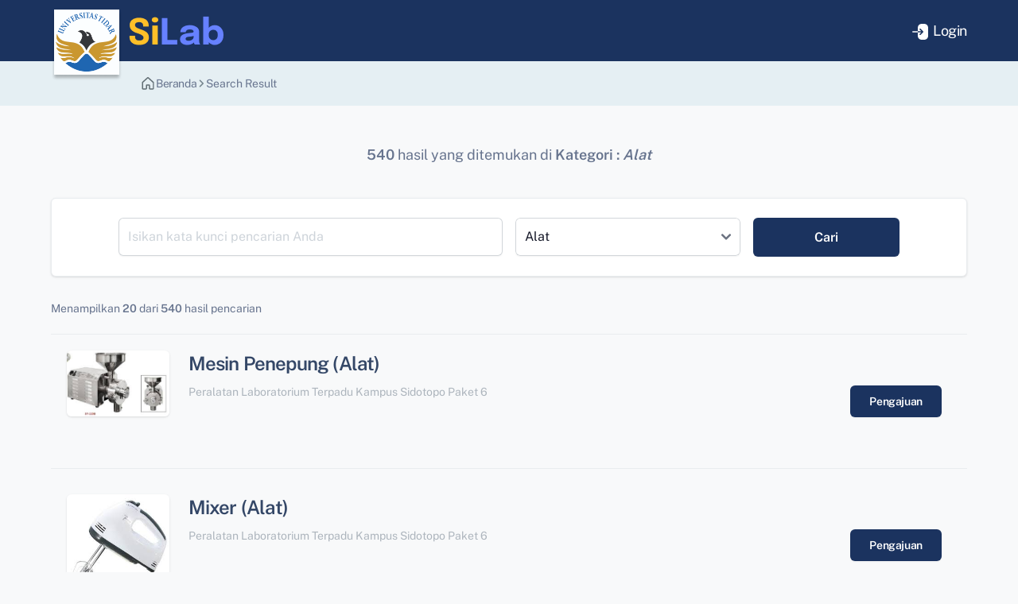

--- FILE ---
content_type: text/html; charset=UTF-8
request_url: http://silabtidar.id/search?category_type=1&page=10
body_size: 6713
content:
<!DOCTYPE html>
<html lang="id">
    <head>
        <meta charset="utf-8">
        <meta name="viewport" content="width=device-width, initial-scale=1">
        <meta name="csrf-token" content="GGM51iRGUzT5SB1ruS3tkc2Tht7lGdWZODwiLH0j">
        <link rel="icon" type="image/png" href="http://silabtidar.id/assets/img/favicon.png" />

        <title>Laboratorium Terpadu Universitas Tidar</title>

        <!-- Fonts -->
        <link rel="preconnect" href="https://fonts.bunny.net">
        <link href="https://fonts.bunny.net/css?family=figtree:400,500,600&display=swap" rel="stylesheet" />
        <link href="https://fonts.bunny.net/css?family=Public+Sans:400,500,600&display=swap" rel="stylesheet" />
        <script src="https://cdnjs.cloudflare.com/ajax/libs/font-awesome/6.6.0/js/all.min.js" crossorigin="anonymous"></script>
        <!-- Nucleo Icons -->
        <link href="http://silabtidar.id/assets/css/nucleo-icons.css" rel="stylesheet" />
        <link href="http://silabtidar.id/assets/css/nucleo-svg.css" rel="stylesheet" />
        <!-- Popper -->
        <script src="https://unpkg.com/@popperjs/core@2"></script>
        <link href="https://cdnjs.cloudflare.com/ajax/libs/flowbite/2.1.1/flowbite.min.css" rel="stylesheet" />
        <!-- Scripts -->
        <link rel="preload" as="style" href="http://silabtidar.id/build/assets/app-3d459a85.css" /><link rel="modulepreload" href="http://silabtidar.id/build/assets/app-a300271c.js" /><link rel="stylesheet" href="http://silabtidar.id/build/assets/app-3d459a85.css" /><script type="module" src="http://silabtidar.id/build/assets/app-a300271c.js"></script>    </head>
    <body class="m-0 font-sans antialiased font-normal text-base leading-default bg-gray-50 text-slate-500">
        <div id="apps">
        <div class="bg-primary">
        <div class="container py-5">
            <div class="flex flex-row">
                <div class="basis-1/2">
                    <div class="flex flex-row">
                        <img class="-mb-12 -mt-2 z-10 w-[90px] h-[90px]" src="http://silabtidar.id/assets/img/logo.png" alt="Logo Tidar" />
                        <img class="ml-2" src="http://silabtidar.id/assets/img/silab.png" alt="Logo Tidar" />
                    </div>
                </div>
                <div class="basis-1/2 text-right flex items-center flex-row-reverse">
                    <a href="http://silabtidar.id/cms/login" class="text-white font-semiblod text-lg">
                        <svg width="24" height="24" viewBox="0 0 24 24" fill="none" xmlns="http://www.w3.org/2000/svg">
                        <path d="M16.8 2H14.2C11 2 9 4 9 7.2V11.25H13.44L11.37 9.18C11.22 9.03 11.15 8.84 11.15 8.65C11.15 8.46 11.22 8.27 11.37 8.12C11.66 7.83 12.14 7.83 12.43 8.12L15.78 11.47C16.07 11.76 16.07 12.24 15.78 12.53L12.43 15.88C12.14 16.17 11.66 16.17 11.37 15.88C11.08 15.59 11.08 15.11 11.37 14.82L13.44 12.75H9V16.8C9 20 11 22 14.2 22H16.79C19.99 22 21.99 20 21.99 16.8V7.2C22 4 20 2 16.8 2Z" fill="white"/>
                        <path d="M2.75 11.25C2.34 11.25 2 11.59 2 12C2 12.41 2.34 12.75 2.75 12.75H9V11.25H2.75Z" fill="white"/>
                        </svg>
                        Login
                    </a>
                </div>
            </div>
        </div>
    </div>
    <div class="p-4 bg-[#E5EFF3] mt-0 w-full text-sm">
        <div class="container">
            <div class="flex px-28 items-center gap-3">
                <a href="/" class="flex items-center gap-2">
                    <svg width="20" height="20" viewBox="0 0 20 20" fill="none" xmlns="http://www.w3.org/2000/svg">
                        <path d="M11.875 16.25V12.5C11.875 12.3342 11.8092 12.1753 11.6919 12.058C11.5747 11.9408 11.4158 11.875 11.25 11.875H8.75C8.58424 11.875 8.42527 11.9408 8.30806 12.058C8.19085 12.1753 8.125 12.3342 8.125 12.5V16.25C8.125 16.4157 8.05915 16.5747 7.94194 16.6919C7.82473 16.8091 7.66576 16.875 7.5 16.875H3.75C3.58424 16.875 3.42527 16.8091 3.30806 16.6919C3.19085 16.5747 3.125 16.4157 3.125 16.25V9.02342C3.1264 8.93693 3.14509 8.85159 3.17998 8.77242C3.21486 8.69326 3.26523 8.62188 3.32812 8.56248L9.57812 2.8828C9.69334 2.77739 9.84384 2.71893 10 2.71893C10.1562 2.71893 10.3067 2.77739 10.4219 2.8828L16.6719 8.56248C16.7348 8.62188 16.7851 8.69326 16.82 8.77242C16.8549 8.85159 16.8736 8.93693 16.875 9.02342V16.25C16.875 16.4157 16.8092 16.5747 16.6919 16.6919C16.5747 16.8091 16.4158 16.875 16.25 16.875H12.5C12.3342 16.875 12.1753 16.8091 12.0581 16.6919C11.9408 16.5747 11.875 16.4157 11.875 16.25Z" stroke="#5F6C72" stroke-width="1.5" stroke-linecap="round" stroke-linejoin="round"/>
                    </svg>
                    Beranda
                </a>
                <svg width="12" height="12" viewBox="0 0 12 12" fill="none" xmlns="http://www.w3.org/2000/svg">
                    <path d="M4.5 2.25L8.25 6L4.5 9.75" stroke="#77878F" stroke-width="1.5" stroke-linecap="round" stroke-linejoin="round"/>
                </svg>
                <span>
                    Search Result
                </span>
            </div>
        </div>
    </div>
    <div class="text-center p-12 text-lg">
        <strong>540</strong> hasil yang ditemukan  di <strong>Kategori : <i>Alat</i></strong>     </div>
    <div class="relative -mt-2">
        <div class="max-w-8xl container relative mx-auto">
            <form action="http://silabtidar.id/search" method="GET">
                <div class="flex flex-wrap items-center bg-white rounded-md p-5 py-6 border shadow">
                    <div class="grid grid-cols-5 md:grid-cols-10 gap-4 w-full xl:px-16">
                        <div class="col-span-5">
                            <input type="text" name="keyword" value="" autocomplete="family-name" class="block w-full rounded-md border-0 px-3 py-3 text-gray-900 shadow-sm ring-1 ring-inset ring-gray-300 placeholder:text-gray-400 focus:ring-2 focus:ring-inset focus:ring-indigo-600 sm:text-md sm:leading-6" placeholder="Isikan kata kunci pencarian Anda">
                        </div>
                        <div class="col-span-3">
                            <select name="category_type" class="block w-full rounded-md border-0 px-3 py-3 text-gray-900 shadow-sm ring-1 ring-inset ring-gray-300 focus:ring-2 focus:ring-inset focus:ring-indigo-600 sm:max-w-xs sm:text-md sm:leading-6">
                                <option value="">Pilih Tipe</option>
                                                                    <option value="1" selected>Alat</option>
                                                                    <option value="2" >Bahan</option>
                                                                    <option value="3" >Sampel</option>
                                                                    <option value="4" >Ruang</option>
                                                            </select>
                        </div>
                        <div class="col-span-2">
                            <button type="submit" class="text-center rounded-md bg-primary w-full px-3 py-3 text-md font-semibold text-white shadow-sm border-0 hover:bg-indigo-500 focus-visible:outline focus-visible:outline-2 focus-visible:outline-offset-2 focus-visible:outline-indigo-600">Cari</button>
                        </div>
                    </div>
                </div>
            </form>
        </div>
    </div>

    <div class="mt-2">
        <div class="container">
            <div class="border-b text-sm py-5">Menampilkan <strong>20</strong> dari <strong>540</strong> hasil pencarian</div>
                                                            <div class="px-0 py-5 md:p-5 border-b mb-3 grid grid-cols-8 gap-3">
                            <div class="col-span-2 xl:col-span-1">
                                                                    <img src="http://silabtidar.id/storage/image-lab-items/RDNwdQ8FGQQxdWg0QyosYotAnZnPhKgTAhZUc5Nr.jpg" alt="Image default" class="max-w-full max-h-full rounded-md shadow w-[200px]"/>
                                                            </div>
                            <div class="col-span-6 xl:col-span-7">
                                <div class="grid grid-cols-7">
                                    <div class="col-span-7 md:col-span-6 xl:col-span-6 px-3">
                                        <h2 class="text-sm md:text-2xl mb-2 whitespace-nowrap overflow-hidden md:whitespace-normal text-ellipsis">Mesin Penepung (Alat)</h2>
                                        <p class="text-xs md:text-sm text-gray-500 mb-2 md:mb-0 overflow-hidden whitespace-nowrap md:whitespace-normal text-ellipsis">
                                            Peralatan Laboratorium Terpadu Kampus Sidotopo Paket 6
                                        </p>
                                    </div>
                                    <div class="col-span-7 md:col-span-1 px-3 h-32 items-center flex">
                                                                                    <a href="http://silabtidar.id/detail/516" class="inline-block text-center rounded-md bg-primary px-8 md:px-4 xl:px-0 xl:w-full py-2 text-xs md:text-sm font-semibold text-white shadow-sm border-0 hover:bg-indigo-500 focus-visible:outline focus-visible:outline-2 focus-visible:outline-offset-2 focus-visible:outline-indigo-600">Pengajuan</a>
                                                                            </div>
                                </div>
                            </div>
                        </div>
                    
                                                                <div class="px-0 py-5 md:p-5 border-b mb-3 grid grid-cols-8 gap-3">
                            <div class="col-span-2 xl:col-span-1">
                                                                    <img src="http://silabtidar.id/storage/image-lab-items/vdqSUBHqtAc8cNNgAyX9eTyEQ2lwXUcx49FQrVF4.jpg" alt="Image default" class="max-w-full max-h-full rounded-md shadow w-[200px]"/>
                                                            </div>
                            <div class="col-span-6 xl:col-span-7">
                                <div class="grid grid-cols-7">
                                    <div class="col-span-7 md:col-span-6 xl:col-span-6 px-3">
                                        <h2 class="text-sm md:text-2xl mb-2 whitespace-nowrap overflow-hidden md:whitespace-normal text-ellipsis">Mixer (Alat)</h2>
                                        <p class="text-xs md:text-sm text-gray-500 mb-2 md:mb-0 overflow-hidden whitespace-nowrap md:whitespace-normal text-ellipsis">
                                            Peralatan Laboratorium Terpadu Kampus Sidotopo Paket 6
                                        </p>
                                    </div>
                                    <div class="col-span-7 md:col-span-1 px-3 h-32 items-center flex">
                                                                                    <a href="http://silabtidar.id/detail/515" class="inline-block text-center rounded-md bg-primary px-8 md:px-4 xl:px-0 xl:w-full py-2 text-xs md:text-sm font-semibold text-white shadow-sm border-0 hover:bg-indigo-500 focus-visible:outline focus-visible:outline-2 focus-visible:outline-offset-2 focus-visible:outline-indigo-600">Pengajuan</a>
                                                                            </div>
                                </div>
                            </div>
                        </div>
                    
                                                                <div class="px-0 py-5 md:p-5 border-b mb-3 grid grid-cols-8 gap-3">
                            <div class="col-span-2 xl:col-span-1">
                                                                    <img src="http://silabtidar.id/storage/image-lab-items/Jm4xOQ9mY3t4FYv5F7qnbTQujOxy9mNVcPrmGY8U.jpg" alt="Image default" class="max-w-full max-h-full rounded-md shadow w-[200px]"/>
                                                            </div>
                            <div class="col-span-6 xl:col-span-7">
                                <div class="grid grid-cols-7">
                                    <div class="col-span-7 md:col-span-6 xl:col-span-6 px-3">
                                        <h2 class="text-sm md:text-2xl mb-2 whitespace-nowrap overflow-hidden md:whitespace-normal text-ellipsis">Mesin Pembuat Pelet horizontal (Alat)</h2>
                                        <p class="text-xs md:text-sm text-gray-500 mb-2 md:mb-0 overflow-hidden whitespace-nowrap md:whitespace-normal text-ellipsis">
                                            Peralatan Laboratorium Terpadu Kampus Sidotopo Paket 6
                                        </p>
                                    </div>
                                    <div class="col-span-7 md:col-span-1 px-3 h-32 items-center flex">
                                                                                    <a href="http://silabtidar.id/detail/514" class="inline-block text-center rounded-md bg-primary px-8 md:px-4 xl:px-0 xl:w-full py-2 text-xs md:text-sm font-semibold text-white shadow-sm border-0 hover:bg-indigo-500 focus-visible:outline focus-visible:outline-2 focus-visible:outline-offset-2 focus-visible:outline-indigo-600">Pengajuan</a>
                                                                            </div>
                                </div>
                            </div>
                        </div>
                    
                                                                <div class="px-0 py-5 md:p-5 border-b mb-3 grid grid-cols-8 gap-3">
                            <div class="col-span-2 xl:col-span-1">
                                                                    <img src="http://silabtidar.id/storage/image-lab-items/3sEsn1R5O2Q7O3zuHGhmTe04qWI3iJNmAMpvgkSk.jpg" alt="Image default" class="max-w-full max-h-full rounded-md shadow w-[200px]"/>
                                                            </div>
                            <div class="col-span-6 xl:col-span-7">
                                <div class="grid grid-cols-7">
                                    <div class="col-span-7 md:col-span-6 xl:col-span-6 px-3">
                                        <h2 class="text-sm md:text-2xl mb-2 whitespace-nowrap overflow-hidden md:whitespace-normal text-ellipsis">DAYMA MESIN PENCETAK PELET (Alat)</h2>
                                        <p class="text-xs md:text-sm text-gray-500 mb-2 md:mb-0 overflow-hidden whitespace-nowrap md:whitespace-normal text-ellipsis">
                                            Peralatan Laboratorium Terpadu Kampus Sidotopo Paket 6
                                        </p>
                                    </div>
                                    <div class="col-span-7 md:col-span-1 px-3 h-32 items-center flex">
                                                                                    <a href="http://silabtidar.id/detail/513" class="inline-block text-center rounded-md bg-primary px-8 md:px-4 xl:px-0 xl:w-full py-2 text-xs md:text-sm font-semibold text-white shadow-sm border-0 hover:bg-indigo-500 focus-visible:outline focus-visible:outline-2 focus-visible:outline-offset-2 focus-visible:outline-indigo-600">Pengajuan</a>
                                                                            </div>
                                </div>
                            </div>
                        </div>
                    
                                                                <div class="px-0 py-5 md:p-5 border-b mb-3 grid grid-cols-8 gap-3">
                            <div class="col-span-2 xl:col-span-1">
                                                                    <img src="http://silabtidar.id/storage/image-lab-items/4dBbAEWcM4tPAgdmtjAcJD29veF8KXdGsxrv33cE.jpg" alt="Image default" class="max-w-full max-h-full rounded-md shadow w-[200px]"/>
                                                            </div>
                            <div class="col-span-6 xl:col-span-7">
                                <div class="grid grid-cols-7">
                                    <div class="col-span-7 md:col-span-6 xl:col-span-6 px-3">
                                        <h2 class="text-sm md:text-2xl mb-2 whitespace-nowrap overflow-hidden md:whitespace-normal text-ellipsis">ELECTRO-HYDRAULICS TRAINING SET, ADVANCED LEVEL (Alat)</h2>
                                        <p class="text-xs md:text-sm text-gray-500 mb-2 md:mb-0 overflow-hidden whitespace-nowrap md:whitespace-normal text-ellipsis">
                                            Peralatan Laboratorium Terpadu Kampus Sidotopo Paket 5
                                        </p>
                                    </div>
                                    <div class="col-span-7 md:col-span-1 px-3 h-32 items-center flex">
                                                                                    <a href="http://silabtidar.id/detail/512" class="inline-block text-center rounded-md bg-primary px-8 md:px-4 xl:px-0 xl:w-full py-2 text-xs md:text-sm font-semibold text-white shadow-sm border-0 hover:bg-indigo-500 focus-visible:outline focus-visible:outline-2 focus-visible:outline-offset-2 focus-visible:outline-indigo-600">Pengajuan</a>
                                                                            </div>
                                </div>
                            </div>
                        </div>
                    
                                                                <div class="px-0 py-5 md:p-5 border-b mb-3 grid grid-cols-8 gap-3">
                            <div class="col-span-2 xl:col-span-1 relative">
                                                                    <img src="http://silabtidar.id/storage/image-lab-items/dguOuddER2QQpEQwohGE5shg1EFAHgBkJXqv62ZV.jpg" alt="Image default" class="grayscale max-w-full max-h-full rounded-md shadow w-[200px]"/>
                                                                <div class="absolute top-[50%] text-xs bg-gray-400 w-[90%] rounded text-center -mt-2 mx-[5%] opacity-70">Tidak Tersedia</div>
                            </div>
                            <div class="col-span-6 xl:col-span-7">
                                <div class="grid grid-cols-7">
                                    <div class="col-span-7 md:col-span-6 xl:col-span-6 px-3">
                                        <h2 class="text-sm md:text-2xl mb-2 whitespace-nowrap overflow-hidden md:whitespace-normal text-ellipsis">ADVANCE EECTRO PNEUMATIC TRAINING SYSTEM (Alat)</h2>
                                        <p class="text-xs md:text-sm text-gray-500 mb-2 md:mb-0 overflow-hidden whitespace-nowrap md:whitespace-normal text-ellipsis">
                                            Peralatan Laboratorium Trerpadu Sidotopo SBSN Paket 5
                                        </p>
                                    </div>
                                    <div class="col-span-7 md:col-span-1 px-3 h-32 items-center flex">
                                        <div class="inline-block text-center rounded-md bg-gray-300 px-8 md:px-4 xl:px-0 xl:w-full py-2 text-xs md:text-sm font-semibold text-white shadow-sm border-0 focus-visible:outline focus-visible:outline-2 focus-visible:outline-offset-2 focus-visible:outline-indigo-600">Pengajuan</div>
                                    </div>
                                </div>
                            </div>
                        </div>
                    
                                                                <div class="px-0 py-5 md:p-5 border-b mb-3 grid grid-cols-8 gap-3">
                            <div class="col-span-2 xl:col-span-1">
                                                                    <img src="http://silabtidar.id/storage/image-lab-items/rSxA42BWeVElWsUcbqCtkd5Ow7FOULL502F8YGHE.jpg" alt="Image default" class="max-w-full max-h-full rounded-md shadow w-[200px]"/>
                                                            </div>
                            <div class="col-span-6 xl:col-span-7">
                                <div class="grid grid-cols-7">
                                    <div class="col-span-7 md:col-span-6 xl:col-span-6 px-3">
                                        <h2 class="text-sm md:text-2xl mb-2 whitespace-nowrap overflow-hidden md:whitespace-normal text-ellipsis">TRAINING KIT ARDUINO (Alat)</h2>
                                        <p class="text-xs md:text-sm text-gray-500 mb-2 md:mb-0 overflow-hidden whitespace-nowrap md:whitespace-normal text-ellipsis">
                                            Peralatan Laboratorium Terpadu Kampus Sidotopo SBSN Paket 5
                                        </p>
                                    </div>
                                    <div class="col-span-7 md:col-span-1 px-3 h-32 items-center flex">
                                                                                    <a href="http://silabtidar.id/detail/510" class="inline-block text-center rounded-md bg-primary px-8 md:px-4 xl:px-0 xl:w-full py-2 text-xs md:text-sm font-semibold text-white shadow-sm border-0 hover:bg-indigo-500 focus-visible:outline focus-visible:outline-2 focus-visible:outline-offset-2 focus-visible:outline-indigo-600">Pengajuan</a>
                                                                            </div>
                                </div>
                            </div>
                        </div>
                    
                                                                <div class="px-0 py-5 md:p-5 border-b mb-3 grid grid-cols-8 gap-3">
                            <div class="col-span-2 xl:col-span-1">
                                                                    <img src="http://silabtidar.id/storage/image-lab-items/cAOIllZqZfSxcn8WZDXuDWCrJC1h3cpsCMg3FExs.jpg" alt="Image default" class="max-w-full max-h-full rounded-md shadow w-[200px]"/>
                                                            </div>
                            <div class="col-span-6 xl:col-span-7">
                                <div class="grid grid-cols-7">
                                    <div class="col-span-7 md:col-span-6 xl:col-span-6 px-3">
                                        <h2 class="text-sm md:text-2xl mb-2 whitespace-nowrap overflow-hidden md:whitespace-normal text-ellipsis">FUSION SPLICES (Alat)</h2>
                                        <p class="text-xs md:text-sm text-gray-500 mb-2 md:mb-0 overflow-hidden whitespace-nowrap md:whitespace-normal text-ellipsis">
                                            Peralatan Laboratorium Terpadu Kampus Sidotopo SBSN Paket 5
                                        </p>
                                    </div>
                                    <div class="col-span-7 md:col-span-1 px-3 h-32 items-center flex">
                                                                                    <a href="http://silabtidar.id/detail/509" class="inline-block text-center rounded-md bg-primary px-8 md:px-4 xl:px-0 xl:w-full py-2 text-xs md:text-sm font-semibold text-white shadow-sm border-0 hover:bg-indigo-500 focus-visible:outline focus-visible:outline-2 focus-visible:outline-offset-2 focus-visible:outline-indigo-600">Pengajuan</a>
                                                                            </div>
                                </div>
                            </div>
                        </div>
                    
                                                                <div class="px-0 py-5 md:p-5 border-b mb-3 grid grid-cols-8 gap-3">
                            <div class="col-span-2 xl:col-span-1">
                                                                    <img src="http://silabtidar.id/storage/image-lab-items/URTvefnXMVysgu6n7E4HiDBw62fMo3H2mqfhAXV5.jpg" alt="Image default" class="max-w-full max-h-full rounded-md shadow w-[200px]"/>
                                                            </div>
                            <div class="col-span-6 xl:col-span-7">
                                <div class="grid grid-cols-7">
                                    <div class="col-span-7 md:col-span-6 xl:col-span-6 px-3">
                                        <h2 class="text-sm md:text-2xl mb-2 whitespace-nowrap overflow-hidden md:whitespace-normal text-ellipsis">FUSION SPLICES (Alat)</h2>
                                        <p class="text-xs md:text-sm text-gray-500 mb-2 md:mb-0 overflow-hidden whitespace-nowrap md:whitespace-normal text-ellipsis">
                                            Peralatan Laboratorium Terpadu Kampus Sidotopo SBSN Paket 5
                                        </p>
                                    </div>
                                    <div class="col-span-7 md:col-span-1 px-3 h-32 items-center flex">
                                                                                    <a href="http://silabtidar.id/detail/508" class="inline-block text-center rounded-md bg-primary px-8 md:px-4 xl:px-0 xl:w-full py-2 text-xs md:text-sm font-semibold text-white shadow-sm border-0 hover:bg-indigo-500 focus-visible:outline focus-visible:outline-2 focus-visible:outline-offset-2 focus-visible:outline-indigo-600">Pengajuan</a>
                                                                            </div>
                                </div>
                            </div>
                        </div>
                    
                                                                <div class="px-0 py-5 md:p-5 border-b mb-3 grid grid-cols-8 gap-3">
                            <div class="col-span-2 xl:col-span-1">
                                                                    <img src="http://silabtidar.id/storage/image-lab-items/j6KfpC6gGX01lrlFLjCr9IBU71A2JFdjcupTUdpO.jpg" alt="Image default" class="max-w-full max-h-full rounded-md shadow w-[200px]"/>
                                                            </div>
                            <div class="col-span-6 xl:col-span-7">
                                <div class="grid grid-cols-7">
                                    <div class="col-span-7 md:col-span-6 xl:col-span-6 px-3">
                                        <h2 class="text-sm md:text-2xl mb-2 whitespace-nowrap overflow-hidden md:whitespace-normal text-ellipsis">UNIVERSAL OVEN (Alat)</h2>
                                        <p class="text-xs md:text-sm text-gray-500 mb-2 md:mb-0 overflow-hidden whitespace-nowrap md:whitespace-normal text-ellipsis">
                                            Peralatan Laboratorium Terpadu Kampus Sidotopo SBSN paket 5
                                        </p>
                                    </div>
                                    <div class="col-span-7 md:col-span-1 px-3 h-32 items-center flex">
                                                                                    <a href="http://silabtidar.id/detail/507" class="inline-block text-center rounded-md bg-primary px-8 md:px-4 xl:px-0 xl:w-full py-2 text-xs md:text-sm font-semibold text-white shadow-sm border-0 hover:bg-indigo-500 focus-visible:outline focus-visible:outline-2 focus-visible:outline-offset-2 focus-visible:outline-indigo-600">Pengajuan</a>
                                                                            </div>
                                </div>
                            </div>
                        </div>
                    
                                                                <div class="px-0 py-5 md:p-5 border-b mb-3 grid grid-cols-8 gap-3">
                            <div class="col-span-2 xl:col-span-1">
                                                                    <img src="http://silabtidar.id/storage/image-lab-items/YgIkSejwPTwsijdQP0rwDMtdwfvmjKvrRlA5HITr.jpg" alt="Image default" class="max-w-full max-h-full rounded-md shadow w-[200px]"/>
                                                            </div>
                            <div class="col-span-6 xl:col-span-7">
                                <div class="grid grid-cols-7">
                                    <div class="col-span-7 md:col-span-6 xl:col-span-6 px-3">
                                        <h2 class="text-sm md:text-2xl mb-2 whitespace-nowrap overflow-hidden md:whitespace-normal text-ellipsis">VISCOMETER (Alat)</h2>
                                        <p class="text-xs md:text-sm text-gray-500 mb-2 md:mb-0 overflow-hidden whitespace-nowrap md:whitespace-normal text-ellipsis">
                                            Peralatan Laboratorium Terpadu Kampus Sidotopo SBSN paket 5
                                        </p>
                                    </div>
                                    <div class="col-span-7 md:col-span-1 px-3 h-32 items-center flex">
                                                                                    <a href="http://silabtidar.id/detail/506" class="inline-block text-center rounded-md bg-primary px-8 md:px-4 xl:px-0 xl:w-full py-2 text-xs md:text-sm font-semibold text-white shadow-sm border-0 hover:bg-indigo-500 focus-visible:outline focus-visible:outline-2 focus-visible:outline-offset-2 focus-visible:outline-indigo-600">Pengajuan</a>
                                                                            </div>
                                </div>
                            </div>
                        </div>
                    
                                                                <div class="px-0 py-5 md:p-5 border-b mb-3 grid grid-cols-8 gap-3">
                            <div class="col-span-2 xl:col-span-1">
                                                                    <img src="http://silabtidar.id/assets/img/sample.jpg" alt="Image default" class="max-w-full max-h-full rounded-md shadow w-[200px]"/>
                                                            </div>
                            <div class="col-span-6 xl:col-span-7">
                                <div class="grid grid-cols-7">
                                    <div class="col-span-7 md:col-span-6 xl:col-span-6 px-3">
                                        <h2 class="text-sm md:text-2xl mb-2 whitespace-nowrap overflow-hidden md:whitespace-normal text-ellipsis">FRUITCHARDNESS TESTER KM-5 (Alat)</h2>
                                        <p class="text-xs md:text-sm text-gray-500 mb-2 md:mb-0 overflow-hidden whitespace-nowrap md:whitespace-normal text-ellipsis">
                                            Peralatan Laboratorium Terpadu Kampus Sidotopo Paket 5
                                        </p>
                                    </div>
                                    <div class="col-span-7 md:col-span-1 px-3 h-32 items-center flex">
                                                                                    <a href="http://silabtidar.id/detail/505" class="inline-block text-center rounded-md bg-primary px-8 md:px-4 xl:px-0 xl:w-full py-2 text-xs md:text-sm font-semibold text-white shadow-sm border-0 hover:bg-indigo-500 focus-visible:outline focus-visible:outline-2 focus-visible:outline-offset-2 focus-visible:outline-indigo-600">Pengajuan</a>
                                                                            </div>
                                </div>
                            </div>
                        </div>
                    
                                                                <div class="px-0 py-5 md:p-5 border-b mb-3 grid grid-cols-8 gap-3">
                            <div class="col-span-2 xl:col-span-1">
                                                                    <img src="http://silabtidar.id/storage/image-lab-items/spDZpHE3ULbzZ1faNkTdsykBaxWLwTECNAJTVqJg.jpg" alt="Image default" class="max-w-full max-h-full rounded-md shadow w-[200px]"/>
                                                            </div>
                            <div class="col-span-6 xl:col-span-7">
                                <div class="grid grid-cols-7">
                                    <div class="col-span-7 md:col-span-6 xl:col-span-6 px-3">
                                        <h2 class="text-sm md:text-2xl mb-2 whitespace-nowrap overflow-hidden md:whitespace-normal text-ellipsis">ULTRASONIC HOMOGENIZER CY-500 (Alat)</h2>
                                        <p class="text-xs md:text-sm text-gray-500 mb-2 md:mb-0 overflow-hidden whitespace-nowrap md:whitespace-normal text-ellipsis">
                                            Peralatan Laboratorium Terpadu Kampus Sidotopo Paket 5
                                        </p>
                                    </div>
                                    <div class="col-span-7 md:col-span-1 px-3 h-32 items-center flex">
                                                                                    <a href="http://silabtidar.id/detail/504" class="inline-block text-center rounded-md bg-primary px-8 md:px-4 xl:px-0 xl:w-full py-2 text-xs md:text-sm font-semibold text-white shadow-sm border-0 hover:bg-indigo-500 focus-visible:outline focus-visible:outline-2 focus-visible:outline-offset-2 focus-visible:outline-indigo-600">Pengajuan</a>
                                                                            </div>
                                </div>
                            </div>
                        </div>
                    
                                                                <div class="px-0 py-5 md:p-5 border-b mb-3 grid grid-cols-8 gap-3">
                            <div class="col-span-2 xl:col-span-1">
                                                                    <img src="http://silabtidar.id/storage/image-lab-items/4HYDNaQmhxTaLtq2ZFV3ipqyoCxWa1kqJtevxhCE.jpg" alt="Image default" class="max-w-full max-h-full rounded-md shadow w-[200px]"/>
                                                            </div>
                            <div class="col-span-6 xl:col-span-7">
                                <div class="grid grid-cols-7">
                                    <div class="col-span-7 md:col-span-6 xl:col-span-6 px-3">
                                        <h2 class="text-sm md:text-2xl mb-2 whitespace-nowrap overflow-hidden md:whitespace-normal text-ellipsis">SPRAY DRYER (Alat)</h2>
                                        <p class="text-xs md:text-sm text-gray-500 mb-2 md:mb-0 overflow-hidden whitespace-nowrap md:whitespace-normal text-ellipsis">
                                            Peralatan Laboratorium Terpadu Kampus Sidotopo Paket 5
                                        </p>
                                    </div>
                                    <div class="col-span-7 md:col-span-1 px-3 h-32 items-center flex">
                                                                                    <a href="http://silabtidar.id/detail/503" class="inline-block text-center rounded-md bg-primary px-8 md:px-4 xl:px-0 xl:w-full py-2 text-xs md:text-sm font-semibold text-white shadow-sm border-0 hover:bg-indigo-500 focus-visible:outline focus-visible:outline-2 focus-visible:outline-offset-2 focus-visible:outline-indigo-600">Pengajuan</a>
                                                                            </div>
                                </div>
                            </div>
                        </div>
                    
                                                                <div class="px-0 py-5 md:p-5 border-b mb-3 grid grid-cols-8 gap-3">
                            <div class="col-span-2 xl:col-span-1">
                                                                    <img src="http://silabtidar.id/storage/image-lab-items/2obVnoMW02kgCX04mJ3adAgZAV0yiahAA1jpkD6L.jpg" alt="Image default" class="max-w-full max-h-full rounded-md shadow w-[200px]"/>
                                                            </div>
                            <div class="col-span-6 xl:col-span-7">
                                <div class="grid grid-cols-7">
                                    <div class="col-span-7 md:col-span-6 xl:col-span-6 px-3">
                                        <h2 class="text-sm md:text-2xl mb-2 whitespace-nowrap overflow-hidden md:whitespace-normal text-ellipsis">Garmin GPS MAP (Alat)</h2>
                                        <p class="text-xs md:text-sm text-gray-500 mb-2 md:mb-0 overflow-hidden whitespace-nowrap md:whitespace-normal text-ellipsis">
                                            Peralatan Laboratorium Terpadu Kampus Sidotopo Paket 4
                                        </p>
                                    </div>
                                    <div class="col-span-7 md:col-span-1 px-3 h-32 items-center flex">
                                                                                    <a href="http://silabtidar.id/detail/502" class="inline-block text-center rounded-md bg-primary px-8 md:px-4 xl:px-0 xl:w-full py-2 text-xs md:text-sm font-semibold text-white shadow-sm border-0 hover:bg-indigo-500 focus-visible:outline focus-visible:outline-2 focus-visible:outline-offset-2 focus-visible:outline-indigo-600">Pengajuan</a>
                                                                            </div>
                                </div>
                            </div>
                        </div>
                    
                                                                <div class="px-0 py-5 md:p-5 border-b mb-3 grid grid-cols-8 gap-3">
                            <div class="col-span-2 xl:col-span-1">
                                                                    <img src="http://silabtidar.id/storage/image-lab-items/26dAcUHqKkFfTE8zaqvuf9m6bL6tp3f5W0oUsGuN.jpg" alt="Image default" class="max-w-full max-h-full rounded-md shadow w-[200px]"/>
                                                            </div>
                            <div class="col-span-6 xl:col-span-7">
                                <div class="grid grid-cols-7">
                                    <div class="col-span-7 md:col-span-6 xl:col-span-6 px-3">
                                        <h2 class="text-sm md:text-2xl mb-2 whitespace-nowrap overflow-hidden md:whitespace-normal text-ellipsis">Canon KAMERA VIDEO SET 4721400999-LTN-147786691 (Alat)</h2>
                                        <p class="text-xs md:text-sm text-gray-500 mb-2 md:mb-0 overflow-hidden whitespace-nowrap md:whitespace-normal text-ellipsis">
                                            Peralatan Laboratorium Terpadu Kampus Sidotopo Paket 4 (HANYA DIPINJAMKAN UNTUK KEGIATAN PRAKTIKUM ATAU PENELITIAN)
                                        </p>
                                    </div>
                                    <div class="col-span-7 md:col-span-1 px-3 h-32 items-center flex">
                                                                                    <a href="http://silabtidar.id/detail/501" class="inline-block text-center rounded-md bg-primary px-8 md:px-4 xl:px-0 xl:w-full py-2 text-xs md:text-sm font-semibold text-white shadow-sm border-0 hover:bg-indigo-500 focus-visible:outline focus-visible:outline-2 focus-visible:outline-offset-2 focus-visible:outline-indigo-600">Pengajuan</a>
                                                                            </div>
                                </div>
                            </div>
                        </div>
                    
                                                                <div class="px-0 py-5 md:p-5 border-b mb-3 grid grid-cols-8 gap-3">
                            <div class="col-span-2 xl:col-span-1">
                                                                    <img src="http://silabtidar.id/storage/image-lab-items/6kLrdMY9IWdgQhtYP0ya4dk3NOBjdOhvjZ6OWv8d.jpg" alt="Image default" class="max-w-full max-h-full rounded-md shadow w-[200px]"/>
                                                            </div>
                            <div class="col-span-6 xl:col-span-7">
                                <div class="grid grid-cols-7">
                                    <div class="col-span-7 md:col-span-6 xl:col-span-6 px-3">
                                        <h2 class="text-sm md:text-2xl mb-2 whitespace-nowrap overflow-hidden md:whitespace-normal text-ellipsis">RODE XXDM-100 Professional Dynamic USB Microphone XDM100 Mic (Alat)</h2>
                                        <p class="text-xs md:text-sm text-gray-500 mb-2 md:mb-0 overflow-hidden whitespace-nowrap md:whitespace-normal text-ellipsis">
                                            Peralatan Laboratorium Terpadu Kampus Sidotopo Paket 4
                                        </p>
                                    </div>
                                    <div class="col-span-7 md:col-span-1 px-3 h-32 items-center flex">
                                                                                    <a href="http://silabtidar.id/detail/500" class="inline-block text-center rounded-md bg-primary px-8 md:px-4 xl:px-0 xl:w-full py-2 text-xs md:text-sm font-semibold text-white shadow-sm border-0 hover:bg-indigo-500 focus-visible:outline focus-visible:outline-2 focus-visible:outline-offset-2 focus-visible:outline-indigo-600">Pengajuan</a>
                                                                            </div>
                                </div>
                            </div>
                        </div>
                    
                                                                <div class="px-0 py-5 md:p-5 border-b mb-3 grid grid-cols-8 gap-3">
                            <div class="col-span-2 xl:col-span-1">
                                                                    <img src="http://silabtidar.id/storage/image-lab-items/ZYtbrheTvSrDyKV7Z6TAugmM1MHQBTiwc5CiE32l.jpg" alt="Image default" class="max-w-full max-h-full rounded-md shadow w-[200px]"/>
                                                            </div>
                            <div class="col-span-6 xl:col-span-7">
                                <div class="grid grid-cols-7">
                                    <div class="col-span-7 md:col-span-6 xl:col-span-6 px-3">
                                        <h2 class="text-sm md:text-2xl mb-2 whitespace-nowrap overflow-hidden md:whitespace-normal text-ellipsis">BIOBASSE VACUUM LYOPHIIZER FREEZE DRYER MACHINE (Alat)</h2>
                                        <p class="text-xs md:text-sm text-gray-500 mb-2 md:mb-0 overflow-hidden whitespace-nowrap md:whitespace-normal text-ellipsis">
                                            Peralatan Labolatorium Terpadu Kampus Sidootopo SBSN Paket 4
                                        </p>
                                    </div>
                                    <div class="col-span-7 md:col-span-1 px-3 h-32 items-center flex">
                                                                                    <a href="http://silabtidar.id/detail/499" class="inline-block text-center rounded-md bg-primary px-8 md:px-4 xl:px-0 xl:w-full py-2 text-xs md:text-sm font-semibold text-white shadow-sm border-0 hover:bg-indigo-500 focus-visible:outline focus-visible:outline-2 focus-visible:outline-offset-2 focus-visible:outline-indigo-600">Pengajuan</a>
                                                                            </div>
                                </div>
                            </div>
                        </div>
                    
                                                                <div class="px-0 py-5 md:p-5 border-b mb-3 grid grid-cols-8 gap-3">
                            <div class="col-span-2 xl:col-span-1">
                                                                    <img src="http://silabtidar.id/storage/image-lab-items/bt1rosmfyXKQXykCQ84sxXpBsxdoTbEc3wtHmYKy.jpg" alt="Image default" class="max-w-full max-h-full rounded-md shadow w-[200px]"/>
                                                            </div>
                            <div class="col-span-6 xl:col-span-7">
                                <div class="grid grid-cols-7">
                                    <div class="col-span-7 md:col-span-6 xl:col-span-6 px-3">
                                        <h2 class="text-sm md:text-2xl mb-2 whitespace-nowrap overflow-hidden md:whitespace-normal text-ellipsis">CREATIVE FINGER TIP PULSE OXYMETER (Alat)</h2>
                                        <p class="text-xs md:text-sm text-gray-500 mb-2 md:mb-0 overflow-hidden whitespace-nowrap md:whitespace-normal text-ellipsis">
                                            Peralatan Labolatorium Terpadu Kampus Sidootopo SBSN Paket 4
                                        </p>
                                    </div>
                                    <div class="col-span-7 md:col-span-1 px-3 h-32 items-center flex">
                                                                                    <a href="http://silabtidar.id/detail/498" class="inline-block text-center rounded-md bg-primary px-8 md:px-4 xl:px-0 xl:w-full py-2 text-xs md:text-sm font-semibold text-white shadow-sm border-0 hover:bg-indigo-500 focus-visible:outline focus-visible:outline-2 focus-visible:outline-offset-2 focus-visible:outline-indigo-600">Pengajuan</a>
                                                                            </div>
                                </div>
                            </div>
                        </div>
                    
                                                                <div class="px-0 py-5 md:p-5 border-b mb-3 grid grid-cols-8 gap-3">
                            <div class="col-span-2 xl:col-span-1 relative">
                                                                    <img src="http://silabtidar.id/assets/img/sample.jpg" alt="Image default" class="grayscale max-w-full max-h-full rounded-md shadow w-[200px]"/>
                                                                <div class="absolute top-[50%] text-xs bg-gray-400 w-[90%] rounded text-center -mt-2 mx-[5%] opacity-70">Tidak Tersedia</div>
                            </div>
                            <div class="col-span-6 xl:col-span-7">
                                <div class="grid grid-cols-7">
                                    <div class="col-span-7 md:col-span-6 xl:col-span-6 px-3">
                                        <h2 class="text-sm md:text-2xl mb-2 whitespace-nowrap overflow-hidden md:whitespace-normal text-ellipsis">COLORTRAC SOL 3D SCANNER PRO (Alat)</h2>
                                        <p class="text-xs md:text-sm text-gray-500 mb-2 md:mb-0 overflow-hidden whitespace-nowrap md:whitespace-normal text-ellipsis">
                                            Peralatan Labolatorium Terpadu Kampus Sidootopo SBSN Paket 4
                                        </p>
                                    </div>
                                    <div class="col-span-7 md:col-span-1 px-3 h-32 items-center flex">
                                        <div class="inline-block text-center rounded-md bg-gray-300 px-8 md:px-4 xl:px-0 xl:w-full py-2 text-xs md:text-sm font-semibold text-white shadow-sm border-0 focus-visible:outline focus-visible:outline-2 focus-visible:outline-offset-2 focus-visible:outline-indigo-600">Pengajuan</div>
                                    </div>
                                </div>
                            </div>
                        </div>
                    
                                <div class="pt-5">
                <nav role="navigation" aria-label="Pagination Navigation" class="flex items-center justify-between px-5 pb-3">
        <div class="flex justify-between flex-1 sm:hidden">
                            <a href="http://silabtidar.id/search?category_type=1&amp;page=9" class="relative inline-flex items-center px-4 py-2 text-xs font-medium text-slate-400 bg-white border border-gray-300 leading-5 rounded-md hover:text-slate-400 focus:outline-none focus:ring ring-gray-300 focus:border-blue-300 active:bg-gray-100 active:text-slate-400 transition ease-in-out duration-150">
                    &laquo; Previous
                </a>
            
                            <a href="http://silabtidar.id/search?category_type=1&amp;page=11" class="relative inline-flex items-center px-4 py-2 ml-3 text-xs font-medium text-slate-400 bg-white border border-gray-300 leading-5 rounded-md hover:text-slate-400 focus:outline-none focus:ring ring-gray-300 focus:border-blue-300 active:bg-gray-100 active:text-slate-400 transition ease-in-out duration-150">
                    Next &raquo;
                </a>
                    </div>

        <div class="hidden sm:flex-1 sm:flex sm:items-center sm:justify-between">
            <div>
                <p class="text-xs text-slate-400 leading-5">
                    Showing
                    <span class="font-medium">181</span>
                    to
                    <span class="font-medium">200</span>
                    of
                    <span class="font-medium">540</span>
                    results
                </p>
            </div>

            <div>
                <span class="relative z-0 inline-flex shadow-sm rounded-md">
                    
                                            <a href="http://silabtidar.id/search?category_type=1&amp;page=9" rel="prev" class="relative inline-flex items-center px-2 py-2 text-xs font-medium text-slate-400 bg-white border border-gray-300 rounded-l-md leading-5 hover:text-gray-400 focus:z-10 focus:outline-none focus:ring ring-gray-300 focus:border-blue-300 active:bg-gray-100 active:text-slate-400 transition ease-in-out duration-150" aria-label="&amp;laquo; Previous">
                            <svg class="w-5 h-5" fill="currentColor" viewBox="0 0 20 20">
                                <path fill-rule="evenodd" d="M12.707 5.293a1 1 0 010 1.414L9.414 10l3.293 3.293a1 1 0 01-1.414 1.414l-4-4a1 1 0 010-1.414l4-4a1 1 0 011.414 0z" clip-rule="evenodd" />
                            </svg>
                        </a>
                    
                    
                                            
                        
                        
                                                                                                                        <a href="http://silabtidar.id/search?category_type=1&amp;page=1" class="relative inline-flex items-center px-4 py-2 -ml-px text-xs font-medium text-slate-400 bg-white border border-gray-300 leading-5 hover:text-slate-400 focus:z-10 focus:outline-none focus:ring ring-gray-300 focus:border-blue-300 active:bg-gray-100 active:text-slate-400 transition ease-in-out duration-150" aria-label="Go to page 1">
                                        1
                                    </a>
                                                                                                                                <a href="http://silabtidar.id/search?category_type=1&amp;page=2" class="relative inline-flex items-center px-4 py-2 -ml-px text-xs font-medium text-slate-400 bg-white border border-gray-300 leading-5 hover:text-slate-400 focus:z-10 focus:outline-none focus:ring ring-gray-300 focus:border-blue-300 active:bg-gray-100 active:text-slate-400 transition ease-in-out duration-150" aria-label="Go to page 2">
                                        2
                                    </a>
                                                                                                                                
                                                    <span aria-disabled="true">
                                <span class="relative inline-flex items-center px-4 py-2 -ml-px text-xs font-medium text-slate-400 bg-white border border-gray-300 cursor-default leading-5">...</span>
                            </span>
                        
                        
                                                                    
                        
                        
                                                                                                                        <a href="http://silabtidar.id/search?category_type=1&amp;page=7" class="relative inline-flex items-center px-4 py-2 -ml-px text-xs font-medium text-slate-400 bg-white border border-gray-300 leading-5 hover:text-slate-400 focus:z-10 focus:outline-none focus:ring ring-gray-300 focus:border-blue-300 active:bg-gray-100 active:text-slate-400 transition ease-in-out duration-150" aria-label="Go to page 7">
                                        7
                                    </a>
                                                                                                                                <a href="http://silabtidar.id/search?category_type=1&amp;page=8" class="relative inline-flex items-center px-4 py-2 -ml-px text-xs font-medium text-slate-400 bg-white border border-gray-300 leading-5 hover:text-slate-400 focus:z-10 focus:outline-none focus:ring ring-gray-300 focus:border-blue-300 active:bg-gray-100 active:text-slate-400 transition ease-in-out duration-150" aria-label="Go to page 8">
                                        8
                                    </a>
                                                                                                                                <a href="http://silabtidar.id/search?category_type=1&amp;page=9" class="relative inline-flex items-center px-4 py-2 -ml-px text-xs font-medium text-slate-400 bg-white border border-gray-300 leading-5 hover:text-slate-400 focus:z-10 focus:outline-none focus:ring ring-gray-300 focus:border-blue-300 active:bg-gray-100 active:text-slate-400 transition ease-in-out duration-150" aria-label="Go to page 9">
                                        9
                                    </a>
                                                                                                                                <span aria-current="page">
                                        <span class="relative inline-flex items-center px-4 py-2 -ml-px text-xs font-medium text-white bg-gradient-to-tl from-blue-600 to-cyan-400 border border-gray-300 cursor-default leading-5">10</span>
                                    </span>
                                                                                                                                <a href="http://silabtidar.id/search?category_type=1&amp;page=11" class="relative inline-flex items-center px-4 py-2 -ml-px text-xs font-medium text-slate-400 bg-white border border-gray-300 leading-5 hover:text-slate-400 focus:z-10 focus:outline-none focus:ring ring-gray-300 focus:border-blue-300 active:bg-gray-100 active:text-slate-400 transition ease-in-out duration-150" aria-label="Go to page 11">
                                        11
                                    </a>
                                                                                                                                <a href="http://silabtidar.id/search?category_type=1&amp;page=12" class="relative inline-flex items-center px-4 py-2 -ml-px text-xs font-medium text-slate-400 bg-white border border-gray-300 leading-5 hover:text-slate-400 focus:z-10 focus:outline-none focus:ring ring-gray-300 focus:border-blue-300 active:bg-gray-100 active:text-slate-400 transition ease-in-out duration-150" aria-label="Go to page 12">
                                        12
                                    </a>
                                                                                                                                <a href="http://silabtidar.id/search?category_type=1&amp;page=13" class="relative inline-flex items-center px-4 py-2 -ml-px text-xs font-medium text-slate-400 bg-white border border-gray-300 leading-5 hover:text-slate-400 focus:z-10 focus:outline-none focus:ring ring-gray-300 focus:border-blue-300 active:bg-gray-100 active:text-slate-400 transition ease-in-out duration-150" aria-label="Go to page 13">
                                        13
                                    </a>
                                                                                                                                
                                                    <span aria-disabled="true">
                                <span class="relative inline-flex items-center px-4 py-2 -ml-px text-xs font-medium text-slate-400 bg-white border border-gray-300 cursor-default leading-5">...</span>
                            </span>
                        
                        
                                                                    
                        
                        
                                                                                                                        <a href="http://silabtidar.id/search?category_type=1&amp;page=26" class="relative inline-flex items-center px-4 py-2 -ml-px text-xs font-medium text-slate-400 bg-white border border-gray-300 leading-5 hover:text-slate-400 focus:z-10 focus:outline-none focus:ring ring-gray-300 focus:border-blue-300 active:bg-gray-100 active:text-slate-400 transition ease-in-out duration-150" aria-label="Go to page 26">
                                        26
                                    </a>
                                                                                                                                <a href="http://silabtidar.id/search?category_type=1&amp;page=27" class="relative inline-flex items-center px-4 py-2 -ml-px text-xs font-medium text-slate-400 bg-white border border-gray-300 leading-5 hover:text-slate-400 focus:z-10 focus:outline-none focus:ring ring-gray-300 focus:border-blue-300 active:bg-gray-100 active:text-slate-400 transition ease-in-out duration-150" aria-label="Go to page 27">
                                        27
                                    </a>
                                                                                                        
                    
                                            <a href="http://silabtidar.id/search?category_type=1&amp;page=11" rel="next" class="relative inline-flex items-center px-2 py-2 -ml-px text-xs font-medium text-slate-400 bg-white border border-gray-300 rounded-r-md leading-5 hover:text-gray-400 focus:z-10 focus:outline-none focus:ring ring-gray-300 focus:border-blue-300 active:bg-gray-100 active:text-slate-400 transition ease-in-out duration-150" aria-label="Next &amp;raquo;">
                            <svg class="w-5 h-5" fill="currentColor" viewBox="0 0 20 20">
                                <path fill-rule="evenodd" d="M7.293 14.707a1 1 0 010-1.414L10.586 10 7.293 6.707a1 1 0 011.414-1.414l4 4a1 1 0 010 1.414l-4 4a1 1 0 01-1.414 0z" clip-rule="evenodd" />
                            </svg>
                        </a>
                                    </span>
            </div>
        </div>
    </nav>

            </div>
        </div>
    </div>

  <footer class="bg-primary p-6 text-center text-white text-sm mt-8">
  Copyright @2023 UPA Taman Agrotek, Universitas Tidar, Indonesia
  </footer>
        </div>
    </body>

    <!-- plugin for scrollbar  -->
    <script src="http://silabtidar.id/assets/js/plugins/perfect-scrollbar.min.js" async></script>
    <!-- main script file  -->
    <script src="http://silabtidar.id/assets/js/soft-ui-dashboard-tailwind.js?v=1.0.5" async></script>
    <script src="https://cdnjs.cloudflare.com/ajax/libs/flowbite/2.1.1/flowbite.min.js"></script>
</html>


--- FILE ---
content_type: text/css
request_url: http://silabtidar.id/build/assets/app-3d459a85.css
body_size: 11555
content:
*,:before,:after{box-sizing:border-box;border-width:0;border-style:solid;border-color:#e9ecef}:before,:after{--tw-content: ""}html{line-height:1.5;-webkit-text-size-adjust:100%;-moz-tab-size:4;-o-tab-size:4;tab-size:4;font-family:Public Sans,Open Sans;font-feature-settings:normal;font-variation-settings:normal}body{margin:0;line-height:inherit}hr{height:0;color:inherit;border-top-width:1px}abbr:where([title]){-webkit-text-decoration:underline dotted;text-decoration:underline dotted}h1,h2,h3,h4,h5,h6{font-size:inherit;font-weight:inherit}a{color:inherit;text-decoration:inherit}b,strong{font-weight:bolder}code,kbd,samp,pre{font-family:ui-monospace,SFMono-Regular,Menlo,Monaco,Consolas,Liberation Mono,Courier New,monospace;font-size:1em}small{font-size:80%}sub,sup{font-size:75%;line-height:0;position:relative;vertical-align:baseline}sub{bottom:-.25em}sup{top:-.5em}table{text-indent:0;border-color:inherit;border-collapse:collapse}button,input,optgroup,select,textarea{font-family:inherit;font-feature-settings:inherit;font-variation-settings:inherit;font-size:100%;font-weight:inherit;line-height:inherit;color:inherit;margin:0;padding:0}button,select{text-transform:none}button,[type=button],[type=reset],[type=submit]{-webkit-appearance:button;background-color:transparent;background-image:none}:-moz-focusring{outline:auto}:-moz-ui-invalid{box-shadow:none}progress{vertical-align:baseline}::-webkit-inner-spin-button,::-webkit-outer-spin-button{height:auto}[type=search]{-webkit-appearance:textfield;outline-offset:-2px}::-webkit-search-decoration{-webkit-appearance:none}::-webkit-file-upload-button{-webkit-appearance:button;font:inherit}summary{display:list-item}blockquote,dl,dd,h1,h2,h3,h4,h5,h6,hr,figure,p,pre{margin:0}fieldset{margin:0;padding:0}legend{padding:0}ol,ul,menu{list-style:none;margin:0;padding:0}dialog{padding:0}textarea{resize:vertical}input::-moz-placeholder,textarea::-moz-placeholder{opacity:1;color:#ced4da}input::placeholder,textarea::placeholder{opacity:1;color:#ced4da}button,[role=button]{cursor:pointer}:disabled{cursor:default}img,svg,video,canvas,audio,iframe,embed,object{display:block;vertical-align:middle}img,video{max-width:100%;height:auto}[hidden]{display:none}[type=text],input:where(:not([type])),[type=email],[type=url],[type=password],[type=number],[type=date],[type=datetime-local],[type=month],[type=search],[type=tel],[type=time],[type=week],[multiple],textarea,select{-webkit-appearance:none;-moz-appearance:none;appearance:none;background-color:#fff;border-color:#adb5bd;border-width:1px;border-radius:0;padding:.5rem .75rem;font-size:1rem;line-height:1.5rem;--tw-shadow: 0 0 #0000}[type=text]:focus,input:where(:not([type])):focus,[type=email]:focus,[type=url]:focus,[type=password]:focus,[type=number]:focus,[type=date]:focus,[type=datetime-local]:focus,[type=month]:focus,[type=search]:focus,[type=tel]:focus,[type=time]:focus,[type=week]:focus,[multiple]:focus,textarea:focus,select:focus{outline:2px solid transparent;outline-offset:2px;--tw-ring-inset: var(--tw-empty, );--tw-ring-offset-width: 0px;--tw-ring-offset-color: #fff;--tw-ring-color: #2152ff;--tw-ring-offset-shadow: var(--tw-ring-inset) 0 0 0 var(--tw-ring-offset-width) var(--tw-ring-offset-color);--tw-ring-shadow: var(--tw-ring-inset) 0 0 0 calc(1px + var(--tw-ring-offset-width)) var(--tw-ring-color);box-shadow:var(--tw-ring-offset-shadow),var(--tw-ring-shadow),var(--tw-shadow);border-color:#2152ff}input::-moz-placeholder,textarea::-moz-placeholder{color:#adb5bd;opacity:1}input::placeholder,textarea::placeholder{color:#adb5bd;opacity:1}::-webkit-datetime-edit-fields-wrapper{padding:0}::-webkit-date-and-time-value{min-height:1.5em;text-align:inherit}::-webkit-datetime-edit{display:inline-flex}::-webkit-datetime-edit,::-webkit-datetime-edit-year-field,::-webkit-datetime-edit-month-field,::-webkit-datetime-edit-day-field,::-webkit-datetime-edit-hour-field,::-webkit-datetime-edit-minute-field,::-webkit-datetime-edit-second-field,::-webkit-datetime-edit-millisecond-field,::-webkit-datetime-edit-meridiem-field{padding-top:0;padding-bottom:0}select{background-image:url("data:image/svg+xml,%3csvg xmlns='http://www.w3.org/2000/svg' fill='none' viewBox='0 0 20 20'%3e%3cpath stroke='%23adb5bd' stroke-linecap='round' stroke-linejoin='round' stroke-width='1.5' d='M6 8l4 4 4-4'/%3e%3c/svg%3e");background-position:right .5rem center;background-repeat:no-repeat;background-size:1.5em 1.5em;padding-right:2.5rem;-webkit-print-color-adjust:exact;print-color-adjust:exact}[multiple],[size]:where(select:not([size="1"])){background-image:initial;background-position:initial;background-repeat:unset;background-size:initial;padding-right:.75rem;-webkit-print-color-adjust:unset;print-color-adjust:unset}[type=checkbox],[type=radio]{-webkit-appearance:none;-moz-appearance:none;appearance:none;padding:0;-webkit-print-color-adjust:exact;print-color-adjust:exact;display:inline-block;vertical-align:middle;background-origin:border-box;-webkit-user-select:none;-moz-user-select:none;user-select:none;flex-shrink:0;height:1rem;width:1rem;color:#2152ff;background-color:#fff;border-color:#adb5bd;border-width:1px;--tw-shadow: 0 0 #0000}[type=checkbox]{border-radius:0}[type=radio]{border-radius:100%}[type=checkbox]:focus,[type=radio]:focus{outline:2px solid transparent;outline-offset:2px;--tw-ring-inset: var(--tw-empty, );--tw-ring-offset-width: 2px;--tw-ring-offset-color: #fff;--tw-ring-color: #2152ff;--tw-ring-offset-shadow: var(--tw-ring-inset) 0 0 0 var(--tw-ring-offset-width) var(--tw-ring-offset-color);--tw-ring-shadow: var(--tw-ring-inset) 0 0 0 calc(2px + var(--tw-ring-offset-width)) var(--tw-ring-color);box-shadow:var(--tw-ring-offset-shadow),var(--tw-ring-shadow),var(--tw-shadow)}[type=checkbox]:checked,[type=radio]:checked{border-color:transparent;background-color:currentColor;background-size:100% 100%;background-position:center;background-repeat:no-repeat}[type=checkbox]:checked{background-image:url("data:image/svg+xml,%3csvg viewBox='0 0 16 16' fill='white' xmlns='http://www.w3.org/2000/svg'%3e%3cpath d='M12.207 4.793a1 1 0 010 1.414l-5 5a1 1 0 01-1.414 0l-2-2a1 1 0 011.414-1.414L6.5 9.086l4.293-4.293a1 1 0 011.414 0z'/%3e%3c/svg%3e")}[type=radio]:checked{background-image:url("data:image/svg+xml,%3csvg viewBox='0 0 16 16' fill='white' xmlns='http://www.w3.org/2000/svg'%3e%3ccircle cx='8' cy='8' r='3'/%3e%3c/svg%3e")}[type=checkbox]:checked:hover,[type=checkbox]:checked:focus,[type=radio]:checked:hover,[type=radio]:checked:focus{border-color:transparent;background-color:currentColor}[type=checkbox]:indeterminate{background-image:url("data:image/svg+xml,%3csvg xmlns='http://www.w3.org/2000/svg' fill='none' viewBox='0 0 16 16'%3e%3cpath stroke='white' stroke-linecap='round' stroke-linejoin='round' stroke-width='2' d='M4 8h8'/%3e%3c/svg%3e");border-color:transparent;background-color:currentColor;background-size:100% 100%;background-position:center;background-repeat:no-repeat}[type=checkbox]:indeterminate:hover,[type=checkbox]:indeterminate:focus{border-color:transparent;background-color:currentColor}[type=file]{background:unset;border-color:inherit;border-width:0;border-radius:0;padding:0;font-size:unset;line-height:inherit}[type=file]:focus{outline:1px solid ButtonText;outline:1px auto -webkit-focus-ring-color}*,:before,:after{--tw-border-spacing-x: 0;--tw-border-spacing-y: 0;--tw-translate-x: 0;--tw-translate-y: 0;--tw-rotate: 0;--tw-skew-x: 0;--tw-skew-y: 0;--tw-scale-x: 1;--tw-scale-y: 1;--tw-pan-x: ;--tw-pan-y: ;--tw-pinch-zoom: ;--tw-scroll-snap-strictness: proximity;--tw-gradient-from-position: ;--tw-gradient-via-position: ;--tw-gradient-to-position: ;--tw-ordinal: ;--tw-slashed-zero: ;--tw-numeric-figure: ;--tw-numeric-spacing: ;--tw-numeric-fraction: ;--tw-ring-inset: ;--tw-ring-offset-width: 0px;--tw-ring-offset-color: #fff;--tw-ring-color: rgb(59 130 246 / .5);--tw-ring-offset-shadow: 0 0 #0000;--tw-ring-shadow: 0 0 #0000;--tw-shadow: 0 0 #0000;--tw-shadow-colored: 0 0 #0000;--tw-blur: ;--tw-brightness: ;--tw-contrast: ;--tw-grayscale: ;--tw-hue-rotate: ;--tw-invert: ;--tw-saturate: ;--tw-sepia: ;--tw-drop-shadow: ;--tw-backdrop-blur: ;--tw-backdrop-brightness: ;--tw-backdrop-contrast: ;--tw-backdrop-grayscale: ;--tw-backdrop-hue-rotate: ;--tw-backdrop-invert: ;--tw-backdrop-opacity: ;--tw-backdrop-saturate: ;--tw-backdrop-sepia: }::backdrop{--tw-border-spacing-x: 0;--tw-border-spacing-y: 0;--tw-translate-x: 0;--tw-translate-y: 0;--tw-rotate: 0;--tw-skew-x: 0;--tw-skew-y: 0;--tw-scale-x: 1;--tw-scale-y: 1;--tw-pan-x: ;--tw-pan-y: ;--tw-pinch-zoom: ;--tw-scroll-snap-strictness: proximity;--tw-gradient-from-position: ;--tw-gradient-via-position: ;--tw-gradient-to-position: ;--tw-ordinal: ;--tw-slashed-zero: ;--tw-numeric-figure: ;--tw-numeric-spacing: ;--tw-numeric-fraction: ;--tw-ring-inset: ;--tw-ring-offset-width: 0px;--tw-ring-offset-color: #fff;--tw-ring-color: rgb(59 130 246 / .5);--tw-ring-offset-shadow: 0 0 #0000;--tw-ring-shadow: 0 0 #0000;--tw-shadow: 0 0 #0000;--tw-shadow-colored: 0 0 #0000;--tw-blur: ;--tw-brightness: ;--tw-contrast: ;--tw-grayscale: ;--tw-hue-rotate: ;--tw-invert: ;--tw-saturate: ;--tw-sepia: ;--tw-drop-shadow: ;--tw-backdrop-blur: ;--tw-backdrop-brightness: ;--tw-backdrop-contrast: ;--tw-backdrop-grayscale: ;--tw-backdrop-hue-rotate: ;--tw-backdrop-invert: ;--tw-backdrop-opacity: ;--tw-backdrop-saturate: ;--tw-backdrop-sepia: }.container{width:100%;margin-right:auto;margin-left:auto;padding-right:1.5rem;padding-left:1.5rem}@media (min-width: 576px){.container{max-width:576px}}@media (min-width: 768px){.container{max-width:768px}}@media (min-width: 992px){.container{max-width:992px}}@media (min-width: 1200px){.container{max-width:1200px}}@media (min-width: 1320px){.container{max-width:1320px}}a{letter-spacing:-.025rem}hr{margin:1rem 0;border:0;opacity:.25}img{max-width:none}label{display:inline-block}p{line-height:1.625;font-weight:400;margin-bottom:1rem}small{font-size:.875em}svg{display:inline}table{border-collapse:inherit}h1,h2,h3,h4,h5,h6{margin-bottom:.5rem;color:#344767}h1,h2,h3,h4{letter-spacing:-.05rem}h1,h2,h3{font-weight:700}h4,h5,h6{font-weight:600}h1{font-size:3rem;line-height:1.25}h2{font-size:2.25rem;line-height:1.3}h3{font-size:1.875rem;line-height:1.375}h4{font-size:1.5rem;line-height:1.375}h5{font-size:1.25rem;line-height:1.375}h6{font-size:1rem;line-height:1.625}.sr-only{position:absolute;width:1px;height:1px;padding:0;margin:-1px;overflow:hidden;clip:rect(0,0,0,0);white-space:nowrap;border-width:0}.pointer-events-none{pointer-events:none}.invisible{visibility:hidden}.collapse{visibility:collapse}.static{position:static}.fixed{position:fixed}.absolute{position:absolute}.relative{position:relative}.sticky{position:sticky}.inset-0{top:0;right:0;bottom:0;left:0}.inset-x-0{left:0;right:0}.inset-y-0{top:0;bottom:0}.-end-2{inset-inline-end:-.5rem}.-right-40{right:-10rem}.-top-2{top:-.5rem}.end-2{inset-inline-end:.5rem}.end-2\.5{inset-inline-end:.625rem}.left-0{left:0}.left-\[50\%\]{left:50%}.right-0{right:0}.start-0{inset-inline-start:0px}.top-0{top:0}.top-3{top:.75rem}.top-40{top:10rem}.top-\[50\%\]{top:50%}.z-0{z-index:0}.z-10{z-index:10}.z-30{z-index:30}.z-50{z-index:50}.z-990{z-index:990}.z-sticky{z-index:1020}.col-span-10{grid-column:span 10 / span 10}.col-span-2{grid-column:span 2 / span 2}.col-span-3{grid-column:span 3 / span 3}.col-span-5{grid-column:span 5 / span 5}.col-span-6{grid-column:span 6 / span 6}.col-span-7{grid-column:span 7 / span 7}.float-left{float:left}.clear-both{clear:both}.m-0{margin:0}.-mx-3{margin-left:-.75rem;margin-right:-.75rem}.mx-2{margin-left:.5rem;margin-right:.5rem}.mx-4{margin-left:1rem;margin-right:1rem}.mx-6{margin-left:1.5rem;margin-right:1.5rem}.mx-\[5\%\]{margin-left:5%;margin-right:5%}.mx-auto{margin-left:auto;margin-right:auto}.my-0{margin-top:0;margin-bottom:0}.my-3{margin-top:.75rem;margin-bottom:.75rem}.my-4{margin-top:1rem;margin-bottom:1rem}.my-5{margin-top:1.25rem;margin-bottom:1.25rem}.my-6{margin-top:1.5rem;margin-bottom:1.5rem}.my-8{margin-top:2rem;margin-bottom:2rem}.my-auto{margin-top:auto;margin-bottom:auto}.-mb-12{margin-bottom:-3rem}.-ml-12{margin-left:-3rem}.-ml-16{margin-left:-4rem}.-ml-5{margin-left:-1.25rem}.-ml-6{margin-left:-1.5rem}.-ml-\[270px\]{margin-left:-270px}.-ml-px{margin-left:-1px}.-mr-2{margin-right:-.5rem}.-mr-32{margin-right:-8rem}.-mt-12{margin-top:-3rem}.-mt-2{margin-top:-.5rem}.-mt-60{margin-top:-15rem}.-mt-px{margin-top:-1px}.mb-0{margin-bottom:0}.mb-0\.5{margin-bottom:.125rem}.mb-0\.75{margin-bottom:.1875rem}.mb-1{margin-bottom:.25rem}.mb-10{margin-bottom:2.5rem}.mb-2{margin-bottom:.5rem}.mb-24{margin-bottom:6rem}.mb-3{margin-bottom:.75rem}.mb-4{margin-bottom:1rem}.mb-5{margin-bottom:1.25rem}.mb-6{margin-bottom:1.5rem}.mb-8{margin-bottom:2rem}.me-2{margin-inline-end:.5rem}.me-3{margin-inline-end:.75rem}.ml-1{margin-left:.25rem}.ml-12{margin-left:3rem}.ml-2{margin-left:.5rem}.ml-2\.5{margin-left:.625rem}.ml-3{margin-left:.75rem}.ml-4{margin-left:1rem}.ml-5{margin-left:1.25rem}.ml-auto{margin-left:auto}.mr-1{margin-right:.25rem}.mr-1\.5{margin-right:.375rem}.mr-12{margin-right:3rem}.mr-2{margin-right:.5rem}.mr-2\.5{margin-right:.625rem}.mr-4{margin-right:1rem}.mr-5{margin-right:1.25rem}.mr-6{margin-right:1.5rem}.mr-auto{margin-right:auto}.ms-auto{margin-inline-start:auto}.mt-0{margin-top:0}.mt-0\.5{margin-top:.125rem}.mt-0\.54{margin-top:.135rem}.mt-1{margin-top:.25rem}.mt-1\.5{margin-top:.375rem}.mt-1\.75{margin-top:.4375rem}.mt-2{margin-top:.5rem}.mt-24{margin-top:6rem}.mt-3{margin-top:.75rem}.mt-3\.5{margin-top:.875rem}.mt-32{margin-top:8rem}.mt-4{margin-top:1rem}.mt-5{margin-top:1.25rem}.mt-6{margin-top:1.5rem}.mt-8{margin-top:2rem}.mt-\[2px\]{margin-top:2px}.block{display:block}.inline-block{display:inline-block}.inline{display:inline}.flex{display:flex}.inline-flex{display:inline-flex}.table{display:table}.grid{display:grid}.hidden{display:none}.h-0{height:0px}.h-0\.5{height:.125rem}.h-12{height:3rem}.h-16{height:4rem}.h-19\.5{height:4.875rem}.h-2{height:.5rem}.h-3{height:.75rem}.h-32{height:8rem}.h-4{height:1rem}.h-5{height:1.25rem}.h-5\/6{height:83.333333%}.h-6{height:1.5rem}.h-8{height:2rem}.h-9{height:2.25rem}.h-\[115px\]{height:115px}.h-\[18px\]{height:18px}.h-\[90px\]{height:90px}.h-\[calc\(100\%-1rem\)\]{height:calc(100% - 1rem)}.h-full{height:100%}.h-px{height:1px}.h-screen{height:100vh}.h-sidenav{height:calc(100vh - 370px)}.max-h-8{max-height:2rem}.max-h-full{max-height:100%}.max-h-screen{max-height:100vh}.min-h-6{min-height:1.5rem}.min-h-75-screen{min-height:75vh}.min-h-screen{min-height:100vh}.w-10{width:2.5rem}.w-12{width:3rem}.w-16{width:4rem}.w-2{width:.5rem}.w-20{width:5rem}.w-3{width:.75rem}.w-3\/4{width:75%}.w-3\/5{width:60%}.w-32{width:8rem}.w-4{width:1rem}.w-4\.5{width:1.125rem}.w-48{width:12rem}.w-5{width:1.25rem}.w-5\.5{width:1.375rem}.w-6{width:1.5rem}.w-8{width:2rem}.w-8\/12{width:66.666667%}.w-\[115px\]{width:115px}.w-\[18px\]{width:18px}.w-\[200px\]{width:200px}.w-\[90\%\]{width:90%}.w-\[90px\]{width:90px}.w-auto{width:auto}.w-full{width:100%}.min-w-0{min-width:0px}.min-w-44{min-width:11rem}.max-w-62\.5{max-width:15.625rem}.max-w-6xl{max-width:72rem}.max-w-7xl{max-width:80rem}.max-w-full{max-width:100%}.max-w-md{max-width:28rem}.max-w-xl{max-width:36rem}.flex-0{flex:0 0 auto}.flex-1{flex:1 1 0%}.flex-auto{flex:1 1 auto}.flex-shrink-0,.shrink-0{flex-shrink:0}.flex-grow,.grow{flex-grow:1}.basis-1\/2{flex-basis:50%}.basis-full{flex-basis:100%}.border-collapse{border-collapse:collapse}.origin-top{transform-origin:top}.origin-top-left{transform-origin:top left}.origin-top-right{transform-origin:top right}.-translate-x-full{--tw-translate-x: -100%;transform:translate(var(--tw-translate-x),var(--tw-translate-y)) rotate(var(--tw-rotate)) skew(var(--tw-skew-x)) skewY(var(--tw-skew-y)) scaleX(var(--tw-scale-x)) scaleY(var(--tw-scale-y))}.translate-y-0{--tw-translate-y: 0px;transform:translate(var(--tw-translate-x),var(--tw-translate-y)) rotate(var(--tw-rotate)) skew(var(--tw-skew-x)) skewY(var(--tw-skew-y)) scaleX(var(--tw-scale-x)) scaleY(var(--tw-scale-y))}.translate-y-4{--tw-translate-y: 1rem;transform:translate(var(--tw-translate-x),var(--tw-translate-y)) rotate(var(--tw-rotate)) skew(var(--tw-skew-x)) skewY(var(--tw-skew-y)) scaleX(var(--tw-scale-x)) scaleY(var(--tw-scale-y))}.rotate-180{--tw-rotate: 180deg;transform:translate(var(--tw-translate-x),var(--tw-translate-y)) rotate(var(--tw-rotate)) skew(var(--tw-skew-x)) skewY(var(--tw-skew-y)) scaleX(var(--tw-scale-x)) scaleY(var(--tw-scale-y))}.-skew-x-10{--tw-skew-x: -10deg;transform:translate(var(--tw-translate-x),var(--tw-translate-y)) rotate(var(--tw-rotate)) skew(var(--tw-skew-x)) skewY(var(--tw-skew-y)) scaleX(var(--tw-scale-x)) scaleY(var(--tw-scale-y))}.skew-x-10{--tw-skew-x: 10deg;transform:translate(var(--tw-translate-x),var(--tw-translate-y)) rotate(var(--tw-rotate)) skew(var(--tw-skew-x)) skewY(var(--tw-skew-y)) scaleX(var(--tw-scale-x)) scaleY(var(--tw-scale-y))}.scale-100{--tw-scale-x: 1;--tw-scale-y: 1;transform:translate(var(--tw-translate-x),var(--tw-translate-y)) rotate(var(--tw-rotate)) skew(var(--tw-skew-x)) skewY(var(--tw-skew-y)) scaleX(var(--tw-scale-x)) scaleY(var(--tw-scale-y))}.scale-95{--tw-scale-x: .95;--tw-scale-y: .95;transform:translate(var(--tw-translate-x),var(--tw-translate-y)) rotate(var(--tw-rotate)) skew(var(--tw-skew-x)) skewY(var(--tw-skew-y)) scaleX(var(--tw-scale-x)) scaleY(var(--tw-scale-y))}.transform{transform:translate(var(--tw-translate-x),var(--tw-translate-y)) rotate(var(--tw-rotate)) skew(var(--tw-skew-x)) skewY(var(--tw-skew-y)) scaleX(var(--tw-scale-x)) scaleY(var(--tw-scale-y))}.cursor-default{cursor:default}.cursor-not-allowed{cursor:not-allowed}.cursor-pointer{cursor:pointer}.select-none{-webkit-user-select:none;-moz-user-select:none;user-select:none}.list-inside{list-style-position:inside}.list-disc{list-style-type:disc}.list-none{list-style-type:none}.appearance-none{-webkit-appearance:none;-moz-appearance:none;appearance:none}.grid-cols-1{grid-template-columns:repeat(1,minmax(0,1fr))}.grid-cols-10{grid-template-columns:repeat(10,minmax(0,1fr))}.grid-cols-2{grid-template-columns:repeat(2,minmax(0,1fr))}.grid-cols-5{grid-template-columns:repeat(5,minmax(0,1fr))}.grid-cols-7{grid-template-columns:repeat(7,minmax(0,1fr))}.grid-cols-8{grid-template-columns:repeat(8,minmax(0,1fr))}.flex-row{flex-direction:row}.flex-row-reverse{flex-direction:row-reverse}.flex-col{flex-direction:column}.flex-wrap{flex-wrap:wrap}.content-center{align-content:center}.items-center{align-items:center}.justify-end{justify-content:flex-end}.justify-center{justify-content:center}.justify-between{justify-content:space-between}.justify-items-center{justify-items:center}.gap-2{gap:.5rem}.gap-3{gap:.75rem}.gap-4{gap:1rem}.gap-5{gap:1.25rem}.gap-x-6{-moz-column-gap:1.5rem;column-gap:1.5rem}.space-x-8>:not([hidden])~:not([hidden]){--tw-space-x-reverse: 0;margin-right:calc(2rem * var(--tw-space-x-reverse));margin-left:calc(2rem * calc(1 - var(--tw-space-x-reverse)))}.space-y-1>:not([hidden])~:not([hidden]){--tw-space-y-reverse: 0;margin-top:calc(.25rem * calc(1 - var(--tw-space-y-reverse)));margin-bottom:calc(.25rem * var(--tw-space-y-reverse))}.space-y-6>:not([hidden])~:not([hidden]){--tw-space-y-reverse: 0;margin-top:calc(1.5rem * calc(1 - var(--tw-space-y-reverse)));margin-bottom:calc(1.5rem * var(--tw-space-y-reverse))}.overflow-auto{overflow:auto}.overflow-hidden{overflow:hidden}.overflow-x-auto{overflow-x:auto}.overflow-y-auto{overflow-y:auto}.overflow-x-hidden{overflow-x:hidden}.overflow-y-hidden{overflow-y:hidden}.text-ellipsis{text-overflow:ellipsis}.whitespace-nowrap{white-space:nowrap}.break-words{overflow-wrap:break-word}.rounded,.rounded-1{border-radius:.25rem}.rounded-1\.4{border-radius:.35rem}.rounded-1\.8{border-radius:.45rem}.rounded-10{border-radius:2.5rem}.rounded-2xl{border-radius:1rem}.rounded-3{border-radius:.75rem}.rounded-3\.5xl{border-radius:1.875rem}.rounded-blur{border-radius:40px}.rounded-circle{border-radius:50%}.rounded-full{border-radius:9999px}.rounded-lg{border-radius:.5rem}.rounded-md{border-radius:.375rem}.rounded-sm{border-radius:.125rem}.rounded-xl{border-radius:.75rem}.rounded-xs{border-radius:.0625rem}.rounded-b-2xl{border-bottom-right-radius:1rem;border-bottom-left-radius:1rem}.rounded-l-md{border-top-left-radius:.375rem;border-bottom-left-radius:.375rem}.rounded-r-md{border-top-right-radius:.375rem;border-bottom-right-radius:.375rem}.rounded-t{border-top-left-radius:.25rem;border-top-right-radius:.25rem}.rounded-t-2xl{border-top-left-radius:1rem;border-top-right-radius:1rem}.rounded-bl-xl{border-bottom-left-radius:.75rem}.border{border-width:1px}.border-0{border-width:0px}.border-2{border-width:2px}.border-b{border-bottom-width:1px}.border-b-0{border-bottom-width:0px}.border-b-2{border-bottom-width:2px}.border-b-4{border-bottom-width:4px}.border-b-\[50px\]{border-bottom-width:50px}.border-l-4{border-left-width:4px}.border-r{border-right-width:1px}.border-t{border-top-width:1px}.border-t-0{border-top-width:0px}.border-solid{border-style:solid}.border-black\/12\.5{border-color:#00000020}.border-blue-300{--tw-border-opacity: 1;border-color:rgb(147 197 253 / var(--tw-border-opacity))}.border-blue-400{--tw-border-opacity: 1;border-color:rgb(96 165 250 / var(--tw-border-opacity))}.border-blue-500{--tw-border-opacity: 1;border-color:rgb(59 130 246 / var(--tw-border-opacity))}.border-fuchsia-500{--tw-border-opacity: 1;border-color:rgb(203 12 159 / var(--tw-border-opacity))}.border-gray-100{--tw-border-opacity: 1;border-color:rgb(235 239 244 / var(--tw-border-opacity))}.border-gray-200{--tw-border-opacity: 1;border-color:rgb(233 236 239 / var(--tw-border-opacity))}.border-gray-300{--tw-border-opacity: 1;border-color:rgb(210 214 218 / var(--tw-border-opacity))}.border-gray-400{--tw-border-opacity: 1;border-color:rgb(206 212 218 / var(--tw-border-opacity))}.border-green-300{--tw-border-opacity: 1;border-color:rgb(134 239 172 / var(--tw-border-opacity))}.border-green-500{--tw-border-opacity: 1;border-color:rgb(34 197 94 / var(--tw-border-opacity))}.border-indigo-400{--tw-border-opacity: 1;border-color:rgb(129 140 248 / var(--tw-border-opacity))}.border-transparent{border-color:transparent}.border-white{--tw-border-opacity: 1;border-color:rgb(255 255 255 / var(--tw-border-opacity))}.border-b-gray-200{--tw-border-opacity: 1;border-bottom-color:rgb(233 236 239 / var(--tw-border-opacity))}.border-b-gray-400{--tw-border-opacity: 1;border-bottom-color:rgb(206 212 218 / var(--tw-border-opacity))}.bg-\[\#07C369\]{--tw-bg-opacity: 1;background-color:rgb(7 195 105 / var(--tw-bg-opacity))}.bg-\[\#E5EFF3\]{--tw-bg-opacity: 1;background-color:rgb(229 239 243 / var(--tw-bg-opacity))}.bg-cyan-500{--tw-bg-opacity: 1;background-color:rgb(23 193 232 / var(--tw-bg-opacity))}.bg-gray-100{--tw-bg-opacity: 1;background-color:rgb(235 239 244 / var(--tw-bg-opacity))}.bg-gray-200{--tw-bg-opacity: 1;background-color:rgb(233 236 239 / var(--tw-bg-opacity))}.bg-gray-300{--tw-bg-opacity: 1;background-color:rgb(210 214 218 / var(--tw-bg-opacity))}.bg-gray-400{--tw-bg-opacity: 1;background-color:rgb(206 212 218 / var(--tw-bg-opacity))}.bg-gray-50{--tw-bg-opacity: 1;background-color:rgb(248 249 250 / var(--tw-bg-opacity))}.bg-gray-500{--tw-bg-opacity: 1;background-color:rgb(173 181 189 / var(--tw-bg-opacity))}.bg-gray-600{--tw-bg-opacity: 1;background-color:rgb(108 117 125 / var(--tw-bg-opacity))}.bg-gray-900{--tw-bg-opacity: 1;background-color:rgb(20 23 39 / var(--tw-bg-opacity))}.bg-green-100{--tw-bg-opacity: 1;background-color:rgb(220 252 231 / var(--tw-bg-opacity))}.bg-green-500{--tw-bg-opacity: 1;background-color:rgb(34 197 94 / var(--tw-bg-opacity))}.bg-indigo-50{--tw-bg-opacity: 1;background-color:rgb(238 242 255 / var(--tw-bg-opacity))}.bg-primary{--tw-bg-opacity: 1;background-color:rgb(27 51 95 / var(--tw-bg-opacity))}.bg-red-50{--tw-bg-opacity: 1;background-color:rgb(254 242 242 / var(--tw-bg-opacity))}.bg-red-500{--tw-bg-opacity: 1;background-color:rgb(245 57 57 / var(--tw-bg-opacity))}.bg-red-600{--tw-bg-opacity: 1;background-color:rgb(234 6 6 / var(--tw-bg-opacity))}.bg-slate-500{--tw-bg-opacity: 1;background-color:rgb(103 116 142 / var(--tw-bg-opacity))}.bg-slate-800\/10{background-color:#3a416f1a}.bg-transparent{background-color:transparent}.bg-white{--tw-bg-opacity: 1;background-color:rgb(255 255 255 / var(--tw-bg-opacity))}.bg-white\/50{background-color:#ffffff80}.bg-white\/80{background-color:#fffc}.bg-yellow-400{--tw-bg-opacity: 1;background-color:rgb(251 207 51 / var(--tw-bg-opacity))}.bg-yellow-500{--tw-bg-opacity: 1;background-color:rgb(234 179 8 / var(--tw-bg-opacity))}.bg-yellow-600{--tw-bg-opacity: 1;background-color:rgb(202 138 4 / var(--tw-bg-opacity))}.bg-\[url\(\'assets\/img\/banner-welcome\.jpg\'\)\]{background-image:url(/build/assets/banner-welcome-2e53d485.jpg)}.bg-gradient-to-r{background-image:linear-gradient(to right,var(--tw-gradient-stops))}.bg-gradient-to-tl{background-image:linear-gradient(to top left,var(--tw-gradient-stops))}.bg-none{background-image:none}.from-blue-400{--tw-gradient-from: #60a5fa var(--tw-gradient-from-position);--tw-gradient-to: rgb(96 165 250 / 0) var(--tw-gradient-to-position);--tw-gradient-stops: var(--tw-gradient-from), var(--tw-gradient-to)}.from-blue-500{--tw-gradient-from: #3b82f6 var(--tw-gradient-from-position);--tw-gradient-to: rgb(59 130 246 / 0) var(--tw-gradient-to-position);--tw-gradient-stops: var(--tw-gradient-from), var(--tw-gradient-to)}.from-blue-600{--tw-gradient-from: #2152ff var(--tw-gradient-from-position);--tw-gradient-to: rgb(33 82 255 / 0) var(--tw-gradient-to-position);--tw-gradient-stops: var(--tw-gradient-from), var(--tw-gradient-to)}.from-blue-700{--tw-gradient-from: #1d4ed8 var(--tw-gradient-from-position);--tw-gradient-to: rgb(29 78 216 / 0) var(--tw-gradient-to-position);--tw-gradient-stops: var(--tw-gradient-from), var(--tw-gradient-to)}.from-emerald-600{--tw-gradient-from: #059669 var(--tw-gradient-from-position);--tw-gradient-to: rgb(5 150 105 / 0) var(--tw-gradient-to-position);--tw-gradient-stops: var(--tw-gradient-from), var(--tw-gradient-to)}.from-fuchsia-600{--tw-gradient-from: #c026d3 var(--tw-gradient-from-position);--tw-gradient-to: rgb(192 38 211 / 0) var(--tw-gradient-to-position);--tw-gradient-stops: var(--tw-gradient-from), var(--tw-gradient-to)}.from-gray-900{--tw-gradient-from: #141727 var(--tw-gradient-from-position);--tw-gradient-to: rgb(20 23 39 / 0) var(--tw-gradient-to-position);--tw-gradient-stops: var(--tw-gradient-from), var(--tw-gradient-to)}.from-green-600{--tw-gradient-from: #17ad37 var(--tw-gradient-from-position);--tw-gradient-to: rgb(23 173 55 / 0) var(--tw-gradient-to-position);--tw-gradient-stops: var(--tw-gradient-from), var(--tw-gradient-to)}.from-indigo-600{--tw-gradient-from: #4f46e5 var(--tw-gradient-from-position);--tw-gradient-to: rgb(79 70 229 / 0) var(--tw-gradient-to-position);--tw-gradient-stops: var(--tw-gradient-from), var(--tw-gradient-to)}.from-lime-600{--tw-gradient-from: #65a30d var(--tw-gradient-from-position);--tw-gradient-to: rgb(101 163 13 / 0) var(--tw-gradient-to-position);--tw-gradient-stops: var(--tw-gradient-from), var(--tw-gradient-to)}.from-red-400{--tw-gradient-from: #f87171 var(--tw-gradient-from-position);--tw-gradient-to: rgb(248 113 113 / 0) var(--tw-gradient-to-position);--tw-gradient-stops: var(--tw-gradient-from), var(--tw-gradient-to)}.from-sky-400{--tw-gradient-from: #38bdf8 var(--tw-gradient-from-position);--tw-gradient-to: rgb(56 189 248 / 0) var(--tw-gradient-to-position);--tw-gradient-stops: var(--tw-gradient-from), var(--tw-gradient-to)}.from-sky-600{--tw-gradient-from: #3ea1ec var(--tw-gradient-from-position);--tw-gradient-to: rgb(62 161 236 / 0) var(--tw-gradient-to-position);--tw-gradient-stops: var(--tw-gradient-from), var(--tw-gradient-to)}.from-slate-600{--tw-gradient-from: #627594 var(--tw-gradient-from-position);--tw-gradient-to: rgb(98 117 148 / 0) var(--tw-gradient-to-position);--tw-gradient-stops: var(--tw-gradient-from), var(--tw-gradient-to)}.from-transparent{--tw-gradient-from: transparent var(--tw-gradient-from-position);--tw-gradient-to: rgb(0 0 0 / 0) var(--tw-gradient-to-position);--tw-gradient-stops: var(--tw-gradient-from), var(--tw-gradient-to)}.via-black\/40{--tw-gradient-to: rgb(0 0 0 / 0) var(--tw-gradient-to-position);--tw-gradient-stops: var(--tw-gradient-from), rgb(0 0 0 / .4) var(--tw-gradient-via-position), var(--tw-gradient-to)}.via-red-500{--tw-gradient-to: rgb(245 57 57 / 0) var(--tw-gradient-to-position);--tw-gradient-stops: var(--tw-gradient-from), #f53939 var(--tw-gradient-via-position), var(--tw-gradient-to)}.to-blue-400{--tw-gradient-to: #60a5fa var(--tw-gradient-to-position)}.to-cyan-400{--tw-gradient-to: #21d4fd var(--tw-gradient-to-position)}.to-emerald-400{--tw-gradient-to: #34d399 var(--tw-gradient-to-position)}.to-emerald-600{--tw-gradient-to: #059669 var(--tw-gradient-to-position)}.to-fuchsia-400{--tw-gradient-to: #e879f9 var(--tw-gradient-to-position)}.to-green-400{--tw-gradient-to: #4ade80 var(--tw-gradient-to-position)}.to-indigo-400{--tw-gradient-to: #818cf8 var(--tw-gradient-to-position)}.to-lime-400{--tw-gradient-to: #98ec2d var(--tw-gradient-to-position)}.to-red-600{--tw-gradient-to: #ea0606 var(--tw-gradient-to-position)}.to-sky-400{--tw-gradient-to: #38bdf8 var(--tw-gradient-to-position)}.to-slate-300{--tw-gradient-to: #a8b8d8 var(--tw-gradient-to-position)}.to-slate-800{--tw-gradient-to: #3a416f var(--tw-gradient-to-position)}.to-transparent{--tw-gradient-to: transparent var(--tw-gradient-to-position)}.bg-150{background-size:150%}.bg-contain{background-size:contain}.bg-cover{background-size:cover}.bg-clip-border{background-clip:border-box}.bg-clip-padding{background-clip:padding-box}.bg-clip-text{-webkit-background-clip:text;background-clip:text}.bg-center{background-position:center}.bg-left{background-position:left}.bg-x-25{background-position:25% 0}.bg-no-repeat{background-repeat:no-repeat}.fill-current{fill:currentColor}.stroke-0{stroke-width:0}.p-0{padding:0}.p-12{padding:3rem}.p-2{padding:.5rem}.p-2\.5{padding:.625rem}.p-3{padding:.75rem}.p-4{padding:1rem}.p-5{padding:1.25rem}.p-6{padding:1.5rem}.px-0{padding-left:0;padding-right:0}.px-1{padding-left:.25rem;padding-right:.25rem}.px-2{padding-left:.5rem;padding-right:.5rem}.px-28{padding-left:7rem;padding-right:7rem}.px-3{padding-left:.75rem;padding-right:.75rem}.px-4{padding-left:1rem;padding-right:1rem}.px-5{padding-left:1.25rem;padding-right:1.25rem}.px-6{padding-left:1.5rem;padding-right:1.5rem}.px-8{padding-left:2rem;padding-right:2rem}.py-1{padding-top:.25rem;padding-bottom:.25rem}.py-1\.2{padding-top:.3rem;padding-bottom:.3rem}.py-1\.8{padding-top:.45rem;padding-bottom:.45rem}.py-12{padding-top:3rem;padding-bottom:3rem}.py-2{padding-top:.5rem;padding-bottom:.5rem}.py-2\.375{padding-top:.59375rem;padding-bottom:.59375rem}.py-2\.5{padding-top:.625rem;padding-bottom:.625rem}.py-2\.7{padding-top:.675rem;padding-bottom:.675rem}.py-3{padding-top:.75rem;padding-bottom:.75rem}.py-4{padding-top:1rem;padding-bottom:1rem}.py-5{padding-top:1.25rem;padding-bottom:1.25rem}.py-6{padding-top:1.5rem;padding-bottom:1.5rem}.pb-0{padding-bottom:0}.pb-1{padding-bottom:.25rem}.pb-2{padding-bottom:.5rem}.pb-3{padding-bottom:.75rem}.pb-5{padding-bottom:1.25rem}.pl-0{padding-left:0}.pl-12{padding-left:3rem}.pl-2{padding-left:.5rem}.pl-3{padding-left:.75rem}.pl-4{padding-left:1rem}.pl-6{padding-left:1.5rem}.pl-7{padding-left:1.75rem}.pr-12{padding-right:3rem}.pr-2{padding-right:.5rem}.pr-4{padding-right:1rem}.pr-8{padding-right:2rem}.ps-10{padding-inline-start:2.5rem}.ps-3{padding-inline-start:.75rem}.pt-0{padding-top:0}.pt-1{padding-top:.25rem}.pt-2{padding-top:.5rem}.pt-2\.5{padding-top:.625rem}.pt-4{padding-top:1rem}.pt-5{padding-top:1.25rem}.pt-7{padding-top:1.75rem}.pt-8{padding-top:2rem}.text-left{text-align:left}.text-center{text-align:center}.text-right{text-align:right}.text-start{text-align:start}.align-baseline{vertical-align:baseline}.align-top{vertical-align:top}.align-middle{vertical-align:middle}.align-bottom{vertical-align:bottom}.font-sans{font-family:Public Sans,Open Sans}.text-2xl{font-size:1.5rem;line-height:2rem}.text-3xl{font-size:1.875rem;line-height:2.25rem}.text-base{font-size:1rem;line-height:1.5rem}.text-lg{font-size:1.125rem;line-height:1.75rem}.text-sm{font-size:.875rem;line-height:1.5rem}.text-xl{font-size:1.25rem;line-height:1.75rem}.text-xs{font-size:.75rem;line-height:1rem}.text-xxs{font-size:.65rem;line-height:1rem}.font-black{font-weight:900}.font-bold{font-weight:700}.font-extrabold{font-weight:800}.font-medium{font-weight:500}.font-normal{font-weight:400}.font-semibold{font-weight:600}.uppercase{text-transform:uppercase}.capitalize{text-transform:capitalize}.italic{font-style:italic}.leading-4{line-height:1rem}.leading-5{line-height:1.25rem}.leading-5\.6{line-height:1.4rem}.leading-6{line-height:1.5rem}.leading-7{line-height:1.75rem}.leading-default{line-height:1.6}.leading-none{line-height:1}.leading-normal{line-height:1.5}.leading-pro{line-height:1.4}.leading-tight{line-height:1.25}.tracking-normal{letter-spacing:0em}.tracking-tight-soft{letter-spacing:-.025rem}.tracking-wide{letter-spacing:.025em}.tracking-wider{letter-spacing:.05em}.tracking-widest{letter-spacing:.1em}.text-black{--tw-text-opacity: 1;color:rgb(0 0 0 / var(--tw-text-opacity))}.text-blue-400{--tw-text-opacity: 1;color:rgb(96 165 250 / var(--tw-text-opacity))}.text-blue-500{--tw-text-opacity: 1;color:rgb(59 130 246 / var(--tw-text-opacity))}.text-blue-700{--tw-text-opacity: 1;color:rgb(29 78 216 / var(--tw-text-opacity))}.text-fuchsia-500{--tw-text-opacity: 1;color:rgb(203 12 159 / var(--tw-text-opacity))}.text-gray-200{--tw-text-opacity: 1;color:rgb(233 236 239 / var(--tw-text-opacity))}.text-gray-300{--tw-text-opacity: 1;color:rgb(210 214 218 / var(--tw-text-opacity))}.text-gray-400{--tw-text-opacity: 1;color:rgb(206 212 218 / var(--tw-text-opacity))}.text-gray-500{--tw-text-opacity: 1;color:rgb(173 181 189 / var(--tw-text-opacity))}.text-gray-600{--tw-text-opacity: 1;color:rgb(108 117 125 / var(--tw-text-opacity))}.text-gray-700{--tw-text-opacity: 1;color:rgb(73 80 87 / var(--tw-text-opacity))}.text-gray-800{--tw-text-opacity: 1;color:rgb(37 47 64 / var(--tw-text-opacity))}.text-gray-900{--tw-text-opacity: 1;color:rgb(20 23 39 / var(--tw-text-opacity))}.text-green-500{--tw-text-opacity: 1;color:rgb(34 197 94 / var(--tw-text-opacity))}.text-green-600{--tw-text-opacity: 1;color:rgb(23 173 55 / var(--tw-text-opacity))}.text-green-800{--tw-text-opacity: 1;color:rgb(22 101 52 / var(--tw-text-opacity))}.text-indigo-700{--tw-text-opacity: 1;color:rgb(67 56 202 / var(--tw-text-opacity))}.text-neutral-400{--tw-text-opacity: 1;color:rgb(163 163 163 / var(--tw-text-opacity))}.text-orange-400{--tw-text-opacity: 1;color:rgb(251 146 60 / var(--tw-text-opacity))}.text-red-400{--tw-text-opacity: 1;color:rgb(248 113 113 / var(--tw-text-opacity))}.text-red-500{--tw-text-opacity: 1;color:rgb(245 57 57 / var(--tw-text-opacity))}.text-red-600{--tw-text-opacity: 1;color:rgb(234 6 6 / var(--tw-text-opacity))}.text-red-800{--tw-text-opacity: 1;color:rgb(153 27 27 / var(--tw-text-opacity))}.text-slate-400{--tw-text-opacity: 1;color:rgb(131 146 171 / var(--tw-text-opacity))}.text-slate-500{--tw-text-opacity: 1;color:rgb(103 116 142 / var(--tw-text-opacity))}.text-slate-700{--tw-text-opacity: 1;color:rgb(52 71 103 / var(--tw-text-opacity))}.text-transparent{color:transparent}.text-white{--tw-text-opacity: 1;color:rgb(255 255 255 / var(--tw-text-opacity))}.underline{text-decoration-line:underline}.antialiased{-webkit-font-smoothing:antialiased;-moz-osx-font-smoothing:grayscale}.opacity-0{opacity:0}.opacity-100{opacity:1}.opacity-50{opacity:.5}.opacity-60{opacity:.6}.opacity-70{opacity:.7}.opacity-75{opacity:.75}.shadow{--tw-shadow: 0 1px 3px 0 rgb(0 0 0 / .1), 0 1px 2px -1px rgb(0 0 0 / .1);--tw-shadow-colored: 0 1px 3px 0 var(--tw-shadow-color), 0 1px 2px -1px var(--tw-shadow-color);box-shadow:var(--tw-ring-offset-shadow, 0 0 #0000),var(--tw-ring-shadow, 0 0 #0000),var(--tw-shadow)}.shadow-lg{--tw-shadow: 0 10px 15px -3px rgb(0 0 0 / .1), 0 4px 6px -4px rgb(0 0 0 / .1);--tw-shadow-colored: 0 10px 15px -3px var(--tw-shadow-color), 0 4px 6px -4px var(--tw-shadow-color);box-shadow:var(--tw-ring-offset-shadow, 0 0 #0000),var(--tw-ring-shadow, 0 0 #0000),var(--tw-shadow)}.shadow-md{--tw-shadow: 0 4px 6px -1px rgb(0 0 0 / .1), 0 2px 4px -2px rgb(0 0 0 / .1);--tw-shadow-colored: 0 4px 6px -1px var(--tw-shadow-color), 0 2px 4px -2px var(--tw-shadow-color);box-shadow:var(--tw-ring-offset-shadow, 0 0 #0000),var(--tw-ring-shadow, 0 0 #0000),var(--tw-shadow)}.shadow-none{--tw-shadow: 0 0 #0000;--tw-shadow-colored: 0 0 #0000;box-shadow:var(--tw-ring-offset-shadow, 0 0 #0000),var(--tw-ring-shadow, 0 0 #0000),var(--tw-shadow)}.shadow-sm{--tw-shadow: 0 1px 2px 0 rgb(0 0 0 / .05);--tw-shadow-colored: 0 1px 2px 0 var(--tw-shadow-color);box-shadow:var(--tw-ring-offset-shadow, 0 0 #0000),var(--tw-ring-shadow, 0 0 #0000),var(--tw-shadow)}.shadow-soft-2xl{--tw-shadow: 0 .3125rem .625rem 0 rgba(0,0,0,.12);--tw-shadow-colored: 0 .3125rem .625rem 0 var(--tw-shadow-color);box-shadow:var(--tw-ring-offset-shadow, 0 0 #0000),var(--tw-ring-shadow, 0 0 #0000),var(--tw-shadow)}.shadow-soft-md{--tw-shadow: 0 4px 7px -1px rgba(0,0,0,.11),0 2px 4px -1px rgba(0,0,0,.07);--tw-shadow-colored: 0 4px 7px -1px var(--tw-shadow-color), 0 2px 4px -1px var(--tw-shadow-color);box-shadow:var(--tw-ring-offset-shadow, 0 0 #0000),var(--tw-ring-shadow, 0 0 #0000),var(--tw-shadow)}.shadow-soft-xl{--tw-shadow: 0 20px 27px 0 rgba(0,0,0,.05);--tw-shadow-colored: 0 20px 27px 0 var(--tw-shadow-color);box-shadow:var(--tw-ring-offset-shadow, 0 0 #0000),var(--tw-ring-shadow, 0 0 #0000),var(--tw-shadow)}.shadow-xl{--tw-shadow: 0 23px 45px -11px hsla(0,0%,8%,.25);--tw-shadow-colored: 0 23px 45px -11px var(--tw-shadow-color);box-shadow:var(--tw-ring-offset-shadow, 0 0 #0000),var(--tw-ring-shadow, 0 0 #0000),var(--tw-shadow)}.outline-none{outline:2px solid transparent;outline-offset:2px}.ring-1{--tw-ring-offset-shadow: var(--tw-ring-inset) 0 0 0 var(--tw-ring-offset-width) var(--tw-ring-offset-color);--tw-ring-shadow: var(--tw-ring-inset) 0 0 0 calc(1px + var(--tw-ring-offset-width)) var(--tw-ring-color);box-shadow:var(--tw-ring-offset-shadow),var(--tw-ring-shadow),var(--tw-shadow, 0 0 #0000)}.ring-inset{--tw-ring-inset: inset}.ring-black{--tw-ring-opacity: 1;--tw-ring-color: rgb(0 0 0 / var(--tw-ring-opacity))}.ring-gray-300{--tw-ring-opacity: 1;--tw-ring-color: rgb(210 214 218 / var(--tw-ring-opacity))}.ring-opacity-5{--tw-ring-opacity: .05}.grayscale{--tw-grayscale: grayscale(100%);filter:var(--tw-blur) var(--tw-brightness) var(--tw-contrast) var(--tw-grayscale) var(--tw-hue-rotate) var(--tw-invert) var(--tw-saturate) var(--tw-sepia) var(--tw-drop-shadow)}.filter{filter:var(--tw-blur) var(--tw-brightness) var(--tw-contrast) var(--tw-grayscale) var(--tw-hue-rotate) var(--tw-invert) var(--tw-saturate) var(--tw-sepia) var(--tw-drop-shadow)}.backdrop-blur-2xl{--tw-backdrop-blur: blur(30px);-webkit-backdrop-filter:var(--tw-backdrop-blur) var(--tw-backdrop-brightness) var(--tw-backdrop-contrast) var(--tw-backdrop-grayscale) var(--tw-backdrop-hue-rotate) var(--tw-backdrop-invert) var(--tw-backdrop-opacity) var(--tw-backdrop-saturate) var(--tw-backdrop-sepia);backdrop-filter:var(--tw-backdrop-blur) var(--tw-backdrop-brightness) var(--tw-backdrop-contrast) var(--tw-backdrop-grayscale) var(--tw-backdrop-hue-rotate) var(--tw-backdrop-invert) var(--tw-backdrop-opacity) var(--tw-backdrop-saturate) var(--tw-backdrop-sepia)}.backdrop-saturate-200{--tw-backdrop-saturate: saturate(2);-webkit-backdrop-filter:var(--tw-backdrop-blur) var(--tw-backdrop-brightness) var(--tw-backdrop-contrast) var(--tw-backdrop-grayscale) var(--tw-backdrop-hue-rotate) var(--tw-backdrop-invert) var(--tw-backdrop-opacity) var(--tw-backdrop-saturate) var(--tw-backdrop-sepia);backdrop-filter:var(--tw-backdrop-blur) var(--tw-backdrop-brightness) var(--tw-backdrop-contrast) var(--tw-backdrop-grayscale) var(--tw-backdrop-hue-rotate) var(--tw-backdrop-invert) var(--tw-backdrop-opacity) var(--tw-backdrop-saturate) var(--tw-backdrop-sepia)}.transition{transition-property:color,background-color,border-color,text-decoration-color,fill,stroke,opacity,box-shadow,transform,filter,-webkit-backdrop-filter;transition-property:color,background-color,border-color,text-decoration-color,fill,stroke,opacity,box-shadow,transform,filter,backdrop-filter;transition-property:color,background-color,border-color,text-decoration-color,fill,stroke,opacity,box-shadow,transform,filter,backdrop-filter,-webkit-backdrop-filter;transition-timing-function:cubic-bezier(.4,0,.2,1);transition-duration:.15s}.transition-all{transition-property:all;transition-timing-function:cubic-bezier(.4,0,.2,1);transition-duration:.15s}.transition-colors{transition-property:color,background-color,border-color,text-decoration-color,fill,stroke;transition-timing-function:cubic-bezier(.4,0,.2,1);transition-duration:.15s}.transition-opacity{transition-property:opacity;transition-timing-function:cubic-bezier(.4,0,.2,1);transition-duration:.15s}.transition-transform{transition-property:transform;transition-timing-function:cubic-bezier(.4,0,.2,1);transition-duration:.15s}.duration-150{transition-duration:.15s}.duration-200{transition-duration:.2s}.duration-250{transition-duration:.25s}.duration-300{transition-duration:.3s}.duration-500{transition-duration:.5s}.duration-75{transition-duration:75ms}.ease-in{transition-timing-function:cubic-bezier(.4,0,1,1)}.ease-in-out{transition-timing-function:cubic-bezier(.4,0,.2,1)}.ease-out{transition-timing-function:cubic-bezier(0,0,.2,1)}.ease-soft{transition-timing-function:cubic-bezier(.25,.1,.25,1)}.ease-soft-in{transition-timing-function:cubic-bezier(.42,0,1,1)}.ease-soft-in-out{transition-timing-function:cubic-bezier(.42,0,.58,1)}.transform-dropdown{transform:perspective(999px) rotateX(-10deg) translateZ(0) translate3d(0,37px,0)}.transform-dropdown-show{transform:perspective(999px) rotateX(0) translateZ(0) translate3d(0,37px,5px)}.flex-wrap-inherit{flex-wrap:inherit}.placeholder\:text-gray-400::-moz-placeholder{--tw-text-opacity: 1;color:rgb(206 212 218 / var(--tw-text-opacity))}.placeholder\:text-gray-400::placeholder{--tw-text-opacity: 1;color:rgb(206 212 218 / var(--tw-text-opacity))}.placeholder\:text-gray-500::-moz-placeholder{--tw-text-opacity: 1;color:rgb(173 181 189 / var(--tw-text-opacity))}.placeholder\:text-gray-500::placeholder{--tw-text-opacity: 1;color:rgb(173 181 189 / var(--tw-text-opacity))}.before\:absolute:before{content:var(--tw-content);position:absolute}.before\:-top-4:before{content:var(--tw-content);top:-1rem}.before\:left-auto:before{content:var(--tw-content);left:auto}.before\:right-2:before{content:var(--tw-content);right:.5rem}.before\:top-0:before{content:var(--tw-content);top:0}.before\:z-50:before{content:var(--tw-content);z-index:50}.before\:float-left:before{content:var(--tw-content);float:left}.before\:inline-block:before{content:var(--tw-content);display:inline-block}.before\:pr-2:before{content:var(--tw-content);padding-right:.5rem}.before\:font-awesome:before{content:var(--tw-content);font-family:FontAwesome}.before\:text-5:before{content:var(--tw-content);font-size:1.25rem}.before\:text-5\.5:before{content:var(--tw-content);font-size:1.375rem}.before\:font-normal:before{content:var(--tw-content);font-weight:400}.before\:leading-default:before{content:var(--tw-content);line-height:1.6}.before\:text-gray-600:before{content:var(--tw-content);--tw-text-opacity: 1;color:rgb(108 117 125 / var(--tw-text-opacity))}.before\:text-white:before{content:var(--tw-content);--tw-text-opacity: 1;color:rgb(255 255 255 / var(--tw-text-opacity))}.before\:antialiased:before{content:var(--tw-content);-webkit-font-smoothing:antialiased;-moz-osx-font-smoothing:grayscale}.before\:transition-all:before{content:var(--tw-content);transition-property:all;transition-timing-function:cubic-bezier(.4,0,.2,1);transition-duration:.15s}.before\:duration-350:before{content:var(--tw-content);transition-duration:.35s}.before\:ease-soft:before{content:var(--tw-content);transition-timing-function:cubic-bezier(.25,.1,.25,1)}.before\:content-\[\'\/\'\]:before{--tw-content: "/";content:var(--tw-content)}.before\:content-\[\'\\f0d8\'\]:before{--tw-content: "";content:var(--tw-content)}.after\:absolute:after{content:var(--tw-content);position:absolute}.after\:top-px:after{content:var(--tw-content);top:1px}.after\:flex:after{content:var(--tw-content);display:flex}.after\:h-4:after{content:var(--tw-content);height:1rem}.after\:h-full:after{content:var(--tw-content);height:100%}.after\:w-4:after{content:var(--tw-content);width:1rem}.after\:w-full:after{content:var(--tw-content);width:100%}.after\:translate-x-px:after{content:var(--tw-content);--tw-translate-x: 1px;transform:translate(var(--tw-translate-x),var(--tw-translate-y)) rotate(var(--tw-rotate)) skew(var(--tw-skew-x)) skewY(var(--tw-skew-y)) scaleX(var(--tw-scale-x)) scaleY(var(--tw-scale-y))}.after\:items-center:after{content:var(--tw-content);align-items:center}.after\:justify-center:after{content:var(--tw-content);justify-content:center}.after\:rounded-circle:after{content:var(--tw-content);border-radius:50%}.after\:bg-white:after{content:var(--tw-content);--tw-bg-opacity: 1;background-color:rgb(255 255 255 / var(--tw-bg-opacity))}.after\:font-awesome:after{content:var(--tw-content);font-family:FontAwesome}.after\:text-xxs:after{content:var(--tw-content);font-size:.65rem;line-height:1rem}.after\:text-green-500:after{content:var(--tw-content);--tw-text-opacity: 1;color:rgb(34 197 94 / var(--tw-text-opacity))}.after\:text-white:after{content:var(--tw-content);--tw-text-opacity: 1;color:rgb(255 255 255 / var(--tw-text-opacity))}.after\:opacity-0:after{content:var(--tw-content);opacity:0}.after\:shadow-soft-2xl:after{content:var(--tw-content);--tw-shadow: 0 .3125rem .625rem 0 rgba(0,0,0,.12);--tw-shadow-colored: 0 .3125rem .625rem 0 var(--tw-shadow-color);box-shadow:var(--tw-ring-offset-shadow, 0 0 #0000),var(--tw-ring-shadow, 0 0 #0000),var(--tw-shadow)}.after\:transition-all:after{content:var(--tw-content);transition-property:all;transition-timing-function:cubic-bezier(.4,0,.2,1);transition-duration:.15s}.after\:duration-250:after{content:var(--tw-content);transition-duration:.25s}.after\:ease-soft-in-out:after{content:var(--tw-content);transition-timing-function:cubic-bezier(.42,0,.58,1)}.after\:content-\[\'\'\]:after{--tw-content: "";content:var(--tw-content)}.after\:content-\[\'\\f00c\'\]:after{--tw-content: "";content:var(--tw-content)}.checked\:border-0:checked{border-width:0px}.checked\:border-slate-800\/95:checked{border-color:#3a416ff2}.checked\:border-transparent:checked{border-color:transparent}.checked\:bg-slate-800\/95:checked{background-color:#3a416ff2}.checked\:bg-transparent:checked{background-color:transparent}.checked\:bg-gradient-to-tl:checked{background-image:linear-gradient(to top left,var(--tw-gradient-stops))}.checked\:bg-none:checked{background-image:none}.checked\:from-blue-400:checked{--tw-gradient-from: #60a5fa var(--tw-gradient-from-position);--tw-gradient-to: rgb(96 165 250 / 0) var(--tw-gradient-to-position);--tw-gradient-stops: var(--tw-gradient-from), var(--tw-gradient-to)}.checked\:to-cyan-500:checked{--tw-gradient-to: #17c1e8 var(--tw-gradient-to-position)}.checked\:bg-right:checked{background-position:right}.checked\:after\:translate-x-5:checked:after{content:var(--tw-content);--tw-translate-x: 1.25rem;transform:translate(var(--tw-translate-x),var(--tw-translate-y)) rotate(var(--tw-rotate)) skew(var(--tw-skew-x)) skewY(var(--tw-skew-y)) scaleX(var(--tw-scale-x)) scaleY(var(--tw-scale-y))}.checked\:after\:translate-x-5\.25:checked:after{content:var(--tw-content);--tw-translate-x: 1.3125rem;transform:translate(var(--tw-translate-x),var(--tw-translate-y)) rotate(var(--tw-rotate)) skew(var(--tw-skew-x)) skewY(var(--tw-skew-y)) scaleX(var(--tw-scale-x)) scaleY(var(--tw-scale-y))}.checked\:after\:opacity-100:checked:after{content:var(--tw-content);opacity:1}.focus-within\:ring-2:focus-within{--tw-ring-offset-shadow: var(--tw-ring-inset) 0 0 0 var(--tw-ring-offset-width) var(--tw-ring-offset-color);--tw-ring-shadow: var(--tw-ring-inset) 0 0 0 calc(2px + var(--tw-ring-offset-width)) var(--tw-ring-color);box-shadow:var(--tw-ring-offset-shadow),var(--tw-ring-shadow),var(--tw-shadow, 0 0 #0000)}.focus-within\:ring-inset:focus-within{--tw-ring-inset: inset}.focus-within\:ring-indigo-600:focus-within{--tw-ring-opacity: 1;--tw-ring-color: rgb(79 70 229 / var(--tw-ring-opacity))}.hover\:scale-102:hover{--tw-scale-x: 1.02;--tw-scale-y: 1.02;transform:translate(var(--tw-translate-x),var(--tw-translate-y)) rotate(var(--tw-rotate)) skew(var(--tw-skew-x)) skewY(var(--tw-skew-y)) scaleX(var(--tw-scale-x)) scaleY(var(--tw-scale-y))}.hover\:appearance-none:hover{-webkit-appearance:none;-moz-appearance:none;appearance:none}.hover\:border-fuchsia-500:hover{--tw-border-opacity: 1;border-color:rgb(203 12 159 / var(--tw-border-opacity))}.hover\:border-gray-300:hover{--tw-border-opacity: 1;border-color:rgb(210 214 218 / var(--tw-border-opacity))}.hover\:bg-blue-800:hover{--tw-bg-opacity: 1;background-color:rgb(52 78 134 / var(--tw-bg-opacity))}.hover\:bg-gray-100:hover{--tw-bg-opacity: 1;background-color:rgb(235 239 244 / var(--tw-bg-opacity))}.hover\:bg-gray-200:hover{--tw-bg-opacity: 1;background-color:rgb(233 236 239 / var(--tw-bg-opacity))}.hover\:bg-gray-50:hover{--tw-bg-opacity: 1;background-color:rgb(248 249 250 / var(--tw-bg-opacity))}.hover\:bg-indigo-500:hover{--tw-bg-opacity: 1;background-color:rgb(99 102 241 / var(--tw-bg-opacity))}.hover\:bg-red-500:hover{--tw-bg-opacity: 1;background-color:rgb(245 57 57 / var(--tw-bg-opacity))}.hover\:bg-red-800:hover{--tw-bg-opacity: 1;background-color:rgb(153 27 27 / var(--tw-bg-opacity))}.hover\:bg-transparent:hover{background-color:transparent}.hover\:bg-gradient-to-br:hover{background-image:linear-gradient(to bottom right,var(--tw-gradient-stops))}.hover\:text-blue-400:hover{--tw-text-opacity: 1;color:rgb(96 165 250 / var(--tw-text-opacity))}.hover\:text-blue-700:hover{--tw-text-opacity: 1;color:rgb(29 78 216 / var(--tw-text-opacity))}.hover\:text-fuchsia-500:hover{--tw-text-opacity: 1;color:rgb(203 12 159 / var(--tw-text-opacity))}.hover\:text-gray-400:hover{--tw-text-opacity: 1;color:rgb(206 212 218 / var(--tw-text-opacity))}.hover\:text-gray-500:hover{--tw-text-opacity: 1;color:rgb(173 181 189 / var(--tw-text-opacity))}.hover\:text-gray-700:hover{--tw-text-opacity: 1;color:rgb(73 80 87 / var(--tw-text-opacity))}.hover\:text-gray-800:hover{--tw-text-opacity: 1;color:rgb(37 47 64 / var(--tw-text-opacity))}.hover\:text-gray-900:hover{--tw-text-opacity: 1;color:rgb(20 23 39 / var(--tw-text-opacity))}.hover\:text-green-700:hover{--tw-text-opacity: 1;color:rgb(21 128 61 / var(--tw-text-opacity))}.hover\:text-orange-600:hover{--tw-text-opacity: 1;color:rgb(234 88 12 / var(--tw-text-opacity))}.hover\:text-red-300:hover{--tw-text-opacity: 1;color:rgb(252 165 165 / var(--tw-text-opacity))}.hover\:text-red-400:hover{--tw-text-opacity: 1;color:rgb(248 113 113 / var(--tw-text-opacity))}.hover\:text-slate-400:hover{--tw-text-opacity: 1;color:rgb(131 146 171 / var(--tw-text-opacity))}.hover\:text-slate-700:hover{--tw-text-opacity: 1;color:rgb(52 71 103 / var(--tw-text-opacity))}.hover\:opacity-75:hover{opacity:.75}.hover\:shadow-none:hover{--tw-shadow: 0 0 #0000;--tw-shadow-colored: 0 0 #0000;box-shadow:var(--tw-ring-offset-shadow, 0 0 #0000),var(--tw-ring-shadow, 0 0 #0000),var(--tw-shadow)}.hover\:shadow-soft-xs:hover{--tw-shadow: 0 3px 5px -1px rgba(0,0,0,.09),0 2px 3px -1px rgba(0,0,0,.07);--tw-shadow-colored: 0 3px 5px -1px var(--tw-shadow-color), 0 2px 3px -1px var(--tw-shadow-color);box-shadow:var(--tw-ring-offset-shadow, 0 0 #0000),var(--tw-ring-shadow, 0 0 #0000),var(--tw-shadow)}.checked\:hover\:bg-transparent:hover:checked{background-color:transparent}.focus\:z-10:focus{z-index:10}.focus\:border-blue-300:focus{--tw-border-opacity: 1;border-color:rgb(147 197 253 / var(--tw-border-opacity))}.focus\:border-blue-500:focus{--tw-border-opacity: 1;border-color:rgb(59 130 246 / var(--tw-border-opacity))}.focus\:border-fuchsia-300:focus{--tw-border-opacity: 1;border-color:rgb(226 147 211 / var(--tw-border-opacity))}.focus\:border-gray-300:focus{--tw-border-opacity: 1;border-color:rgb(210 214 218 / var(--tw-border-opacity))}.focus\:border-gray-500:focus{--tw-border-opacity: 1;border-color:rgb(173 181 189 / var(--tw-border-opacity))}.focus\:border-indigo-500:focus{--tw-border-opacity: 1;border-color:rgb(99 102 241 / var(--tw-border-opacity))}.focus\:border-indigo-700:focus{--tw-border-opacity: 1;border-color:rgb(67 56 202 / var(--tw-border-opacity))}.focus\:bg-gray-100:focus{--tw-bg-opacity: 1;background-color:rgb(235 239 244 / var(--tw-bg-opacity))}.focus\:bg-gray-50:focus{--tw-bg-opacity: 1;background-color:rgb(248 249 250 / var(--tw-bg-opacity))}.focus\:bg-indigo-100:focus{--tw-bg-opacity: 1;background-color:rgb(224 231 255 / var(--tw-bg-opacity))}.focus\:bg-white:focus{--tw-bg-opacity: 1;background-color:rgb(255 255 255 / var(--tw-bg-opacity))}.focus\:text-gray-500:focus{--tw-text-opacity: 1;color:rgb(173 181 189 / var(--tw-text-opacity))}.focus\:text-gray-700:focus{--tw-text-opacity: 1;color:rgb(73 80 87 / var(--tw-text-opacity))}.focus\:text-gray-800:focus{--tw-text-opacity: 1;color:rgb(37 47 64 / var(--tw-text-opacity))}.focus\:text-indigo-800:focus{--tw-text-opacity: 1;color:rgb(55 48 163 / var(--tw-text-opacity))}.focus\:shadow-soft-primary-outline:focus{--tw-shadow: 0 0 0 2px #e9aede;--tw-shadow-colored: 0 0 0 2px var(--tw-shadow-color);box-shadow:var(--tw-ring-offset-shadow, 0 0 #0000),var(--tw-ring-shadow, 0 0 #0000),var(--tw-shadow)}.focus\:outline-none:focus{outline:2px solid transparent;outline-offset:2px}.focus\:ring:focus{--tw-ring-offset-shadow: var(--tw-ring-inset) 0 0 0 var(--tw-ring-offset-width) var(--tw-ring-offset-color);--tw-ring-shadow: var(--tw-ring-inset) 0 0 0 calc(3px + var(--tw-ring-offset-width)) var(--tw-ring-color);box-shadow:var(--tw-ring-offset-shadow),var(--tw-ring-shadow),var(--tw-shadow, 0 0 #0000)}.focus\:ring-0:focus{--tw-ring-offset-shadow: var(--tw-ring-inset) 0 0 0 var(--tw-ring-offset-width) var(--tw-ring-offset-color);--tw-ring-shadow: var(--tw-ring-inset) 0 0 0 calc(0px + var(--tw-ring-offset-width)) var(--tw-ring-color);box-shadow:var(--tw-ring-offset-shadow),var(--tw-ring-shadow),var(--tw-shadow, 0 0 #0000)}.focus\:ring-2:focus{--tw-ring-offset-shadow: var(--tw-ring-inset) 0 0 0 var(--tw-ring-offset-width) var(--tw-ring-offset-color);--tw-ring-shadow: var(--tw-ring-inset) 0 0 0 calc(2px + var(--tw-ring-offset-width)) var(--tw-ring-color);box-shadow:var(--tw-ring-offset-shadow),var(--tw-ring-shadow),var(--tw-shadow, 0 0 #0000)}.focus\:ring-4:focus{--tw-ring-offset-shadow: var(--tw-ring-inset) 0 0 0 var(--tw-ring-offset-width) var(--tw-ring-offset-color);--tw-ring-shadow: var(--tw-ring-inset) 0 0 0 calc(4px + var(--tw-ring-offset-width)) var(--tw-ring-color);box-shadow:var(--tw-ring-offset-shadow),var(--tw-ring-shadow),var(--tw-shadow, 0 0 #0000)}.focus\:ring-inset:focus{--tw-ring-inset: inset}.focus\:ring-blue-500:focus{--tw-ring-opacity: 1;--tw-ring-color: rgb(59 130 246 / var(--tw-ring-opacity))}.focus\:ring-gray-200:focus{--tw-ring-opacity: 1;--tw-ring-color: rgb(233 236 239 / var(--tw-ring-opacity))}.focus\:ring-indigo-500:focus{--tw-ring-opacity: 1;--tw-ring-color: rgb(99 102 241 / var(--tw-ring-opacity))}.focus\:ring-indigo-600:focus{--tw-ring-opacity: 1;--tw-ring-color: rgb(79 70 229 / var(--tw-ring-opacity))}.focus\:ring-red-300:focus{--tw-ring-opacity: 1;--tw-ring-color: rgb(252 165 165 / var(--tw-ring-opacity))}.focus\:ring-red-500:focus{--tw-ring-opacity: 1;--tw-ring-color: rgb(245 57 57 / var(--tw-ring-opacity))}.focus\:ring-offset-2:focus{--tw-ring-offset-width: 2px}.focus\:transition-shadow:focus{transition-property:box-shadow;transition-timing-function:cubic-bezier(.4,0,.2,1);transition-duration:.15s}.focus-visible\:outline:focus-visible{outline-style:solid}.focus-visible\:outline-2:focus-visible{outline-width:2px}.focus-visible\:outline-offset-2:focus-visible{outline-offset:2px}.focus-visible\:outline-indigo-600:focus-visible{outline-color:#4f46e5}.active\:scale-100:active{--tw-scale-x: 1;--tw-scale-y: 1;transform:translate(var(--tw-translate-x),var(--tw-translate-y)) rotate(var(--tw-rotate)) skew(var(--tw-skew-x)) skewY(var(--tw-skew-y)) scaleX(var(--tw-scale-x)) scaleY(var(--tw-scale-y))}.active\:border-blue-500:active{--tw-border-opacity: 1;border-color:rgb(59 130 246 / var(--tw-border-opacity))}.active\:border-fuchsia-500:active{--tw-border-opacity: 1;border-color:rgb(203 12 159 / var(--tw-border-opacity))}.active\:border-green-500:active{--tw-border-opacity: 1;border-color:rgb(34 197 94 / var(--tw-border-opacity))}.active\:bg-blue-500:active{--tw-bg-opacity: 1;background-color:rgb(59 130 246 / var(--tw-bg-opacity))}.active\:bg-fuchsia-500:active{--tw-bg-opacity: 1;background-color:rgb(203 12 159 / var(--tw-bg-opacity))}.active\:bg-gray-100:active{--tw-bg-opacity: 1;background-color:rgb(235 239 244 / var(--tw-bg-opacity))}.active\:bg-green-500:active{--tw-bg-opacity: 1;background-color:rgb(34 197 94 / var(--tw-bg-opacity))}.active\:bg-red-700:active{--tw-bg-opacity: 1;background-color:rgb(185 28 28 / var(--tw-bg-opacity))}.active\:text-gray-500:active{--tw-text-opacity: 1;color:rgb(173 181 189 / var(--tw-text-opacity))}.active\:text-gray-700:active{--tw-text-opacity: 1;color:rgb(73 80 87 / var(--tw-text-opacity))}.active\:text-slate-400:active{--tw-text-opacity: 1;color:rgb(131 146 171 / var(--tw-text-opacity))}.active\:text-white:active{--tw-text-opacity: 1;color:rgb(255 255 255 / var(--tw-text-opacity))}.active\:opacity-85:active{opacity:.85}.active\:shadow-soft-xs:active{--tw-shadow: 0 3px 5px -1px rgba(0,0,0,.09),0 2px 3px -1px rgba(0,0,0,.07);--tw-shadow-colored: 0 3px 5px -1px var(--tw-shadow-color), 0 2px 3px -1px var(--tw-shadow-color);box-shadow:var(--tw-ring-offset-shadow, 0 0 #0000),var(--tw-ring-shadow, 0 0 #0000),var(--tw-shadow)}.active\:hover\:scale-102:hover:active{--tw-scale-x: 1.02;--tw-scale-y: 1.02;transform:translate(var(--tw-translate-x),var(--tw-translate-y)) rotate(var(--tw-rotate)) skew(var(--tw-skew-x)) skewY(var(--tw-skew-y)) scaleX(var(--tw-scale-x)) scaleY(var(--tw-scale-y))}.active\:hover\:border-fuchsia-500:hover:active{--tw-border-opacity: 1;border-color:rgb(203 12 159 / var(--tw-border-opacity))}.hover\:active\:border-blue-500:active:hover{--tw-border-opacity: 1;border-color:rgb(59 130 246 / var(--tw-border-opacity))}.hover\:active\:border-fuchsia-500:active:hover{--tw-border-opacity: 1;border-color:rgb(203 12 159 / var(--tw-border-opacity))}.hover\:active\:border-green-500:active:hover{--tw-border-opacity: 1;border-color:rgb(34 197 94 / var(--tw-border-opacity))}.active\:hover\:bg-transparent:hover:active{background-color:transparent}.hover\:active\:bg-blue-500:active:hover{--tw-bg-opacity: 1;background-color:rgb(59 130 246 / var(--tw-bg-opacity))}.hover\:active\:bg-fuchsia-500:active:hover{--tw-bg-opacity: 1;background-color:rgb(203 12 159 / var(--tw-bg-opacity))}.hover\:active\:bg-green-500:active:hover{--tw-bg-opacity: 1;background-color:rgb(34 197 94 / var(--tw-bg-opacity))}.active\:hover\:text-fuchsia-500:hover:active,.hover\:active\:text-fuchsia-500:active:hover{--tw-text-opacity: 1;color:rgb(203 12 159 / var(--tw-text-opacity))}.hover\:active\:text-white:active:hover{--tw-text-opacity: 1;color:rgb(255 255 255 / var(--tw-text-opacity))}.active\:hover\:opacity-75:hover:active,.hover\:active\:opacity-75:active:hover{opacity:.75}.active\:hover\:shadow-none:hover:active{--tw-shadow: 0 0 #0000;--tw-shadow-colored: 0 0 #0000;box-shadow:var(--tw-ring-offset-shadow, 0 0 #0000),var(--tw-ring-shadow, 0 0 #0000),var(--tw-shadow)}.disabled\:cursor-not-allowed:disabled{cursor:not-allowed}.disabled\:border-gray-300:disabled{--tw-border-opacity: 1;border-color:rgb(210 214 218 / var(--tw-border-opacity))}.disabled\:bg-gray-200:disabled{--tw-bg-opacity: 1;background-color:rgb(233 236 239 / var(--tw-bg-opacity))}.disabled\:opacity-25:disabled{opacity:.25}:is(.dark .dark\:border-gray-500){--tw-border-opacity: 1;border-color:rgb(173 181 189 / var(--tw-border-opacity))}:is(.dark .dark\:border-gray-600){--tw-border-opacity: 1;border-color:rgb(108 117 125 / var(--tw-border-opacity))}:is(.dark .dark\:border-gray-700){--tw-border-opacity: 1;border-color:rgb(73 80 87 / var(--tw-border-opacity))}:is(.dark .dark\:border-gray-900){--tw-border-opacity: 1;border-color:rgb(20 23 39 / var(--tw-border-opacity))}:is(.dark .dark\:bg-gray-700){--tw-bg-opacity: 1;background-color:rgb(73 80 87 / var(--tw-bg-opacity))}:is(.dark .dark\:bg-gray-800){--tw-bg-opacity: 1;background-color:rgb(37 47 64 / var(--tw-bg-opacity))}:is(.dark .dark\:bg-gray-900){--tw-bg-opacity: 1;background-color:rgb(20 23 39 / var(--tw-bg-opacity))}:is(.dark .dark\:bg-green-700){--tw-bg-opacity: 1;background-color:rgb(21 128 61 / var(--tw-bg-opacity))}:is(.dark .dark\:text-gray-200){--tw-text-opacity: 1;color:rgb(233 236 239 / var(--tw-text-opacity))}:is(.dark .dark\:text-gray-300){--tw-text-opacity: 1;color:rgb(210 214 218 / var(--tw-text-opacity))}:is(.dark .dark\:text-gray-400){--tw-text-opacity: 1;color:rgb(206 212 218 / var(--tw-text-opacity))}:is(.dark .dark\:text-green-300){--tw-text-opacity: 1;color:rgb(134 239 172 / var(--tw-text-opacity))}:is(.dark .dark\:text-red-400){--tw-text-opacity: 1;color:rgb(248 113 113 / var(--tw-text-opacity))}:is(.dark .dark\:text-white){--tw-text-opacity: 1;color:rgb(255 255 255 / var(--tw-text-opacity))}:is(.dark .dark\:text-white\/70){color:#ffffffb3}:is(.dark .dark\:text-white\/80){color:#fffc}:is(.dark .dark\:placeholder-gray-400)::-moz-placeholder{--tw-placeholder-opacity: 1;color:rgb(206 212 218 / var(--tw-placeholder-opacity))}:is(.dark .dark\:placeholder-gray-400)::placeholder{--tw-placeholder-opacity: 1;color:rgb(206 212 218 / var(--tw-placeholder-opacity))}:is(.dark .dark\:placeholder\:text-white\/80)::-moz-placeholder{color:#fffc}:is(.dark .dark\:placeholder\:text-white\/80)::placeholder{color:#fffc}:is(.dark .dark\:hover\:bg-gray-600:hover){--tw-bg-opacity: 1;background-color:rgb(108 117 125 / var(--tw-bg-opacity))}:is(.dark .dark\:hover\:text-white:hover){--tw-text-opacity: 1;color:rgb(255 255 255 / var(--tw-text-opacity))}:is(.dark .dark\:focus\:border-blue-500:focus){--tw-border-opacity: 1;border-color:rgb(59 130 246 / var(--tw-border-opacity))}:is(.dark .dark\:focus\:ring-blue-500:focus){--tw-ring-opacity: 1;--tw-ring-color: rgb(59 130 246 / var(--tw-ring-opacity))}:is(.dark .dark\:focus\:ring-gray-600:focus){--tw-ring-opacity: 1;--tw-ring-color: rgb(108 117 125 / var(--tw-ring-opacity))}:is(.dark .dark\:focus\:ring-red-800:focus){--tw-ring-opacity: 1;--tw-ring-color: rgb(153 27 27 / var(--tw-ring-opacity))}@media (min-width: 576px){.sm\:col-span-4{grid-column:span 4 / span 4}.sm\:-my-px{margin-top:-1px;margin-bottom:-1px}.sm\:mx-auto{margin-left:auto;margin-right:auto}.sm\:-mr-6{margin-right:-1.5rem}.sm\:mb-0{margin-bottom:0}.sm\:ml-10{margin-left:2.5rem}.sm\:ml-6{margin-left:1.5rem}.sm\:mr-16{margin-right:4rem}.sm\:mr-6{margin-right:1.5rem}.sm\:mt-0{margin-top:0}.sm\:flex{display:flex}.sm\:hidden{display:none}.sm\:w-full{width:100%}.sm\:max-w-2xl{max-width:42rem}.sm\:max-w-lg{max-width:32rem}.sm\:max-w-md{max-width:28rem}.sm\:max-w-sm{max-width:24rem}.sm\:max-w-xl{max-width:36rem}.sm\:max-w-xs{max-width:20rem}.sm\:flex-1{flex:1 1 0%}.sm\:translate-y-0{--tw-translate-y: 0px;transform:translate(var(--tw-translate-x),var(--tw-translate-y)) rotate(var(--tw-rotate)) skew(var(--tw-skew-x)) skewY(var(--tw-skew-y)) scaleX(var(--tw-scale-x)) scaleY(var(--tw-scale-y))}.sm\:scale-100{--tw-scale-x: 1;--tw-scale-y: 1;transform:translate(var(--tw-translate-x),var(--tw-translate-y)) rotate(var(--tw-rotate)) skew(var(--tw-skew-x)) skewY(var(--tw-skew-y)) scaleX(var(--tw-scale-x)) scaleY(var(--tw-scale-y))}.sm\:scale-95{--tw-scale-x: .95;--tw-scale-y: .95;transform:translate(var(--tw-translate-x),var(--tw-translate-y)) rotate(var(--tw-rotate)) skew(var(--tw-skew-x)) skewY(var(--tw-skew-y)) scaleX(var(--tw-scale-x)) scaleY(var(--tw-scale-y))}.sm\:flex-row{flex-direction:row}.sm\:items-center{align-items:center}.sm\:justify-start{justify-content:flex-start}.sm\:justify-between{justify-content:space-between}.sm\:rounded-lg{border-radius:.5rem}.sm\:p-8{padding:2rem}.sm\:px-0{padding-left:0;padding-right:0}.sm\:px-6{padding-left:1.5rem;padding-right:1.5rem}.sm\:pt-0{padding-top:0}.sm\:text-sm{font-size:.875rem;line-height:1.5rem}.sm\:leading-6{line-height:1.5rem}.before\:sm\:right-7:before{content:var(--tw-content);right:1.75rem}.before\:sm\:right-7\.5:before{content:var(--tw-content);right:1.875rem}}@media (min-width: 768px){.md\:inset-0{top:0;right:0;bottom:0;left:0}.md\:col-span-1{grid-column:span 1 / span 1}.md\:col-span-2{grid-column:span 2 / span 2}.md\:col-span-3{grid-column:span 3 / span 3}.md\:col-span-6{grid-column:span 6 / span 6}.md\:mb-0{margin-bottom:0}.md\:ml-auto{margin-left:auto}.md\:mr-0{margin-right:0}.md\:mt-0{margin-top:0}.md\:block{display:block}.md\:w-1\/2{width:50%}.md\:w-1\/3{width:33.333333%}.md\:w-1\/4{width:25%}.md\:w-1\/6{width:16.666667%}.md\:w-6\/12{width:50%}.md\:w-\[380px\]{width:380px}.md\:flex-0{flex:0 0 auto}.md\:grid-cols-10{grid-template-columns:repeat(10,minmax(0,1fr))}.md\:flex-row{flex-direction:row}.md\:whitespace-normal{white-space:normal}.md\:p-5{padding:1.25rem}.md\:px-4{padding-left:1rem;padding-right:1rem}.md\:pr-4{padding-right:1rem}.md\:text-2xl{font-size:1.5rem;line-height:2rem}.md\:text-3xl{font-size:1.875rem;line-height:2.25rem}.md\:text-sm{font-size:.875rem;line-height:1.5rem}}@media (max-width: 768px){.md-max\:w-full{width:100%}}@media (min-width: 992px){.lg\:absolute{position:absolute}.lg\:left-auto{left:auto}.lg\:right-0{right:0}.lg\:ml-0{margin-left:0}.lg\:mt-0{margin-top:0}.lg\:mt-2{margin-top:.5rem}.lg\:block{display:block}.lg\:flex{display:flex}.lg\:hidden{display:none}.lg\:w-5\/12{width:41.666667%}.lg\:w-8\/12{width:66.666667%}.lg\:flex-0{flex:0 0 auto}.lg\:basis-auto{flex-basis:auto}.lg\:cursor-pointer{cursor:pointer}.lg\:flex-row{flex-direction:row}.lg\:flex-nowrap{flex-wrap:nowrap}.lg\:justify-start{justify-content:flex-start}.lg\:px-2{padding-left:.5rem;padding-right:.5rem}.lg\:px-8{padding-left:2rem;padding-right:2rem}.lg\:text-4xl{font-size:2.25rem;line-height:2.5rem}.lg\:shadow-soft-3xl{--tw-shadow: 0 8px 26px -4px hsla(0,0%,8%,.15),0 8px 9px -5px hsla(0,0%,8%,.06);--tw-shadow-colored: 0 8px 26px -4px var(--tw-shadow-color), 0 8px 9px -5px var(--tw-shadow-color);box-shadow:var(--tw-ring-offset-shadow, 0 0 #0000),var(--tw-ring-shadow, 0 0 #0000),var(--tw-shadow)}.lg\:transition-colors{transition-property:color,background-color,border-color,text-decoration-color,fill,stroke;transition-timing-function:cubic-bezier(.4,0,.2,1);transition-duration:.15s}}@media (max-width: 992px){.lg-max\:max-h-0{max-height:0px}.lg-max\:opacity-0{opacity:0}}@media (min-width: 1200px){.xl\:left-0{left:0}.xl\:col-span-1{grid-column:span 1 / span 1}.xl\:col-span-6{grid-column:span 6 / span 6}.xl\:col-span-7{grid-column:span 7 / span 7}.xl\:ml-68{margin-left:17rem}.xl\:ml-68\.5{margin-left:17.125rem}.xl\:ml-auto{margin-left:auto}.xl\:mr-12{margin-right:3rem}.xl\:hidden{display:none}.xl\:w-4\/12{width:33.333333%}.xl\:w-full{width:100%}.xl\:translate-x-0{--tw-translate-x: 0px;transform:translate(var(--tw-translate-x),var(--tw-translate-y)) rotate(var(--tw-rotate)) skew(var(--tw-skew-x)) skewY(var(--tw-skew-y)) scaleX(var(--tw-scale-x)) scaleY(var(--tw-scale-y))}.xl\:grid-cols-4{grid-template-columns:repeat(4,minmax(0,1fr))}.xl\:bg-transparent{background-color:transparent}.xl\:p-2{padding:.5rem}.xl\:p-2\.5{padding:.625rem}.xl\:px-0{padding-left:0;padding-right:0}.xl\:px-16{padding-left:4rem;padding-right:4rem}.xl\:text-4xl{font-size:2.25rem;line-height:2.5rem}}


--- FILE ---
content_type: application/javascript
request_url: http://silabtidar.id/assets/js/soft-ui-dashboard-tailwind.js?v=1.0.5
body_size: 776
content:
/*!

=========================================================
* Soft UI Dashboard Tailwind - v1.0.5
=========================================================

* Product Page: https://www.creative-tim.com/product/soft-ui-dashboard-tailwind
* Copyright 2023 Creative Tim (https://www.creative-tim.com)
* Licensed under MIT (site.license)

* Coded by www.creative-tim.com

=========================================================

* The above copyright notice and this permission notice shall be included in all copies or substantial portions of the Software.

*/
var page = window.location.pathname.split("/").pop().split(".")[0];
var aux = window.location.pathname.split("/");
var to_build = (aux.includes('pages')?'../':'./');
var root = window.location.pathname.split("/")
if (!aux.includes("pages")) {
  page = "dashboard";
}

loadStylesheet("/assets/css/perfect-scrollbar.css");
loadJS("/assets/js/perfect-scrollbar.js", true);

if (document.querySelector("nav [navbar-trigger]")) {
  loadJS("/assets/js/navbar-collapse.js", true);
}

if (document.querySelector("[data-target='tooltip']")) {
  loadJS("/assets/js/tooltips.js", true);
  loadStylesheet("/assets/css/tooltips.css");
}

if (document.querySelector("[nav-pills]")) {
  loadJS("/assets/js/nav-pills.js", true);
}

if (document.querySelector("[dropdown-trigger]")) {
  loadJS("/assets/js/dropdown.js", true);

}

if (document.querySelector("[fixed-plugin]")) {
  loadJS("/assets/js/fixed-plugin.js", true);
}

if (document.querySelector("[navbar-main]")) {
  loadJS("/assets/js/sidenav-burger.js", true);
  loadJS("/assets/js/navbar-sticky.js", true);
}

if (document.querySelector("canvas")) {
  loadJS("/assets/js/chart-1.js", true);
  loadJS("/assets/js/chart-2.js", true);
}

function loadJS(FILE_URL, async) {
  let dynamicScript = document.createElement("script");

  dynamicScript.setAttribute("src", FILE_URL);
  dynamicScript.setAttribute("type", "text/javascript");
  dynamicScript.setAttribute("async", async);

  document.head.appendChild(dynamicScript);
}

function loadStylesheet(FILE_URL) {
  let dynamicStylesheet = document.createElement("link");

  dynamicStylesheet.setAttribute("href", FILE_URL);
  dynamicStylesheet.setAttribute("type", "text/css");
  dynamicStylesheet.setAttribute("rel", "stylesheet");

  document.head.appendChild(dynamicStylesheet);
}


--- FILE ---
content_type: application/javascript
request_url: http://silabtidar.id/build/assets/app-a300271c.js
body_size: 64575
content:
function mc(e,t){return function(){return e.apply(t,arguments)}}const{toString:ma}=Object.prototype,{getPrototypeOf:Li}=Object,nr=(e=>t=>{const n=ma.call(t);return e[n]||(e[n]=n.slice(8,-1).toLowerCase())})(Object.create(null)),nt=e=>(e=e.toLowerCase(),t=>nr(t)===e),sr=e=>t=>typeof t===e,{isArray:_n}=Array,Un=sr("undefined");function ga(e){return e!==null&&!Un(e)&&e.constructor!==null&&!Un(e.constructor)&&Ve(e.constructor.isBuffer)&&e.constructor.isBuffer(e)}const gc=nt("ArrayBuffer");function ya(e){let t;return typeof ArrayBuffer<"u"&&ArrayBuffer.isView?t=ArrayBuffer.isView(e):t=e&&e.buffer&&gc(e.buffer),t}const ba=sr("string"),Ve=sr("function"),yc=sr("number"),rr=e=>e!==null&&typeof e=="object",_a=e=>e===!0||e===!1,Ns=e=>{if(nr(e)!=="object")return!1;const t=Li(e);return(t===null||t===Object.prototype||Object.getPrototypeOf(t)===null)&&!(Symbol.toStringTag in e)&&!(Symbol.iterator in e)},Ea=nt("Date"),Sa=nt("File"),Ca=nt("Blob"),Ta=nt("FileList"),wa=e=>rr(e)&&Ve(e.pipe),Oa=e=>{let t;return e&&(typeof FormData=="function"&&e instanceof FormData||Ve(e.append)&&((t=nr(e))==="formdata"||t==="object"&&Ve(e.toString)&&e.toString()==="[object FormData]"))},Na=nt("URLSearchParams"),Ra=e=>e.trim?e.trim():e.replace(/^[\s\uFEFF\xA0]+|[\s\uFEFF\xA0]+$/g,"");function Qn(e,t,{allOwnKeys:n=!1}={}){if(e===null||typeof e>"u")return;let s,r;if(typeof e!="object"&&(e=[e]),_n(e))for(s=0,r=e.length;s<r;s++)t.call(null,e[s],s,e);else{const i=n?Object.getOwnPropertyNames(e):Object.keys(e),o=i.length;let l;for(s=0;s<o;s++)l=i[s],t.call(null,e[l],l,e)}}function bc(e,t){t=t.toLowerCase();const n=Object.keys(e);let s=n.length,r;for(;s-- >0;)if(r=n[s],t===r.toLowerCase())return r;return null}const _c=(()=>typeof globalThis<"u"?globalThis:typeof self<"u"?self:typeof window<"u"?window:global)(),Ec=e=>!Un(e)&&e!==_c;function ni(){const{caseless:e}=Ec(this)&&this||{},t={},n=(s,r)=>{const i=e&&bc(t,r)||r;Ns(t[i])&&Ns(s)?t[i]=ni(t[i],s):Ns(s)?t[i]=ni({},s):_n(s)?t[i]=s.slice():t[i]=s};for(let s=0,r=arguments.length;s<r;s++)arguments[s]&&Qn(arguments[s],n);return t}const Aa=(e,t,n,{allOwnKeys:s}={})=>(Qn(t,(r,i)=>{n&&Ve(r)?e[i]=mc(r,n):e[i]=r},{allOwnKeys:s}),e),Pa=e=>(e.charCodeAt(0)===65279&&(e=e.slice(1)),e),va=(e,t,n,s)=>{e.prototype=Object.create(t.prototype,s),e.prototype.constructor=e,Object.defineProperty(e,"super",{value:t.prototype}),n&&Object.assign(e.prototype,n)},Fa=(e,t,n,s)=>{let r,i,o;const l={};if(t=t||{},e==null)return t;do{for(r=Object.getOwnPropertyNames(e),i=r.length;i-- >0;)o=r[i],(!s||s(o,e,t))&&!l[o]&&(t[o]=e[o],l[o]=!0);e=n!==!1&&Li(e)}while(e&&(!n||n(e,t))&&e!==Object.prototype);return t},Ia=(e,t,n)=>{e=String(e),(n===void 0||n>e.length)&&(n=e.length),n-=t.length;const s=e.indexOf(t,n);return s!==-1&&s===n},Ma=e=>{if(!e)return null;if(_n(e))return e;let t=e.length;if(!yc(t))return null;const n=new Array(t);for(;t-- >0;)n[t]=e[t];return n},ka=(e=>t=>e&&t instanceof e)(typeof Uint8Array<"u"&&Li(Uint8Array)),La=(e,t)=>{const s=(e&&e[Symbol.iterator]).call(e);let r;for(;(r=s.next())&&!r.done;){const i=r.value;t.call(e,i[0],i[1])}},$a=(e,t)=>{let n;const s=[];for(;(n=e.exec(t))!==null;)s.push(n);return s},Ba=nt("HTMLFormElement"),Da=e=>e.toLowerCase().replace(/[-_\s]([a-z\d])(\w*)/g,function(n,s,r){return s.toUpperCase()+r}),Zo=(({hasOwnProperty:e})=>(t,n)=>e.call(t,n))(Object.prototype),Ha=nt("RegExp"),Sc=(e,t)=>{const n=Object.getOwnPropertyDescriptors(e),s={};Qn(n,(r,i)=>{let o;(o=t(r,i,e))!==!1&&(s[i]=o||r)}),Object.defineProperties(e,s)},xa=e=>{Sc(e,(t,n)=>{if(Ve(e)&&["arguments","caller","callee"].indexOf(n)!==-1)return!1;const s=e[n];if(Ve(s)){if(t.enumerable=!1,"writable"in t){t.writable=!1;return}t.set||(t.set=()=>{throw Error("Can not rewrite read-only method '"+n+"'")})}})},ja=(e,t)=>{const n={},s=r=>{r.forEach(i=>{n[i]=!0})};return _n(e)?s(e):s(String(e).split(t)),n},Ua=()=>{},Va=(e,t)=>(e=+e,Number.isFinite(e)?e:t),xr="abcdefghijklmnopqrstuvwxyz",Go="0123456789",Cc={DIGIT:Go,ALPHA:xr,ALPHA_DIGIT:xr+xr.toUpperCase()+Go},Ka=(e=16,t=Cc.ALPHA_DIGIT)=>{let n="";const{length:s}=t;for(;e--;)n+=t[Math.random()*s|0];return n};function Wa(e){return!!(e&&Ve(e.append)&&e[Symbol.toStringTag]==="FormData"&&e[Symbol.iterator])}const qa=e=>{const t=new Array(10),n=(s,r)=>{if(rr(s)){if(t.indexOf(s)>=0)return;if(!("toJSON"in s)){t[r]=s;const i=_n(s)?[]:{};return Qn(s,(o,l)=>{const c=n(o,r+1);!Un(c)&&(i[l]=c)}),t[r]=void 0,i}}return s};return n(e,0)},za=nt("AsyncFunction"),Ja=e=>e&&(rr(e)||Ve(e))&&Ve(e.then)&&Ve(e.catch),w={isArray:_n,isArrayBuffer:gc,isBuffer:ga,isFormData:Oa,isArrayBufferView:ya,isString:ba,isNumber:yc,isBoolean:_a,isObject:rr,isPlainObject:Ns,isUndefined:Un,isDate:Ea,isFile:Sa,isBlob:Ca,isRegExp:Ha,isFunction:Ve,isStream:wa,isURLSearchParams:Na,isTypedArray:ka,isFileList:Ta,forEach:Qn,merge:ni,extend:Aa,trim:Ra,stripBOM:Pa,inherits:va,toFlatObject:Fa,kindOf:nr,kindOfTest:nt,endsWith:Ia,toArray:Ma,forEachEntry:La,matchAll:$a,isHTMLForm:Ba,hasOwnProperty:Zo,hasOwnProp:Zo,reduceDescriptors:Sc,freezeMethods:xa,toObjectSet:ja,toCamelCase:Da,noop:Ua,toFiniteNumber:Va,findKey:bc,global:_c,isContextDefined:Ec,ALPHABET:Cc,generateString:Ka,isSpecCompliantForm:Wa,toJSONObject:qa,isAsyncFn:za,isThenable:Ja};function Z(e,t,n,s,r){Error.call(this),Error.captureStackTrace?Error.captureStackTrace(this,this.constructor):this.stack=new Error().stack,this.message=e,this.name="AxiosError",t&&(this.code=t),n&&(this.config=n),s&&(this.request=s),r&&(this.response=r)}w.inherits(Z,Error,{toJSON:function(){return{message:this.message,name:this.name,description:this.description,number:this.number,fileName:this.fileName,lineNumber:this.lineNumber,columnNumber:this.columnNumber,stack:this.stack,config:w.toJSONObject(this.config),code:this.code,status:this.response&&this.response.status?this.response.status:null}}});const Tc=Z.prototype,wc={};["ERR_BAD_OPTION_VALUE","ERR_BAD_OPTION","ECONNABORTED","ETIMEDOUT","ERR_NETWORK","ERR_FR_TOO_MANY_REDIRECTS","ERR_DEPRECATED","ERR_BAD_RESPONSE","ERR_BAD_REQUEST","ERR_CANCELED","ERR_NOT_SUPPORT","ERR_INVALID_URL"].forEach(e=>{wc[e]={value:e}});Object.defineProperties(Z,wc);Object.defineProperty(Tc,"isAxiosError",{value:!0});Z.from=(e,t,n,s,r,i)=>{const o=Object.create(Tc);return w.toFlatObject(e,o,function(c){return c!==Error.prototype},l=>l!=="isAxiosError"),Z.call(o,e.message,t,n,s,r),o.cause=e,o.name=e.name,i&&Object.assign(o,i),o};const Ya=null;function si(e){return w.isPlainObject(e)||w.isArray(e)}function Oc(e){return w.endsWith(e,"[]")?e.slice(0,-2):e}function Qo(e,t,n){return e?e.concat(t).map(function(r,i){return r=Oc(r),!n&&i?"["+r+"]":r}).join(n?".":""):t}function Xa(e){return w.isArray(e)&&!e.some(si)}const Za=w.toFlatObject(w,{},null,function(t){return/^is[A-Z]/.test(t)});function ir(e,t,n){if(!w.isObject(e))throw new TypeError("target must be an object");t=t||new FormData,n=w.toFlatObject(n,{metaTokens:!0,dots:!1,indexes:!1},!1,function(_,T){return!w.isUndefined(T[_])});const s=n.metaTokens,r=n.visitor||u,i=n.dots,o=n.indexes,c=(n.Blob||typeof Blob<"u"&&Blob)&&w.isSpecCompliantForm(t);if(!w.isFunction(r))throw new TypeError("visitor must be a function");function f(m){if(m===null)return"";if(w.isDate(m))return m.toISOString();if(!c&&w.isBlob(m))throw new Z("Blob is not supported. Use a Buffer instead.");return w.isArrayBuffer(m)||w.isTypedArray(m)?c&&typeof Blob=="function"?new Blob([m]):Buffer.from(m):m}function u(m,_,T){let b=m;if(m&&!T&&typeof m=="object"){if(w.endsWith(_,"{}"))_=s?_:_.slice(0,-2),m=JSON.stringify(m);else if(w.isArray(m)&&Xa(m)||(w.isFileList(m)||w.endsWith(_,"[]"))&&(b=w.toArray(m)))return _=Oc(_),b.forEach(function(C,O){!(w.isUndefined(C)||C===null)&&t.append(o===!0?Qo([_],O,i):o===null?_:_+"[]",f(C))}),!1}return si(m)?!0:(t.append(Qo(T,_,i),f(m)),!1)}const a=[],d=Object.assign(Za,{defaultVisitor:u,convertValue:f,isVisitable:si});function y(m,_){if(!w.isUndefined(m)){if(a.indexOf(m)!==-1)throw Error("Circular reference detected in "+_.join("."));a.push(m),w.forEach(m,function(b,h){(!(w.isUndefined(b)||b===null)&&r.call(t,b,w.isString(h)?h.trim():h,_,d))===!0&&y(b,_?_.concat(h):[h])}),a.pop()}}if(!w.isObject(e))throw new TypeError("data must be an object");return y(e),t}function el(e){const t={"!":"%21","'":"%27","(":"%28",")":"%29","~":"%7E","%20":"+","%00":"\0"};return encodeURIComponent(e).replace(/[!'()~]|%20|%00/g,function(s){return t[s]})}function $i(e,t){this._pairs=[],e&&ir(e,this,t)}const Nc=$i.prototype;Nc.append=function(t,n){this._pairs.push([t,n])};Nc.toString=function(t){const n=t?function(s){return t.call(this,s,el)}:el;return this._pairs.map(function(r){return n(r[0])+"="+n(r[1])},"").join("&")};function Ga(e){return encodeURIComponent(e).replace(/%3A/gi,":").replace(/%24/g,"$").replace(/%2C/gi,",").replace(/%20/g,"+").replace(/%5B/gi,"[").replace(/%5D/gi,"]")}function Rc(e,t,n){if(!t)return e;const s=n&&n.encode||Ga,r=n&&n.serialize;let i;if(r?i=r(t,n):i=w.isURLSearchParams(t)?t.toString():new $i(t,n).toString(s),i){const o=e.indexOf("#");o!==-1&&(e=e.slice(0,o)),e+=(e.indexOf("?")===-1?"?":"&")+i}return e}class Qa{constructor(){this.handlers=[]}use(t,n,s){return this.handlers.push({fulfilled:t,rejected:n,synchronous:s?s.synchronous:!1,runWhen:s?s.runWhen:null}),this.handlers.length-1}eject(t){this.handlers[t]&&(this.handlers[t]=null)}clear(){this.handlers&&(this.handlers=[])}forEach(t){w.forEach(this.handlers,function(s){s!==null&&t(s)})}}const tl=Qa,Ac={silentJSONParsing:!0,forcedJSONParsing:!0,clarifyTimeoutError:!1},ep=typeof URLSearchParams<"u"?URLSearchParams:$i,tp=typeof FormData<"u"?FormData:null,np=typeof Blob<"u"?Blob:null,sp=(()=>{let e;return typeof navigator<"u"&&((e=navigator.product)==="ReactNative"||e==="NativeScript"||e==="NS")?!1:typeof window<"u"&&typeof document<"u"})(),rp=(()=>typeof WorkerGlobalScope<"u"&&self instanceof WorkerGlobalScope&&typeof self.importScripts=="function")(),Qe={isBrowser:!0,classes:{URLSearchParams:ep,FormData:tp,Blob:np},isStandardBrowserEnv:sp,isStandardBrowserWebWorkerEnv:rp,protocols:["http","https","file","blob","url","data"]};function ip(e,t){return ir(e,new Qe.classes.URLSearchParams,Object.assign({visitor:function(n,s,r,i){return Qe.isNode&&w.isBuffer(n)?(this.append(s,n.toString("base64")),!1):i.defaultVisitor.apply(this,arguments)}},t))}function op(e){return w.matchAll(/\w+|\[(\w*)]/g,e).map(t=>t[0]==="[]"?"":t[1]||t[0])}function lp(e){const t={},n=Object.keys(e);let s;const r=n.length;let i;for(s=0;s<r;s++)i=n[s],t[i]=e[i];return t}function Pc(e){function t(n,s,r,i){let o=n[i++];const l=Number.isFinite(+o),c=i>=n.length;return o=!o&&w.isArray(r)?r.length:o,c?(w.hasOwnProp(r,o)?r[o]=[r[o],s]:r[o]=s,!l):((!r[o]||!w.isObject(r[o]))&&(r[o]=[]),t(n,s,r[o],i)&&w.isArray(r[o])&&(r[o]=lp(r[o])),!l)}if(w.isFormData(e)&&w.isFunction(e.entries)){const n={};return w.forEachEntry(e,(s,r)=>{t(op(s),r,n,0)}),n}return null}function cp(e,t,n){if(w.isString(e))try{return(t||JSON.parse)(e),w.trim(e)}catch(s){if(s.name!=="SyntaxError")throw s}return(n||JSON.stringify)(e)}const Bi={transitional:Ac,adapter:["xhr","http"],transformRequest:[function(t,n){const s=n.getContentType()||"",r=s.indexOf("application/json")>-1,i=w.isObject(t);if(i&&w.isHTMLForm(t)&&(t=new FormData(t)),w.isFormData(t))return r&&r?JSON.stringify(Pc(t)):t;if(w.isArrayBuffer(t)||w.isBuffer(t)||w.isStream(t)||w.isFile(t)||w.isBlob(t))return t;if(w.isArrayBufferView(t))return t.buffer;if(w.isURLSearchParams(t))return n.setContentType("application/x-www-form-urlencoded;charset=utf-8",!1),t.toString();let l;if(i){if(s.indexOf("application/x-www-form-urlencoded")>-1)return ip(t,this.formSerializer).toString();if((l=w.isFileList(t))||s.indexOf("multipart/form-data")>-1){const c=this.env&&this.env.FormData;return ir(l?{"files[]":t}:t,c&&new c,this.formSerializer)}}return i||r?(n.setContentType("application/json",!1),cp(t)):t}],transformResponse:[function(t){const n=this.transitional||Bi.transitional,s=n&&n.forcedJSONParsing,r=this.responseType==="json";if(t&&w.isString(t)&&(s&&!this.responseType||r)){const o=!(n&&n.silentJSONParsing)&&r;try{return JSON.parse(t)}catch(l){if(o)throw l.name==="SyntaxError"?Z.from(l,Z.ERR_BAD_RESPONSE,this,null,this.response):l}}return t}],timeout:0,xsrfCookieName:"XSRF-TOKEN",xsrfHeaderName:"X-XSRF-TOKEN",maxContentLength:-1,maxBodyLength:-1,env:{FormData:Qe.classes.FormData,Blob:Qe.classes.Blob},validateStatus:function(t){return t>=200&&t<300},headers:{common:{Accept:"application/json, text/plain, */*","Content-Type":void 0}}};w.forEach(["delete","get","head","post","put","patch"],e=>{Bi.headers[e]={}});const Di=Bi,fp=w.toObjectSet(["age","authorization","content-length","content-type","etag","expires","from","host","if-modified-since","if-unmodified-since","last-modified","location","max-forwards","proxy-authorization","referer","retry-after","user-agent"]),up=e=>{const t={};let n,s,r;return e&&e.split(`
`).forEach(function(o){r=o.indexOf(":"),n=o.substring(0,r).trim().toLowerCase(),s=o.substring(r+1).trim(),!(!n||t[n]&&fp[n])&&(n==="set-cookie"?t[n]?t[n].push(s):t[n]=[s]:t[n]=t[n]?t[n]+", "+s:s)}),t},nl=Symbol("internals");function Cn(e){return e&&String(e).trim().toLowerCase()}function Rs(e){return e===!1||e==null?e:w.isArray(e)?e.map(Rs):String(e)}function ap(e){const t=Object.create(null),n=/([^\s,;=]+)\s*(?:=\s*([^,;]+))?/g;let s;for(;s=n.exec(e);)t[s[1]]=s[2];return t}const pp=e=>/^[-_a-zA-Z0-9^`|~,!#$%&'*+.]+$/.test(e.trim());function jr(e,t,n,s,r){if(w.isFunction(s))return s.call(this,t,n);if(r&&(t=n),!!w.isString(t)){if(w.isString(s))return t.indexOf(s)!==-1;if(w.isRegExp(s))return s.test(t)}}function dp(e){return e.trim().toLowerCase().replace(/([a-z\d])(\w*)/g,(t,n,s)=>n.toUpperCase()+s)}function hp(e,t){const n=w.toCamelCase(" "+t);["get","set","has"].forEach(s=>{Object.defineProperty(e,s+n,{value:function(r,i,o){return this[s].call(this,t,r,i,o)},configurable:!0})})}class or{constructor(t){t&&this.set(t)}set(t,n,s){const r=this;function i(l,c,f){const u=Cn(c);if(!u)throw new Error("header name must be a non-empty string");const a=w.findKey(r,u);(!a||r[a]===void 0||f===!0||f===void 0&&r[a]!==!1)&&(r[a||c]=Rs(l))}const o=(l,c)=>w.forEach(l,(f,u)=>i(f,u,c));return w.isPlainObject(t)||t instanceof this.constructor?o(t,n):w.isString(t)&&(t=t.trim())&&!pp(t)?o(up(t),n):t!=null&&i(n,t,s),this}get(t,n){if(t=Cn(t),t){const s=w.findKey(this,t);if(s){const r=this[s];if(!n)return r;if(n===!0)return ap(r);if(w.isFunction(n))return n.call(this,r,s);if(w.isRegExp(n))return n.exec(r);throw new TypeError("parser must be boolean|regexp|function")}}}has(t,n){if(t=Cn(t),t){const s=w.findKey(this,t);return!!(s&&this[s]!==void 0&&(!n||jr(this,this[s],s,n)))}return!1}delete(t,n){const s=this;let r=!1;function i(o){if(o=Cn(o),o){const l=w.findKey(s,o);l&&(!n||jr(s,s[l],l,n))&&(delete s[l],r=!0)}}return w.isArray(t)?t.forEach(i):i(t),r}clear(t){const n=Object.keys(this);let s=n.length,r=!1;for(;s--;){const i=n[s];(!t||jr(this,this[i],i,t,!0))&&(delete this[i],r=!0)}return r}normalize(t){const n=this,s={};return w.forEach(this,(r,i)=>{const o=w.findKey(s,i);if(o){n[o]=Rs(r),delete n[i];return}const l=t?dp(i):String(i).trim();l!==i&&delete n[i],n[l]=Rs(r),s[l]=!0}),this}concat(...t){return this.constructor.concat(this,...t)}toJSON(t){const n=Object.create(null);return w.forEach(this,(s,r)=>{s!=null&&s!==!1&&(n[r]=t&&w.isArray(s)?s.join(", "):s)}),n}[Symbol.iterator](){return Object.entries(this.toJSON())[Symbol.iterator]()}toString(){return Object.entries(this.toJSON()).map(([t,n])=>t+": "+n).join(`
`)}get[Symbol.toStringTag](){return"AxiosHeaders"}static from(t){return t instanceof this?t:new this(t)}static concat(t,...n){const s=new this(t);return n.forEach(r=>s.set(r)),s}static accessor(t){const s=(this[nl]=this[nl]={accessors:{}}).accessors,r=this.prototype;function i(o){const l=Cn(o);s[l]||(hp(r,o),s[l]=!0)}return w.isArray(t)?t.forEach(i):i(t),this}}or.accessor(["Content-Type","Content-Length","Accept","Accept-Encoding","User-Agent","Authorization"]);w.reduceDescriptors(or.prototype,({value:e},t)=>{let n=t[0].toUpperCase()+t.slice(1);return{get:()=>e,set(s){this[n]=s}}});w.freezeMethods(or);const ct=or;function Ur(e,t){const n=this||Di,s=t||n,r=ct.from(s.headers);let i=s.data;return w.forEach(e,function(l){i=l.call(n,i,r.normalize(),t?t.status:void 0)}),r.normalize(),i}function vc(e){return!!(e&&e.__CANCEL__)}function es(e,t,n){Z.call(this,e??"canceled",Z.ERR_CANCELED,t,n),this.name="CanceledError"}w.inherits(es,Z,{__CANCEL__:!0});function mp(e,t,n){const s=n.config.validateStatus;!n.status||!s||s(n.status)?e(n):t(new Z("Request failed with status code "+n.status,[Z.ERR_BAD_REQUEST,Z.ERR_BAD_RESPONSE][Math.floor(n.status/100)-4],n.config,n.request,n))}const gp=Qe.isStandardBrowserEnv?function(){return{write:function(n,s,r,i,o,l){const c=[];c.push(n+"="+encodeURIComponent(s)),w.isNumber(r)&&c.push("expires="+new Date(r).toGMTString()),w.isString(i)&&c.push("path="+i),w.isString(o)&&c.push("domain="+o),l===!0&&c.push("secure"),document.cookie=c.join("; ")},read:function(n){const s=document.cookie.match(new RegExp("(^|;\\s*)("+n+")=([^;]*)"));return s?decodeURIComponent(s[3]):null},remove:function(n){this.write(n,"",Date.now()-864e5)}}}():function(){return{write:function(){},read:function(){return null},remove:function(){}}}();function yp(e){return/^([a-z][a-z\d+\-.]*:)?\/\//i.test(e)}function bp(e,t){return t?e.replace(/\/+$/,"")+"/"+t.replace(/^\/+/,""):e}function Fc(e,t){return e&&!yp(t)?bp(e,t):t}const _p=Qe.isStandardBrowserEnv?function(){const t=/(msie|trident)/i.test(navigator.userAgent),n=document.createElement("a");let s;function r(i){let o=i;return t&&(n.setAttribute("href",o),o=n.href),n.setAttribute("href",o),{href:n.href,protocol:n.protocol?n.protocol.replace(/:$/,""):"",host:n.host,search:n.search?n.search.replace(/^\?/,""):"",hash:n.hash?n.hash.replace(/^#/,""):"",hostname:n.hostname,port:n.port,pathname:n.pathname.charAt(0)==="/"?n.pathname:"/"+n.pathname}}return s=r(window.location.href),function(o){const l=w.isString(o)?r(o):o;return l.protocol===s.protocol&&l.host===s.host}}():function(){return function(){return!0}}();function Ep(e){const t=/^([-+\w]{1,25})(:?\/\/|:)/.exec(e);return t&&t[1]||""}function Sp(e,t){e=e||10;const n=new Array(e),s=new Array(e);let r=0,i=0,o;return t=t!==void 0?t:1e3,function(c){const f=Date.now(),u=s[i];o||(o=f),n[r]=c,s[r]=f;let a=i,d=0;for(;a!==r;)d+=n[a++],a=a%e;if(r=(r+1)%e,r===i&&(i=(i+1)%e),f-o<t)return;const y=u&&f-u;return y?Math.round(d*1e3/y):void 0}}function sl(e,t){let n=0;const s=Sp(50,250);return r=>{const i=r.loaded,o=r.lengthComputable?r.total:void 0,l=i-n,c=s(l),f=i<=o;n=i;const u={loaded:i,total:o,progress:o?i/o:void 0,bytes:l,rate:c||void 0,estimated:c&&o&&f?(o-i)/c:void 0,event:r};u[t?"download":"upload"]=!0,e(u)}}const Cp=typeof XMLHttpRequest<"u",Tp=Cp&&function(e){return new Promise(function(n,s){let r=e.data;const i=ct.from(e.headers).normalize(),o=e.responseType;let l;function c(){e.cancelToken&&e.cancelToken.unsubscribe(l),e.signal&&e.signal.removeEventListener("abort",l)}let f;w.isFormData(r)&&(Qe.isStandardBrowserEnv||Qe.isStandardBrowserWebWorkerEnv?i.setContentType(!1):i.getContentType(/^\s*multipart\/form-data/)?w.isString(f=i.getContentType())&&i.setContentType(f.replace(/^\s*(multipart\/form-data);+/,"$1")):i.setContentType("multipart/form-data"));let u=new XMLHttpRequest;if(e.auth){const m=e.auth.username||"",_=e.auth.password?unescape(encodeURIComponent(e.auth.password)):"";i.set("Authorization","Basic "+btoa(m+":"+_))}const a=Fc(e.baseURL,e.url);u.open(e.method.toUpperCase(),Rc(a,e.params,e.paramsSerializer),!0),u.timeout=e.timeout;function d(){if(!u)return;const m=ct.from("getAllResponseHeaders"in u&&u.getAllResponseHeaders()),T={data:!o||o==="text"||o==="json"?u.responseText:u.response,status:u.status,statusText:u.statusText,headers:m,config:e,request:u};mp(function(h){n(h),c()},function(h){s(h),c()},T),u=null}if("onloadend"in u?u.onloadend=d:u.onreadystatechange=function(){!u||u.readyState!==4||u.status===0&&!(u.responseURL&&u.responseURL.indexOf("file:")===0)||setTimeout(d)},u.onabort=function(){u&&(s(new Z("Request aborted",Z.ECONNABORTED,e,u)),u=null)},u.onerror=function(){s(new Z("Network Error",Z.ERR_NETWORK,e,u)),u=null},u.ontimeout=function(){let _=e.timeout?"timeout of "+e.timeout+"ms exceeded":"timeout exceeded";const T=e.transitional||Ac;e.timeoutErrorMessage&&(_=e.timeoutErrorMessage),s(new Z(_,T.clarifyTimeoutError?Z.ETIMEDOUT:Z.ECONNABORTED,e,u)),u=null},Qe.isStandardBrowserEnv){const m=_p(a)&&e.xsrfCookieName&&gp.read(e.xsrfCookieName);m&&i.set(e.xsrfHeaderName,m)}r===void 0&&i.setContentType(null),"setRequestHeader"in u&&w.forEach(i.toJSON(),function(_,T){u.setRequestHeader(T,_)}),w.isUndefined(e.withCredentials)||(u.withCredentials=!!e.withCredentials),o&&o!=="json"&&(u.responseType=e.responseType),typeof e.onDownloadProgress=="function"&&u.addEventListener("progress",sl(e.onDownloadProgress,!0)),typeof e.onUploadProgress=="function"&&u.upload&&u.upload.addEventListener("progress",sl(e.onUploadProgress)),(e.cancelToken||e.signal)&&(l=m=>{u&&(s(!m||m.type?new es(null,e,u):m),u.abort(),u=null)},e.cancelToken&&e.cancelToken.subscribe(l),e.signal&&(e.signal.aborted?l():e.signal.addEventListener("abort",l)));const y=Ep(a);if(y&&Qe.protocols.indexOf(y)===-1){s(new Z("Unsupported protocol "+y+":",Z.ERR_BAD_REQUEST,e));return}u.send(r||null)})},ri={http:Ya,xhr:Tp};w.forEach(ri,(e,t)=>{if(e){try{Object.defineProperty(e,"name",{value:t})}catch{}Object.defineProperty(e,"adapterName",{value:t})}});const rl=e=>`- ${e}`,wp=e=>w.isFunction(e)||e===null||e===!1,Ic={getAdapter:e=>{e=w.isArray(e)?e:[e];const{length:t}=e;let n,s;const r={};for(let i=0;i<t;i++){n=e[i];let o;if(s=n,!wp(n)&&(s=ri[(o=String(n)).toLowerCase()],s===void 0))throw new Z(`Unknown adapter '${o}'`);if(s)break;r[o||"#"+i]=s}if(!s){const i=Object.entries(r).map(([l,c])=>`adapter ${l} `+(c===!1?"is not supported by the environment":"is not available in the build"));let o=t?i.length>1?`since :
`+i.map(rl).join(`
`):" "+rl(i[0]):"as no adapter specified";throw new Z("There is no suitable adapter to dispatch the request "+o,"ERR_NOT_SUPPORT")}return s},adapters:ri};function Vr(e){if(e.cancelToken&&e.cancelToken.throwIfRequested(),e.signal&&e.signal.aborted)throw new es(null,e)}function il(e){return Vr(e),e.headers=ct.from(e.headers),e.data=Ur.call(e,e.transformRequest),["post","put","patch"].indexOf(e.method)!==-1&&e.headers.setContentType("application/x-www-form-urlencoded",!1),Ic.getAdapter(e.adapter||Di.adapter)(e).then(function(s){return Vr(e),s.data=Ur.call(e,e.transformResponse,s),s.headers=ct.from(s.headers),s},function(s){return vc(s)||(Vr(e),s&&s.response&&(s.response.data=Ur.call(e,e.transformResponse,s.response),s.response.headers=ct.from(s.response.headers))),Promise.reject(s)})}const ol=e=>e instanceof ct?e.toJSON():e;function on(e,t){t=t||{};const n={};function s(f,u,a){return w.isPlainObject(f)&&w.isPlainObject(u)?w.merge.call({caseless:a},f,u):w.isPlainObject(u)?w.merge({},u):w.isArray(u)?u.slice():u}function r(f,u,a){if(w.isUndefined(u)){if(!w.isUndefined(f))return s(void 0,f,a)}else return s(f,u,a)}function i(f,u){if(!w.isUndefined(u))return s(void 0,u)}function o(f,u){if(w.isUndefined(u)){if(!w.isUndefined(f))return s(void 0,f)}else return s(void 0,u)}function l(f,u,a){if(a in t)return s(f,u);if(a in e)return s(void 0,f)}const c={url:i,method:i,data:i,baseURL:o,transformRequest:o,transformResponse:o,paramsSerializer:o,timeout:o,timeoutMessage:o,withCredentials:o,adapter:o,responseType:o,xsrfCookieName:o,xsrfHeaderName:o,onUploadProgress:o,onDownloadProgress:o,decompress:o,maxContentLength:o,maxBodyLength:o,beforeRedirect:o,transport:o,httpAgent:o,httpsAgent:o,cancelToken:o,socketPath:o,responseEncoding:o,validateStatus:l,headers:(f,u)=>r(ol(f),ol(u),!0)};return w.forEach(Object.keys(Object.assign({},e,t)),function(u){const a=c[u]||r,d=a(e[u],t[u],u);w.isUndefined(d)&&a!==l||(n[u]=d)}),n}const Mc="1.6.0",Hi={};["object","boolean","number","function","string","symbol"].forEach((e,t)=>{Hi[e]=function(s){return typeof s===e||"a"+(t<1?"n ":" ")+e}});const ll={};Hi.transitional=function(t,n,s){function r(i,o){return"[Axios v"+Mc+"] Transitional option '"+i+"'"+o+(s?". "+s:"")}return(i,o,l)=>{if(t===!1)throw new Z(r(o," has been removed"+(n?" in "+n:"")),Z.ERR_DEPRECATED);return n&&!ll[o]&&(ll[o]=!0,console.warn(r(o," has been deprecated since v"+n+" and will be removed in the near future"))),t?t(i,o,l):!0}};function Op(e,t,n){if(typeof e!="object")throw new Z("options must be an object",Z.ERR_BAD_OPTION_VALUE);const s=Object.keys(e);let r=s.length;for(;r-- >0;){const i=s[r],o=t[i];if(o){const l=e[i],c=l===void 0||o(l,i,e);if(c!==!0)throw new Z("option "+i+" must be "+c,Z.ERR_BAD_OPTION_VALUE);continue}if(n!==!0)throw new Z("Unknown option "+i,Z.ERR_BAD_OPTION)}}const ii={assertOptions:Op,validators:Hi},dt=ii.validators;class ks{constructor(t){this.defaults=t,this.interceptors={request:new tl,response:new tl}}request(t,n){typeof t=="string"?(n=n||{},n.url=t):n=t||{},n=on(this.defaults,n);const{transitional:s,paramsSerializer:r,headers:i}=n;s!==void 0&&ii.assertOptions(s,{silentJSONParsing:dt.transitional(dt.boolean),forcedJSONParsing:dt.transitional(dt.boolean),clarifyTimeoutError:dt.transitional(dt.boolean)},!1),r!=null&&(w.isFunction(r)?n.paramsSerializer={serialize:r}:ii.assertOptions(r,{encode:dt.function,serialize:dt.function},!0)),n.method=(n.method||this.defaults.method||"get").toLowerCase();let o=i&&w.merge(i.common,i[n.method]);i&&w.forEach(["delete","get","head","post","put","patch","common"],m=>{delete i[m]}),n.headers=ct.concat(o,i);const l=[];let c=!0;this.interceptors.request.forEach(function(_){typeof _.runWhen=="function"&&_.runWhen(n)===!1||(c=c&&_.synchronous,l.unshift(_.fulfilled,_.rejected))});const f=[];this.interceptors.response.forEach(function(_){f.push(_.fulfilled,_.rejected)});let u,a=0,d;if(!c){const m=[il.bind(this),void 0];for(m.unshift.apply(m,l),m.push.apply(m,f),d=m.length,u=Promise.resolve(n);a<d;)u=u.then(m[a++],m[a++]);return u}d=l.length;let y=n;for(a=0;a<d;){const m=l[a++],_=l[a++];try{y=m(y)}catch(T){_.call(this,T);break}}try{u=il.call(this,y)}catch(m){return Promise.reject(m)}for(a=0,d=f.length;a<d;)u=u.then(f[a++],f[a++]);return u}getUri(t){t=on(this.defaults,t);const n=Fc(t.baseURL,t.url);return Rc(n,t.params,t.paramsSerializer)}}w.forEach(["delete","get","head","options"],function(t){ks.prototype[t]=function(n,s){return this.request(on(s||{},{method:t,url:n,data:(s||{}).data}))}});w.forEach(["post","put","patch"],function(t){function n(s){return function(i,o,l){return this.request(on(l||{},{method:t,headers:s?{"Content-Type":"multipart/form-data"}:{},url:i,data:o}))}}ks.prototype[t]=n(),ks.prototype[t+"Form"]=n(!0)});const As=ks;class xi{constructor(t){if(typeof t!="function")throw new TypeError("executor must be a function.");let n;this.promise=new Promise(function(i){n=i});const s=this;this.promise.then(r=>{if(!s._listeners)return;let i=s._listeners.length;for(;i-- >0;)s._listeners[i](r);s._listeners=null}),this.promise.then=r=>{let i;const o=new Promise(l=>{s.subscribe(l),i=l}).then(r);return o.cancel=function(){s.unsubscribe(i)},o},t(function(i,o,l){s.reason||(s.reason=new es(i,o,l),n(s.reason))})}throwIfRequested(){if(this.reason)throw this.reason}subscribe(t){if(this.reason){t(this.reason);return}this._listeners?this._listeners.push(t):this._listeners=[t]}unsubscribe(t){if(!this._listeners)return;const n=this._listeners.indexOf(t);n!==-1&&this._listeners.splice(n,1)}static source(){let t;return{token:new xi(function(r){t=r}),cancel:t}}}const Np=xi;function Rp(e){return function(n){return e.apply(null,n)}}function Ap(e){return w.isObject(e)&&e.isAxiosError===!0}const oi={Continue:100,SwitchingProtocols:101,Processing:102,EarlyHints:103,Ok:200,Created:201,Accepted:202,NonAuthoritativeInformation:203,NoContent:204,ResetContent:205,PartialContent:206,MultiStatus:207,AlreadyReported:208,ImUsed:226,MultipleChoices:300,MovedPermanently:301,Found:302,SeeOther:303,NotModified:304,UseProxy:305,Unused:306,TemporaryRedirect:307,PermanentRedirect:308,BadRequest:400,Unauthorized:401,PaymentRequired:402,Forbidden:403,NotFound:404,MethodNotAllowed:405,NotAcceptable:406,ProxyAuthenticationRequired:407,RequestTimeout:408,Conflict:409,Gone:410,LengthRequired:411,PreconditionFailed:412,PayloadTooLarge:413,UriTooLong:414,UnsupportedMediaType:415,RangeNotSatisfiable:416,ExpectationFailed:417,ImATeapot:418,MisdirectedRequest:421,UnprocessableEntity:422,Locked:423,FailedDependency:424,TooEarly:425,UpgradeRequired:426,PreconditionRequired:428,TooManyRequests:429,RequestHeaderFieldsTooLarge:431,UnavailableForLegalReasons:451,InternalServerError:500,NotImplemented:501,BadGateway:502,ServiceUnavailable:503,GatewayTimeout:504,HttpVersionNotSupported:505,VariantAlsoNegotiates:506,InsufficientStorage:507,LoopDetected:508,NotExtended:510,NetworkAuthenticationRequired:511};Object.entries(oi).forEach(([e,t])=>{oi[t]=e});const Pp=oi;function kc(e){const t=new As(e),n=mc(As.prototype.request,t);return w.extend(n,As.prototype,t,{allOwnKeys:!0}),w.extend(n,t,null,{allOwnKeys:!0}),n.create=function(r){return kc(on(e,r))},n}const pe=kc(Di);pe.Axios=As;pe.CanceledError=es;pe.CancelToken=Np;pe.isCancel=vc;pe.VERSION=Mc;pe.toFormData=ir;pe.AxiosError=Z;pe.Cancel=pe.CanceledError;pe.all=function(t){return Promise.all(t)};pe.spread=Rp;pe.isAxiosError=Ap;pe.mergeConfig=on;pe.AxiosHeaders=ct;pe.formToJSON=e=>Pc(w.isHTMLForm(e)?new FormData(e):e);pe.getAdapter=Ic.getAdapter;pe.HttpStatusCode=Pp;pe.default=pe;const vp=pe;window.axios=vp;window.axios.defaults.headers.common["X-Requested-With"]="XMLHttpRequest";function ji(e,t){const n=Object.create(null),s=e.split(",");for(let r=0;r<s.length;r++)n[s[r]]=!0;return t?r=>!!n[r.toLowerCase()]:r=>!!n[r]}const Fp="Infinity,undefined,NaN,isFinite,isNaN,parseFloat,parseInt,decodeURI,decodeURIComponent,encodeURI,encodeURIComponent,Math,Number,Date,Array,Object,Boolean,String,RegExp,Map,Set,JSON,Intl,BigInt",Ip=ji(Fp);function ts(e){if(W(e)){const t={};for(let n=0;n<e.length;n++){const s=e[n],r=me(s)?Lp(s):ts(s);if(r)for(const i in r)t[i]=r[i]}return t}else{if(me(e))return e;if(ge(e))return e}}const Mp=/;(?![^(]*\))/g,kp=/:(.+)/;function Lp(e){const t={};return e.split(Mp).forEach(n=>{if(n){const s=n.split(kp);s.length>1&&(t[s[0].trim()]=s[1].trim())}}),t}function ns(e){let t="";if(me(e))t=e;else if(W(e))for(let n=0;n<e.length;n++){const s=ns(e[n]);s&&(t+=s+" ")}else if(ge(e))for(const n in e)e[n]&&(t+=n+" ");return t.trim()}function $p(e){if(!e)return null;let{class:t,style:n}=e;return t&&!me(t)&&(e.class=ns(t)),n&&(e.style=ts(n)),e}const Bp=e=>me(e)?e:e==null?"":W(e)||ge(e)&&(e.toString===Dc||!z(e.toString))?JSON.stringify(e,Lc,2):String(e),Lc=(e,t)=>t&&t.__v_isRef?Lc(e,t.value):tn(t)?{[`Map(${t.size})`]:[...t.entries()].reduce((n,[s,r])=>(n[`${s} =>`]=r,n),{})}:Bc(t)?{[`Set(${t.size})`]:[...t.values()]}:ge(t)&&!W(t)&&!Hc(t)?String(t):t,re={},en=[],ze=()=>{},Dp=()=>!1,Hp=/^on[^a-z]/,lr=e=>Hp.test(e),$c=e=>e.startsWith("onUpdate:"),Se=Object.assign,Ui=(e,t)=>{const n=e.indexOf(t);n>-1&&e.splice(n,1)},xp=Object.prototype.hasOwnProperty,X=(e,t)=>xp.call(e,t),W=Array.isArray,tn=e=>cr(e)==="[object Map]",Bc=e=>cr(e)==="[object Set]",z=e=>typeof e=="function",me=e=>typeof e=="string",Vi=e=>typeof e=="symbol",ge=e=>e!==null&&typeof e=="object",Ki=e=>ge(e)&&z(e.then)&&z(e.catch),Dc=Object.prototype.toString,cr=e=>Dc.call(e),jp=e=>cr(e).slice(8,-1),Hc=e=>cr(e)==="[object Object]",Wi=e=>me(e)&&e!=="NaN"&&e[0]!=="-"&&""+parseInt(e,10)===e,Pn=ji(",key,ref,ref_for,ref_key,onVnodeBeforeMount,onVnodeMounted,onVnodeBeforeUpdate,onVnodeUpdated,onVnodeBeforeUnmount,onVnodeUnmounted"),fr=e=>{const t=Object.create(null);return n=>t[n]||(t[n]=e(n))},Up=/-(\w)/g,Ye=fr(e=>e.replace(Up,(t,n)=>n?n.toUpperCase():"")),Vp=/\B([A-Z])/g,ur=fr(e=>e.replace(Vp,"-$1").toLowerCase()),ar=fr(e=>e.charAt(0).toUpperCase()+e.slice(1)),vn=fr(e=>e?`on${ar(e)}`:""),ln=(e,t)=>!Object.is(e,t),Fn=(e,t)=>{for(let n=0;n<e.length;n++)e[n](t)},Ls=(e,t,n)=>{Object.defineProperty(e,t,{configurable:!0,enumerable:!1,value:n})},xc=e=>{const t=parseFloat(e);return isNaN(t)?e:t};let cl;const Kp=()=>cl||(cl=typeof globalThis<"u"?globalThis:typeof self<"u"?self:typeof window<"u"?window:typeof global<"u"?global:{});let ve;class qi{constructor(t=!1){this.active=!0,this.effects=[],this.cleanups=[],!t&&ve&&(this.parent=ve,this.index=(ve.scopes||(ve.scopes=[])).push(this)-1)}run(t){if(this.active){const n=ve;try{return ve=this,t()}finally{ve=n}}}on(){ve=this}off(){ve=this.parent}stop(t){if(this.active){let n,s;for(n=0,s=this.effects.length;n<s;n++)this.effects[n].stop();for(n=0,s=this.cleanups.length;n<s;n++)this.cleanups[n]();if(this.scopes)for(n=0,s=this.scopes.length;n<s;n++)this.scopes[n].stop(!0);if(this.parent&&!t){const r=this.parent.scopes.pop();r&&r!==this&&(this.parent.scopes[this.index]=r,r.index=this.index)}this.active=!1}}}function Wp(e){return new qi(e)}function jc(e,t=ve){t&&t.active&&t.effects.push(e)}function qp(){return ve}function zp(e){ve&&ve.cleanups.push(e)}const zi=e=>{const t=new Set(e);return t.w=0,t.n=0,t},Uc=e=>(e.w&Ct)>0,Vc=e=>(e.n&Ct)>0,Jp=({deps:e})=>{if(e.length)for(let t=0;t<e.length;t++)e[t].w|=Ct},Yp=e=>{const{deps:t}=e;if(t.length){let n=0;for(let s=0;s<t.length;s++){const r=t[s];Uc(r)&&!Vc(r)?r.delete(e):t[n++]=r,r.w&=~Ct,r.n&=~Ct}t.length=n}},li=new WeakMap;let Nn=0,Ct=1;const ci=30;let qe;const Lt=Symbol(""),fi=Symbol("");class ss{constructor(t,n=null,s){this.fn=t,this.scheduler=n,this.active=!0,this.deps=[],this.parent=void 0,jc(this,s)}run(){if(!this.active)return this.fn();let t=qe,n=Et;for(;t;){if(t===this)return;t=t.parent}try{return this.parent=qe,qe=this,Et=!0,Ct=1<<++Nn,Nn<=ci?Jp(this):fl(this),this.fn()}finally{Nn<=ci&&Yp(this),Ct=1<<--Nn,qe=this.parent,Et=n,this.parent=void 0,this.deferStop&&this.stop()}}stop(){qe===this?this.deferStop=!0:this.active&&(fl(this),this.onStop&&this.onStop(),this.active=!1)}}function fl(e){const{deps:t}=e;if(t.length){for(let n=0;n<t.length;n++)t[n].delete(e);t.length=0}}function Xp(e,t){e.effect&&(e=e.effect.fn);const n=new ss(e);t&&(Se(n,t),t.scope&&jc(n,t.scope)),(!t||!t.lazy)&&n.run();const s=n.run.bind(n);return s.effect=n,s}function Zp(e){e.effect.stop()}let Et=!0;const Kc=[];function Vt(){Kc.push(Et),Et=!1}function Kt(){const e=Kc.pop();Et=e===void 0?!0:e}function Be(e,t,n){if(Et&&qe){let s=li.get(e);s||li.set(e,s=new Map);let r=s.get(n);r||s.set(n,r=zi()),Wc(r)}}function Wc(e,t){let n=!1;Nn<=ci?Vc(e)||(e.n|=Ct,n=!Uc(e)):n=!e.has(qe),n&&(e.add(qe),qe.deps.push(e))}function ut(e,t,n,s,r,i){const o=li.get(e);if(!o)return;let l=[];if(t==="clear")l=[...o.values()];else if(n==="length"&&W(e))o.forEach((c,f)=>{(f==="length"||f>=s)&&l.push(c)});else switch(n!==void 0&&l.push(o.get(n)),t){case"add":W(e)?Wi(n)&&l.push(o.get("length")):(l.push(o.get(Lt)),tn(e)&&l.push(o.get(fi)));break;case"delete":W(e)||(l.push(o.get(Lt)),tn(e)&&l.push(o.get(fi)));break;case"set":tn(e)&&l.push(o.get(Lt));break}if(l.length===1)l[0]&&ui(l[0]);else{const c=[];for(const f of l)f&&c.push(...f);ui(zi(c))}}function ui(e,t){const n=W(e)?e:[...e];for(const s of n)s.computed&&ul(s);for(const s of n)s.computed||ul(s)}function ul(e,t){(e!==qe||e.allowRecurse)&&(e.scheduler?e.scheduler():e.run())}const Gp=ji("__proto__,__v_isRef,__isVue"),qc=new Set(Object.getOwnPropertyNames(Symbol).filter(e=>e!=="arguments"&&e!=="caller").map(e=>Symbol[e]).filter(Vi)),Qp=pr(),ed=pr(!1,!0),td=pr(!0),nd=pr(!0,!0),al=sd();function sd(){const e={};return["includes","indexOf","lastIndexOf"].forEach(t=>{e[t]=function(...n){const s=Y(this);for(let i=0,o=this.length;i<o;i++)Be(s,"get",i+"");const r=s[t](...n);return r===-1||r===!1?s[t](...n.map(Y)):r}}),["push","pop","shift","unshift","splice"].forEach(t=>{e[t]=function(...n){Vt();const s=Y(this)[t].apply(this,n);return Kt(),s}}),e}function pr(e=!1,t=!1){return function(s,r,i){if(r==="__v_isReactive")return!e;if(r==="__v_isReadonly")return e;if(r==="__v_isShallow")return t;if(r==="__v_raw"&&i===(e?t?Qc:Gc:t?Zc:Xc).get(s))return s;const o=W(s);if(!e&&o&&X(al,r))return Reflect.get(al,r,i);const l=Reflect.get(s,r,i);return(Vi(r)?qc.has(r):Gp(r))||(e||Be(s,"get",r),t)?l:ae(l)?o&&Wi(r)?l:l.value:ge(l)?e?Yi(l):mr(l):l}}const rd=zc(),id=zc(!0);function zc(e=!1){return function(n,s,r,i){let o=n[s];if(cn(o)&&ae(o)&&!ae(r))return!1;if(!e&&!cn(r)&&($s(r)||(r=Y(r),o=Y(o)),!W(n)&&ae(o)&&!ae(r)))return o.value=r,!0;const l=W(n)&&Wi(s)?Number(s)<n.length:X(n,s),c=Reflect.set(n,s,r,i);return n===Y(i)&&(l?ln(r,o)&&ut(n,"set",s,r):ut(n,"add",s,r)),c}}function od(e,t){const n=X(e,t);e[t];const s=Reflect.deleteProperty(e,t);return s&&n&&ut(e,"delete",t,void 0),s}function ld(e,t){const n=Reflect.has(e,t);return(!Vi(t)||!qc.has(t))&&Be(e,"has",t),n}function cd(e){return Be(e,"iterate",W(e)?"length":Lt),Reflect.ownKeys(e)}const Jc={get:Qp,set:rd,deleteProperty:od,has:ld,ownKeys:cd},Yc={get:td,set(e,t){return!0},deleteProperty(e,t){return!0}},fd=Se({},Jc,{get:ed,set:id}),ud=Se({},Yc,{get:nd}),Ji=e=>e,dr=e=>Reflect.getPrototypeOf(e);function hs(e,t,n=!1,s=!1){e=e.__v_raw;const r=Y(e),i=Y(t);n||(t!==i&&Be(r,"get",t),Be(r,"get",i));const{has:o}=dr(r),l=s?Ji:n?Gi:Vn;if(o.call(r,t))return l(e.get(t));if(o.call(r,i))return l(e.get(i));e!==r&&e.get(t)}function ms(e,t=!1){const n=this.__v_raw,s=Y(n),r=Y(e);return t||(e!==r&&Be(s,"has",e),Be(s,"has",r)),e===r?n.has(e):n.has(e)||n.has(r)}function gs(e,t=!1){return e=e.__v_raw,!t&&Be(Y(e),"iterate",Lt),Reflect.get(e,"size",e)}function pl(e){e=Y(e);const t=Y(this);return dr(t).has.call(t,e)||(t.add(e),ut(t,"add",e,e)),this}function dl(e,t){t=Y(t);const n=Y(this),{has:s,get:r}=dr(n);let i=s.call(n,e);i||(e=Y(e),i=s.call(n,e));const o=r.call(n,e);return n.set(e,t),i?ln(t,o)&&ut(n,"set",e,t):ut(n,"add",e,t),this}function hl(e){const t=Y(this),{has:n,get:s}=dr(t);let r=n.call(t,e);r||(e=Y(e),r=n.call(t,e)),s&&s.call(t,e);const i=t.delete(e);return r&&ut(t,"delete",e,void 0),i}function ml(){const e=Y(this),t=e.size!==0,n=e.clear();return t&&ut(e,"clear",void 0,void 0),n}function ys(e,t){return function(s,r){const i=this,o=i.__v_raw,l=Y(o),c=t?Ji:e?Gi:Vn;return!e&&Be(l,"iterate",Lt),o.forEach((f,u)=>s.call(r,c(f),c(u),i))}}function bs(e,t,n){return function(...s){const r=this.__v_raw,i=Y(r),o=tn(i),l=e==="entries"||e===Symbol.iterator&&o,c=e==="keys"&&o,f=r[e](...s),u=n?Ji:t?Gi:Vn;return!t&&Be(i,"iterate",c?fi:Lt),{next(){const{value:a,done:d}=f.next();return d?{value:a,done:d}:{value:l?[u(a[0]),u(a[1])]:u(a),done:d}},[Symbol.iterator](){return this}}}}function ht(e){return function(...t){return e==="delete"?!1:this}}function ad(){const e={get(i){return hs(this,i)},get size(){return gs(this)},has:ms,add:pl,set:dl,delete:hl,clear:ml,forEach:ys(!1,!1)},t={get(i){return hs(this,i,!1,!0)},get size(){return gs(this)},has:ms,add:pl,set:dl,delete:hl,clear:ml,forEach:ys(!1,!0)},n={get(i){return hs(this,i,!0)},get size(){return gs(this,!0)},has(i){return ms.call(this,i,!0)},add:ht("add"),set:ht("set"),delete:ht("delete"),clear:ht("clear"),forEach:ys(!0,!1)},s={get(i){return hs(this,i,!0,!0)},get size(){return gs(this,!0)},has(i){return ms.call(this,i,!0)},add:ht("add"),set:ht("set"),delete:ht("delete"),clear:ht("clear"),forEach:ys(!0,!0)};return["keys","values","entries",Symbol.iterator].forEach(i=>{e[i]=bs(i,!1,!1),n[i]=bs(i,!0,!1),t[i]=bs(i,!1,!0),s[i]=bs(i,!0,!0)}),[e,n,t,s]}const[pd,dd,hd,md]=ad();function hr(e,t){const n=t?e?md:hd:e?dd:pd;return(s,r,i)=>r==="__v_isReactive"?!e:r==="__v_isReadonly"?e:r==="__v_raw"?s:Reflect.get(X(n,r)&&r in s?n:s,r,i)}const gd={get:hr(!1,!1)},yd={get:hr(!1,!0)},bd={get:hr(!0,!1)},_d={get:hr(!0,!0)},Xc=new WeakMap,Zc=new WeakMap,Gc=new WeakMap,Qc=new WeakMap;function Ed(e){switch(e){case"Object":case"Array":return 1;case"Map":case"Set":case"WeakMap":case"WeakSet":return 2;default:return 0}}function Sd(e){return e.__v_skip||!Object.isExtensible(e)?0:Ed(jp(e))}function mr(e){return cn(e)?e:gr(e,!1,Jc,gd,Xc)}function ef(e){return gr(e,!1,fd,yd,Zc)}function Yi(e){return gr(e,!0,Yc,bd,Gc)}function Cd(e){return gr(e,!0,ud,_d,Qc)}function gr(e,t,n,s,r){if(!ge(e)||e.__v_raw&&!(t&&e.__v_isReactive))return e;const i=r.get(e);if(i)return i;const o=Sd(e);if(o===0)return e;const l=new Proxy(e,o===2?s:n);return r.set(e,l),l}function $t(e){return cn(e)?$t(e.__v_raw):!!(e&&e.__v_isReactive)}function cn(e){return!!(e&&e.__v_isReadonly)}function $s(e){return!!(e&&e.__v_isShallow)}function Xi(e){return $t(e)||cn(e)}function Y(e){const t=e&&e.__v_raw;return t?Y(t):e}function Zi(e){return Ls(e,"__v_skip",!0),e}const Vn=e=>ge(e)?mr(e):e,Gi=e=>ge(e)?Yi(e):e;function Qi(e){Et&&qe&&(e=Y(e),Wc(e.dep||(e.dep=zi())))}function yr(e,t){e=Y(e),e.dep&&ui(e.dep)}function ae(e){return!!(e&&e.__v_isRef===!0)}function Ps(e){return tf(e,!1)}function Td(e){return tf(e,!0)}function tf(e,t){return ae(e)?e:new wd(e,t)}class wd{constructor(t,n){this.__v_isShallow=n,this.dep=void 0,this.__v_isRef=!0,this._rawValue=n?t:Y(t),this._value=n?t:Vn(t)}get value(){return Qi(this),this._value}set value(t){t=this.__v_isShallow?t:Y(t),ln(t,this._rawValue)&&(this._rawValue=t,this._value=this.__v_isShallow?t:Vn(t),yr(this))}}function Od(e){yr(e)}function nf(e){return ae(e)?e.value:e}const Nd={get:(e,t,n)=>nf(Reflect.get(e,t,n)),set:(e,t,n,s)=>{const r=e[t];return ae(r)&&!ae(n)?(r.value=n,!0):Reflect.set(e,t,n,s)}};function eo(e){return $t(e)?e:new Proxy(e,Nd)}class Rd{constructor(t){this.dep=void 0,this.__v_isRef=!0;const{get:n,set:s}=t(()=>Qi(this),()=>yr(this));this._get=n,this._set=s}get value(){return this._get()}set value(t){this._set(t)}}function Ad(e){return new Rd(e)}function Pd(e){const t=W(e)?new Array(e.length):{};for(const n in e)t[n]=sf(e,n);return t}class vd{constructor(t,n,s){this._object=t,this._key=n,this._defaultValue=s,this.__v_isRef=!0}get value(){const t=this._object[this._key];return t===void 0?this._defaultValue:t}set value(t){this._object[this._key]=t}}function sf(e,t,n){const s=e[t];return ae(s)?s:new vd(e,t,n)}class Fd{constructor(t,n,s,r){this._setter=n,this.dep=void 0,this.__v_isRef=!0,this._dirty=!0,this.effect=new ss(t,()=>{this._dirty||(this._dirty=!0,yr(this))}),this.effect.computed=this,this.effect.active=this._cacheable=!r,this.__v_isReadonly=s}get value(){const t=Y(this);return Qi(t),(t._dirty||!t._cacheable)&&(t._dirty=!1,t._value=t.effect.run()),t._value}set value(t){this._setter(t)}}function Id(e,t,n=!1){let s,r;const i=z(e);return i?(s=e,r=ze):(s=e.get,r=e.set),new Fd(s,r,i||!r,n)}const In=[];function rf(e,...t){Vt();const n=In.length?In[In.length-1].component:null,s=n&&n.appContext.config.warnHandler,r=Md();if(s)et(s,n,11,[e+t.join(""),n&&n.proxy,r.map(({vnode:i})=>`at <${Gf(n,i.type)}>`).join(`
`),r]);else{const i=[`[Vue warn]: ${e}`,...t];r.length&&i.push(`
`,...kd(r)),console.warn(...i)}Kt()}function Md(){let e=In[In.length-1];if(!e)return[];const t=[];for(;e;){const n=t[0];n&&n.vnode===e?n.recurseCount++:t.push({vnode:e,recurseCount:0});const s=e.component&&e.component.parent;e=s&&s.vnode}return t}function kd(e){const t=[];return e.forEach((n,s)=>{t.push(...s===0?[]:[`
`],...Ld(n))}),t}function Ld({vnode:e,recurseCount:t}){const n=t>0?`... (${t} recursive calls)`:"",s=e.component?e.component.parent==null:!1,r=` at <${Gf(e.component,e.type,s)}`,i=">"+n;return e.props?[r,...$d(e.props),i]:[r+i]}function $d(e){const t=[],n=Object.keys(e);return n.slice(0,3).forEach(s=>{t.push(...of(s,e[s]))}),n.length>3&&t.push(" ..."),t}function of(e,t,n){return me(t)?(t=JSON.stringify(t),n?t:[`${e}=${t}`]):typeof t=="number"||typeof t=="boolean"||t==null?n?t:[`${e}=${t}`]:ae(t)?(t=of(e,Y(t.value),!0),n?t:[`${e}=Ref<`,t,">"]):z(t)?[`${e}=fn${t.name?`<${t.name}>`:""}`]:(t=Y(t),n?t:[`${e}=`,t])}function et(e,t,n,s){let r;try{r=s?e(...s):e()}catch(i){Wt(i,t,n)}return r}function ke(e,t,n,s){if(z(e)){const i=et(e,t,n,s);return i&&Ki(i)&&i.catch(o=>{Wt(o,t,n)}),i}const r=[];for(let i=0;i<e.length;i++)r.push(ke(e[i],t,n,s));return r}function Wt(e,t,n,s=!0){const r=t?t.vnode:null;if(t){let i=t.parent;const o=t.proxy,l=n;for(;i;){const f=i.ec;if(f){for(let u=0;u<f.length;u++)if(f[u](e,o,l)===!1)return}i=i.parent}const c=t.appContext.config.errorHandler;if(c){et(c,null,10,[e,o,l]);return}}Bd(e,n,r,s)}function Bd(e,t,n,s=!0){console.error(e)}let Bs=!1,ai=!1;const Ie=[];let ot=0;const Mn=[];let Rn=null,Xt=0;const kn=[];let yt=null,Zt=0;const lf=Promise.resolve();let to=null,pi=null;function no(e){const t=to||lf;return e?t.then(this?e.bind(this):e):t}function Dd(e){let t=ot+1,n=Ie.length;for(;t<n;){const s=t+n>>>1;Kn(Ie[s])<e?t=s+1:n=s}return t}function so(e){(!Ie.length||!Ie.includes(e,Bs&&e.allowRecurse?ot+1:ot))&&e!==pi&&(e.id==null?Ie.push(e):Ie.splice(Dd(e.id),0,e),cf())}function cf(){!Bs&&!ai&&(ai=!0,to=lf.then(uf))}function Hd(e){const t=Ie.indexOf(e);t>ot&&Ie.splice(t,1)}function ff(e,t,n,s){W(e)?n.push(...e):(!t||!t.includes(e,e.allowRecurse?s+1:s))&&n.push(e),cf()}function xd(e){ff(e,Rn,Mn,Xt)}function ro(e){ff(e,yt,kn,Zt)}function br(e,t=null){if(Mn.length){for(pi=t,Rn=[...new Set(Mn)],Mn.length=0,Xt=0;Xt<Rn.length;Xt++)Rn[Xt]();Rn=null,Xt=0,pi=null,br(e,t)}}function Ds(e){if(br(),kn.length){const t=[...new Set(kn)];if(kn.length=0,yt){yt.push(...t);return}for(yt=t,yt.sort((n,s)=>Kn(n)-Kn(s)),Zt=0;Zt<yt.length;Zt++)yt[Zt]();yt=null,Zt=0}}const Kn=e=>e.id==null?1/0:e.id;function uf(e){ai=!1,Bs=!0,br(e),Ie.sort((n,s)=>Kn(n)-Kn(s));const t=ze;try{for(ot=0;ot<Ie.length;ot++){const n=Ie[ot];n&&n.active!==!1&&et(n,null,14)}}finally{ot=0,Ie.length=0,Ds(),Bs=!1,to=null,(Ie.length||Mn.length||kn.length)&&uf(e)}}let Gt,_s=[];function af(e,t){var n,s;Gt=e,Gt?(Gt.enabled=!0,_s.forEach(({event:r,args:i})=>Gt.emit(r,...i)),_s=[]):typeof window<"u"&&window.HTMLElement&&!(!((s=(n=window.navigator)===null||n===void 0?void 0:n.userAgent)===null||s===void 0)&&s.includes("jsdom"))?((t.__VUE_DEVTOOLS_HOOK_REPLAY__=t.__VUE_DEVTOOLS_HOOK_REPLAY__||[]).push(i=>{af(i,t)}),setTimeout(()=>{Gt||(t.__VUE_DEVTOOLS_HOOK_REPLAY__=null,_s=[])},3e3)):_s=[]}function jd(e,t,...n){if(e.isUnmounted)return;const s=e.vnode.props||re;let r=n;const i=t.startsWith("update:"),o=i&&t.slice(7);if(o&&o in s){const u=`${o==="modelValue"?"model":o}Modifiers`,{number:a,trim:d}=s[u]||re;d&&(r=n.map(y=>y.trim())),a&&(r=n.map(xc))}let l,c=s[l=vn(t)]||s[l=vn(Ye(t))];!c&&i&&(c=s[l=vn(ur(t))]),c&&ke(c,e,6,r);const f=s[l+"Once"];if(f){if(!e.emitted)e.emitted={};else if(e.emitted[l])return;e.emitted[l]=!0,ke(f,e,6,r)}}function pf(e,t,n=!1){const s=t.emitsCache,r=s.get(e);if(r!==void 0)return r;const i=e.emits;let o={},l=!1;if(!z(e)){const c=f=>{const u=pf(f,t,!0);u&&(l=!0,Se(o,u))};!n&&t.mixins.length&&t.mixins.forEach(c),e.extends&&c(e.extends),e.mixins&&e.mixins.forEach(c)}return!i&&!l?(s.set(e,null),null):(W(i)?i.forEach(c=>o[c]=null):Se(o,i),s.set(e,o),o)}function _r(e,t){return!e||!lr(t)?!1:(t=t.slice(2).replace(/Once$/,""),X(e,t[0].toLowerCase()+t.slice(1))||X(e,ur(t))||X(e,t))}let Ce=null,Er=null;function Wn(e){const t=Ce;return Ce=e,Er=e&&e.type.__scopeId||null,t}function Ud(e){Er=e}function Vd(){Er=null}const Kd=e=>io;function io(e,t=Ce,n){if(!t||e._n)return e;const s=(...r)=>{s._d&&_i(-1);const i=Wn(t),o=e(...r);return Wn(i),s._d&&_i(1),o};return s._n=!0,s._c=!0,s._d=!0,s}function vs(e){const{type:t,vnode:n,proxy:s,withProxy:r,props:i,propsOptions:[o],slots:l,attrs:c,emit:f,render:u,renderCache:a,data:d,setupState:y,ctx:m,inheritAttrs:_}=e;let T,b;const h=Wn(e);try{if(n.shapeFlag&4){const O=r||s;T=Fe(u.call(O,O,a,i,y,d,m)),b=c}else{const O=t;T=Fe(O.length>1?O(i,{attrs:c,slots:l,emit:f}):O(i,null)),b=t.props?c:qd(c)}}catch(O){Dn.length=0,Wt(O,e,1),T=le(we)}let C=T;if(b&&_!==!1){const O=Object.keys(b),{shapeFlag:L}=C;O.length&&L&7&&(o&&O.some($c)&&(b=zd(b,o)),C=tt(C,b))}return n.dirs&&(C=tt(C),C.dirs=C.dirs?C.dirs.concat(n.dirs):n.dirs),n.transition&&(C.transition=n.transition),T=C,Wn(h),T}function Wd(e){let t;for(let n=0;n<e.length;n++){const s=e[n];if(Tt(s)){if(s.type!==we||s.children==="v-if"){if(t)return;t=s}}else return}return t}const qd=e=>{let t;for(const n in e)(n==="class"||n==="style"||lr(n))&&((t||(t={}))[n]=e[n]);return t},zd=(e,t)=>{const n={};for(const s in e)(!$c(s)||!(s.slice(9)in t))&&(n[s]=e[s]);return n};function Jd(e,t,n){const{props:s,children:r,component:i}=e,{props:o,children:l,patchFlag:c}=t,f=i.emitsOptions;if(t.dirs||t.transition)return!0;if(n&&c>=0){if(c&1024)return!0;if(c&16)return s?gl(s,o,f):!!o;if(c&8){const u=t.dynamicProps;for(let a=0;a<u.length;a++){const d=u[a];if(o[d]!==s[d]&&!_r(f,d))return!0}}}else return(r||l)&&(!l||!l.$stable)?!0:s===o?!1:s?o?gl(s,o,f):!0:!!o;return!1}function gl(e,t,n){const s=Object.keys(t);if(s.length!==Object.keys(e).length)return!0;for(let r=0;r<s.length;r++){const i=s[r];if(t[i]!==e[i]&&!_r(n,i))return!0}return!1}function oo({vnode:e,parent:t},n){for(;t&&t.subTree===e;)(e=t.vnode).el=n,t=t.parent}const df=e=>e.__isSuspense,Yd={name:"Suspense",__isSuspense:!0,process(e,t,n,s,r,i,o,l,c,f){e==null?Zd(t,n,s,r,i,o,l,c,f):Gd(e,t,n,s,r,o,l,c,f)},hydrate:Qd,create:lo,normalize:eh},Xd=Yd;function qn(e,t){const n=e.props&&e.props[t];z(n)&&n()}function Zd(e,t,n,s,r,i,o,l,c){const{p:f,o:{createElement:u}}=c,a=u("div"),d=e.suspense=lo(e,r,s,t,a,n,i,o,l,c);f(null,d.pendingBranch=e.ssContent,a,null,s,d,i,o),d.deps>0?(qn(e,"onPending"),qn(e,"onFallback"),f(null,e.ssFallback,t,n,s,null,i,o),nn(d,e.ssFallback)):d.resolve()}function Gd(e,t,n,s,r,i,o,l,{p:c,um:f,o:{createElement:u}}){const a=t.suspense=e.suspense;a.vnode=t,t.el=e.el;const d=t.ssContent,y=t.ssFallback,{activeBranch:m,pendingBranch:_,isInFallback:T,isHydrating:b}=a;if(_)a.pendingBranch=d,Ge(d,_)?(c(_,d,a.hiddenContainer,null,r,a,i,o,l),a.deps<=0?a.resolve():T&&(c(m,y,n,s,r,null,i,o,l),nn(a,y))):(a.pendingId++,b?(a.isHydrating=!1,a.activeBranch=_):f(_,r,a),a.deps=0,a.effects.length=0,a.hiddenContainer=u("div"),T?(c(null,d,a.hiddenContainer,null,r,a,i,o,l),a.deps<=0?a.resolve():(c(m,y,n,s,r,null,i,o,l),nn(a,y))):m&&Ge(d,m)?(c(m,d,n,s,r,a,i,o,l),a.resolve(!0)):(c(null,d,a.hiddenContainer,null,r,a,i,o,l),a.deps<=0&&a.resolve()));else if(m&&Ge(d,m))c(m,d,n,s,r,a,i,o,l),nn(a,d);else if(qn(t,"onPending"),a.pendingBranch=d,a.pendingId++,c(null,d,a.hiddenContainer,null,r,a,i,o,l),a.deps<=0)a.resolve();else{const{timeout:h,pendingId:C}=a;h>0?setTimeout(()=>{a.pendingId===C&&a.fallback(y)},h):h===0&&a.fallback(y)}}function lo(e,t,n,s,r,i,o,l,c,f,u=!1){const{p:a,m:d,um:y,n:m,o:{parentNode:_,remove:T}}=f,b=xc(e.props&&e.props.timeout),h={vnode:e,parent:t,parentComponent:n,isSVG:o,container:s,hiddenContainer:r,anchor:i,deps:0,pendingId:0,timeout:typeof b=="number"?b:-1,activeBranch:null,pendingBranch:null,isInFallback:!0,isHydrating:u,isUnmounted:!1,effects:[],resolve(C=!1){const{vnode:O,activeBranch:L,pendingBranch:x,pendingId:N,effects:E,parentComponent:I,container:P}=h;if(h.isHydrating)h.isHydrating=!1;else if(!C){const U=L&&x.transition&&x.transition.mode==="out-in";U&&(L.transition.afterLeave=()=>{N===h.pendingId&&d(x,P,D,0)});let{anchor:D}=h;L&&(D=m(L),y(L,I,h,!0)),U||d(x,P,D,0)}nn(h,x),h.pendingBranch=null,h.isInFallback=!1;let B=h.parent,F=!1;for(;B;){if(B.pendingBranch){B.effects.push(...E),F=!0;break}B=B.parent}F||ro(E),h.effects=[],qn(O,"onResolve")},fallback(C){if(!h.pendingBranch)return;const{vnode:O,activeBranch:L,parentComponent:x,container:N,isSVG:E}=h;qn(O,"onFallback");const I=m(L),P=()=>{h.isInFallback&&(a(null,C,N,I,x,null,E,l,c),nn(h,C))},B=C.transition&&C.transition.mode==="out-in";B&&(L.transition.afterLeave=P),h.isInFallback=!0,y(L,x,null,!0),B||P()},move(C,O,L){h.activeBranch&&d(h.activeBranch,C,O,L),h.container=C},next(){return h.activeBranch&&m(h.activeBranch)},registerDep(C,O){const L=!!h.pendingBranch;L&&h.deps++;const x=C.vnode.el;C.asyncDep.catch(N=>{Wt(N,C,0)}).then(N=>{if(C.isUnmounted||h.isUnmounted||h.pendingId!==C.suspenseId)return;C.asyncResolved=!0;const{vnode:E}=C;Ei(C,N,!1),x&&(E.el=x);const I=!x&&C.subTree.el;O(C,E,_(x||C.subTree.el),x?null:m(C.subTree),h,o,c),I&&T(I),oo(C,E.el),L&&--h.deps===0&&h.resolve()})},unmount(C,O){h.isUnmounted=!0,h.activeBranch&&y(h.activeBranch,n,C,O),h.pendingBranch&&y(h.pendingBranch,n,C,O)}};return h}function Qd(e,t,n,s,r,i,o,l,c){const f=t.suspense=lo(t,s,n,e.parentNode,document.createElement("div"),null,r,i,o,l,!0),u=c(e,f.pendingBranch=t.ssContent,n,f,i,o);return f.deps===0&&f.resolve(),u}function eh(e){const{shapeFlag:t,children:n}=e,s=t&32;e.ssContent=yl(s?n.default:n),e.ssFallback=s?yl(n.fallback):le(we)}function yl(e){let t;if(z(e)){const n=jt&&e._c;n&&(e._d=!1,Nr()),e=e(),n&&(e._d=!0,t=Ae,jf())}return W(e)&&(e=Wd(e)),e=Fe(e),t&&!e.dynamicChildren&&(e.dynamicChildren=t.filter(n=>n!==e)),e}function hf(e,t){t&&t.pendingBranch?W(e)?t.effects.push(...e):t.effects.push(e):ro(e)}function nn(e,t){e.activeBranch=t;const{vnode:n,parentComponent:s}=e,r=n.el=t.el;s&&s.subTree===n&&(s.vnode.el=r,oo(s,r))}function mf(e,t){if(de){let n=de.provides;const s=de.parent&&de.parent.provides;s===n&&(n=de.provides=Object.create(s)),n[e]=t}}function Ln(e,t,n=!1){const s=de||Ce;if(s){const r=s.parent==null?s.vnode.appContext&&s.vnode.appContext.provides:s.parent.provides;if(r&&e in r)return r[e];if(arguments.length>1)return n&&z(t)?t.call(s.proxy):t}}function th(e,t){return rs(e,null,t)}function gf(e,t){return rs(e,null,{flush:"post"})}function nh(e,t){return rs(e,null,{flush:"sync"})}const bl={};function $n(e,t,n){return rs(e,t,n)}function rs(e,t,{immediate:n,deep:s,flush:r,onTrack:i,onTrigger:o}=re){const l=de;let c,f=!1,u=!1;if(ae(e)?(c=()=>e.value,f=$s(e)):$t(e)?(c=()=>e,s=!0):W(e)?(u=!0,f=e.some(b=>$t(b)||$s(b)),c=()=>e.map(b=>{if(ae(b))return b.value;if($t(b))return Mt(b);if(z(b))return et(b,l,2)})):z(e)?t?c=()=>et(e,l,2):c=()=>{if(!(l&&l.isUnmounted))return a&&a(),ke(e,l,3,[d])}:c=ze,t&&s){const b=c;c=()=>Mt(b())}let a,d=b=>{a=T.onStop=()=>{et(b,l,4)}};if(an)return d=ze,t?n&&ke(t,l,3,[c(),u?[]:void 0,d]):c(),ze;let y=u?[]:bl;const m=()=>{if(T.active)if(t){const b=T.run();(s||f||(u?b.some((h,C)=>ln(h,y[C])):ln(b,y)))&&(a&&a(),ke(t,l,3,[b,y===bl?void 0:y,d]),y=b)}else T.run()};m.allowRecurse=!!t;let _;r==="sync"?_=m:r==="post"?_=()=>be(m,l&&l.suspense):_=()=>xd(m);const T=new ss(c,_);return t?n?m():y=T.run():r==="post"?be(T.run.bind(T),l&&l.suspense):T.run(),()=>{T.stop(),l&&l.scope&&Ui(l.scope.effects,T)}}function sh(e,t,n){const s=this.proxy,r=me(e)?e.includes(".")?yf(s,e):()=>s[e]:e.bind(s,s);let i;z(t)?i=t:(i=t.handler,n=t);const o=de;wt(this);const l=rs(r,i.bind(s),n);return o?wt(o):St(),l}function yf(e,t){const n=t.split(".");return()=>{let s=e;for(let r=0;r<n.length&&s;r++)s=s[n[r]];return s}}function Mt(e,t){if(!ge(e)||e.__v_skip||(t=t||new Set,t.has(e)))return e;if(t.add(e),ae(e))Mt(e.value,t);else if(W(e))for(let n=0;n<e.length;n++)Mt(e[n],t);else if(Bc(e)||tn(e))e.forEach(n=>{Mt(n,t)});else if(Hc(e))for(const n in e)Mt(e[n],t);return e}function co(){const e={isMounted:!1,isLeaving:!1,isUnmounting:!1,leavingVNodes:new Map};return os(()=>{e.isMounted=!0}),wr(()=>{e.isUnmounting=!0}),e}const xe=[Function,Array],rh={name:"BaseTransition",props:{mode:String,appear:Boolean,persisted:Boolean,onBeforeEnter:xe,onEnter:xe,onAfterEnter:xe,onEnterCancelled:xe,onBeforeLeave:xe,onLeave:xe,onAfterLeave:xe,onLeaveCancelled:xe,onBeforeAppear:xe,onAppear:xe,onAfterAppear:xe,onAppearCancelled:xe},setup(e,{slots:t}){const n=Rt(),s=co();let r;return()=>{const i=t.default&&Sr(t.default(),!0);if(!i||!i.length)return;let o=i[0];if(i.length>1){for(const _ of i)if(_.type!==we){o=_;break}}const l=Y(e),{mode:c}=l;if(s.isLeaving)return Kr(o);const f=_l(o);if(!f)return Kr(o);const u=fn(f,l,s,n);xt(f,u);const a=n.subTree,d=a&&_l(a);let y=!1;const{getTransitionKey:m}=f.type;if(m){const _=m();r===void 0?r=_:_!==r&&(r=_,y=!0)}if(d&&d.type!==we&&(!Ge(f,d)||y)){const _=fn(d,l,s,n);if(xt(d,_),c==="out-in")return s.isLeaving=!0,_.afterLeave=()=>{s.isLeaving=!1,n.update()},Kr(o);c==="in-out"&&f.type!==we&&(_.delayLeave=(T,b,h)=>{const C=bf(s,d);C[String(d.key)]=d,T._leaveCb=()=>{b(),T._leaveCb=void 0,delete u.delayedLeave},u.delayedLeave=h})}return o}}},fo=rh;function bf(e,t){const{leavingVNodes:n}=e;let s=n.get(t.type);return s||(s=Object.create(null),n.set(t.type,s)),s}function fn(e,t,n,s){const{appear:r,mode:i,persisted:o=!1,onBeforeEnter:l,onEnter:c,onAfterEnter:f,onEnterCancelled:u,onBeforeLeave:a,onLeave:d,onAfterLeave:y,onLeaveCancelled:m,onBeforeAppear:_,onAppear:T,onAfterAppear:b,onAppearCancelled:h}=t,C=String(e.key),O=bf(n,e),L=(E,I)=>{E&&ke(E,s,9,I)},x=(E,I)=>{const P=I[1];L(E,I),W(E)?E.every(B=>B.length<=1)&&P():E.length<=1&&P()},N={mode:i,persisted:o,beforeEnter(E){let I=l;if(!n.isMounted)if(r)I=_||l;else return;E._leaveCb&&E._leaveCb(!0);const P=O[C];P&&Ge(e,P)&&P.el._leaveCb&&P.el._leaveCb(),L(I,[E])},enter(E){let I=c,P=f,B=u;if(!n.isMounted)if(r)I=T||c,P=b||f,B=h||u;else return;let F=!1;const U=E._enterCb=D=>{F||(F=!0,D?L(B,[E]):L(P,[E]),N.delayedLeave&&N.delayedLeave(),E._enterCb=void 0)};I?x(I,[E,U]):U()},leave(E,I){const P=String(e.key);if(E._enterCb&&E._enterCb(!0),n.isUnmounting)return I();L(a,[E]);let B=!1;const F=E._leaveCb=U=>{B||(B=!0,I(),U?L(m,[E]):L(y,[E]),E._leaveCb=void 0,O[P]===e&&delete O[P])};O[P]=e,d?x(d,[E,F]):F()},clone(E){return fn(E,t,n,s)}};return N}function Kr(e){if(is(e))return e=tt(e),e.children=null,e}function _l(e){return is(e)?e.children?e.children[0]:void 0:e}function xt(e,t){e.shapeFlag&6&&e.component?xt(e.component.subTree,t):e.shapeFlag&128?(e.ssContent.transition=t.clone(e.ssContent),e.ssFallback.transition=t.clone(e.ssFallback)):e.transition=t}function Sr(e,t=!1,n){let s=[],r=0;for(let i=0;i<e.length;i++){let o=e[i];const l=n==null?o.key:String(n)+String(o.key!=null?o.key:i);o.type===_e?(o.patchFlag&128&&r++,s=s.concat(Sr(o.children,t,l))):(t||o.type!==we)&&s.push(l!=null?tt(o,{key:l}):o)}if(r>1)for(let i=0;i<s.length;i++)s[i].patchFlag=-2;return s}function uo(e){return z(e)?{setup:e,name:e.name}:e}const Bt=e=>!!e.type.__asyncLoader;function ih(e){z(e)&&(e={loader:e});const{loader:t,loadingComponent:n,errorComponent:s,delay:r=200,timeout:i,suspensible:o=!0,onError:l}=e;let c=null,f,u=0;const a=()=>(u++,c=null,d()),d=()=>{let y;return c||(y=c=t().catch(m=>{if(m=m instanceof Error?m:new Error(String(m)),l)return new Promise((_,T)=>{l(m,()=>_(a()),()=>T(m),u+1)});throw m}).then(m=>y!==c&&c?c:(m&&(m.__esModule||m[Symbol.toStringTag]==="Module")&&(m=m.default),f=m,m)))};return uo({name:"AsyncComponentWrapper",__asyncLoader:d,get __asyncResolved(){return f},setup(){const y=de;if(f)return()=>Wr(f,y);const m=h=>{c=null,Wt(h,y,13,!s)};if(o&&y.suspense||an)return d().then(h=>()=>Wr(h,y)).catch(h=>(m(h),()=>s?le(s,{error:h}):null));const _=Ps(!1),T=Ps(),b=Ps(!!r);return r&&setTimeout(()=>{b.value=!1},r),i!=null&&setTimeout(()=>{if(!_.value&&!T.value){const h=new Error(`Async component timed out after ${i}ms.`);m(h),T.value=h}},i),d().then(()=>{_.value=!0,y.parent&&is(y.parent.vnode)&&so(y.parent.update)}).catch(h=>{m(h),T.value=h}),()=>{if(_.value&&f)return Wr(f,y);if(T.value&&s)return le(s,{error:T.value});if(n&&!b.value)return le(n)}}})}function Wr(e,{vnode:{ref:t,props:n,children:s,shapeFlag:r},parent:i}){const o=le(e,n,s);return o.ref=t,o}const is=e=>e.type.__isKeepAlive,oh={name:"KeepAlive",__isKeepAlive:!0,props:{include:[String,RegExp,Array],exclude:[String,RegExp,Array],max:[String,Number]},setup(e,{slots:t}){const n=Rt(),s=n.ctx;if(!s.renderer)return()=>{const h=t.default&&t.default();return h&&h.length===1?h[0]:h};const r=new Map,i=new Set;let o=null;const l=n.suspense,{renderer:{p:c,m:f,um:u,o:{createElement:a}}}=s,d=a("div");s.activate=(h,C,O,L,x)=>{const N=h.component;f(h,C,O,0,l),c(N.vnode,h,C,O,N,l,L,h.slotScopeIds,x),be(()=>{N.isDeactivated=!1,N.a&&Fn(N.a);const E=h.props&&h.props.onVnodeMounted;E&&Re(E,N.parent,h)},l)},s.deactivate=h=>{const C=h.component;f(h,d,null,1,l),be(()=>{C.da&&Fn(C.da);const O=h.props&&h.props.onVnodeUnmounted;O&&Re(O,C.parent,h),C.isDeactivated=!0},l)};function y(h){qr(h),u(h,n,l,!0)}function m(h){r.forEach((C,O)=>{const L=Vs(C.type);L&&(!h||!h(L))&&_(O)})}function _(h){const C=r.get(h);!o||C.type!==o.type?y(C):o&&qr(o),r.delete(h),i.delete(h)}$n(()=>[e.include,e.exclude],([h,C])=>{h&&m(O=>An(h,O)),C&&m(O=>!An(C,O))},{flush:"post",deep:!0});let T=null;const b=()=>{T!=null&&r.set(T,zr(n.subTree))};return os(b),Tr(b),wr(()=>{r.forEach(h=>{const{subTree:C,suspense:O}=n,L=zr(C);if(h.type===L.type){qr(L);const x=L.component.da;x&&be(x,O);return}y(h)})}),()=>{if(T=null,!t.default)return null;const h=t.default(),C=h[0];if(h.length>1)return o=null,h;if(!Tt(C)||!(C.shapeFlag&4)&&!(C.shapeFlag&128))return o=null,C;let O=zr(C);const L=O.type,x=Vs(Bt(O)?O.type.__asyncResolved||{}:L),{include:N,exclude:E,max:I}=e;if(N&&(!x||!An(N,x))||E&&x&&An(E,x))return o=O,C;const P=O.key==null?L:O.key,B=r.get(P);return O.el&&(O=tt(O),C.shapeFlag&128&&(C.ssContent=O)),T=P,B?(O.el=B.el,O.component=B.component,O.transition&&xt(O,O.transition),O.shapeFlag|=512,i.delete(P),i.add(P)):(i.add(P),I&&i.size>parseInt(I,10)&&_(i.values().next().value)),O.shapeFlag|=256,o=O,df(C.type)?C:O}}},lh=oh;function An(e,t){return W(e)?e.some(n=>An(n,t)):me(e)?e.split(",").includes(t):e.test?e.test(t):!1}function _f(e,t){Sf(e,"a",t)}function Ef(e,t){Sf(e,"da",t)}function Sf(e,t,n=de){const s=e.__wdc||(e.__wdc=()=>{let r=n;for(;r;){if(r.isDeactivated)return;r=r.parent}return e()});if(Cr(t,s,n),n){let r=n.parent;for(;r&&r.parent;)is(r.parent.vnode)&&ch(s,t,n,r),r=r.parent}}function ch(e,t,n,s){const r=Cr(t,e,s,!0);Or(()=>{Ui(s[t],r)},n)}function qr(e){let t=e.shapeFlag;t&256&&(t-=256),t&512&&(t-=512),e.shapeFlag=t}function zr(e){return e.shapeFlag&128?e.ssContent:e}function Cr(e,t,n=de,s=!1){if(n){const r=n[e]||(n[e]=[]),i=t.__weh||(t.__weh=(...o)=>{if(n.isUnmounted)return;Vt(),wt(n);const l=ke(t,n,e,o);return St(),Kt(),l});return s?r.unshift(i):r.push(i),i}}const at=e=>(t,n=de)=>(!an||e==="sp")&&Cr(e,t,n),Cf=at("bm"),os=at("m"),Tf=at("bu"),Tr=at("u"),wr=at("bum"),Or=at("um"),wf=at("sp"),Of=at("rtg"),Nf=at("rtc");function Rf(e,t=de){Cr("ec",e,t)}function fh(e,t){const n=Ce;if(n===null)return e;const s=Ar(n)||n.proxy,r=e.dirs||(e.dirs=[]);for(let i=0;i<t.length;i++){let[o,l,c,f=re]=t[i];z(o)&&(o={mounted:o,updated:o}),o.deep&&Mt(l),r.push({dir:o,instance:s,value:l,oldValue:void 0,arg:c,modifiers:f})}return e}function Ze(e,t,n,s){const r=e.dirs,i=t&&t.dirs;for(let o=0;o<r.length;o++){const l=r[o];i&&(l.oldValue=i[o].value);let c=l.dir[s];c&&(Vt(),ke(c,n,8,[e.el,l,e,t]),Kt())}}const ao="components",uh="directives";function ah(e,t){return po(ao,e,!0,t)||e}const Af=Symbol();function ph(e){return me(e)?po(ao,e,!1)||e:e||Af}function dh(e){return po(uh,e)}function po(e,t,n=!0,s=!1){const r=Ce||de;if(r){const i=r.type;if(e===ao){const l=Vs(i);if(l&&(l===t||l===Ye(t)||l===ar(Ye(t))))return i}const o=El(r[e]||i[e],t)||El(r.appContext[e],t);return!o&&s?i:o}}function El(e,t){return e&&(e[t]||e[Ye(t)]||e[ar(Ye(t))])}function hh(e,t,n,s){let r;const i=n&&n[s];if(W(e)||me(e)){r=new Array(e.length);for(let o=0,l=e.length;o<l;o++)r[o]=t(e[o],o,void 0,i&&i[o])}else if(typeof e=="number"){r=new Array(e);for(let o=0;o<e;o++)r[o]=t(o+1,o,void 0,i&&i[o])}else if(ge(e))if(e[Symbol.iterator])r=Array.from(e,(o,l)=>t(o,l,void 0,i&&i[l]));else{const o=Object.keys(e);r=new Array(o.length);for(let l=0,c=o.length;l<c;l++){const f=o[l];r[l]=t(e[f],f,l,i&&i[l])}}else r=[];return n&&(n[s]=r),r}function mh(e,t){for(let n=0;n<t.length;n++){const s=t[n];if(W(s))for(let r=0;r<s.length;r++)e[s[r].name]=s[r].fn;else s&&(e[s.name]=s.fn)}return e}function gh(e,t,n={},s,r){if(Ce.isCE||Ce.parent&&Bt(Ce.parent)&&Ce.parent.isCE)return le("slot",t==="default"?null:{name:t},s&&s());let i=e[t];i&&i._c&&(i._d=!1),Nr();const o=i&&Pf(i(n)),l=go(_e,{key:n.key||`_${t}`},o||(s?s():[]),o&&e._===1?64:-2);return!r&&l.scopeId&&(l.slotScopeIds=[l.scopeId+"-s"]),i&&i._c&&(i._d=!0),l}function Pf(e){return e.some(t=>Tt(t)?!(t.type===we||t.type===_e&&!Pf(t.children)):!0)?e:null}function yh(e){const t={};for(const n in e)t[vn(n)]=e[n];return t}const di=e=>e?zf(e)?Ar(e)||e.proxy:di(e.parent):null,Hs=Se(Object.create(null),{$:e=>e,$el:e=>e.vnode.el,$data:e=>e.data,$props:e=>e.props,$attrs:e=>e.attrs,$slots:e=>e.slots,$refs:e=>e.refs,$parent:e=>di(e.parent),$root:e=>di(e.root),$emit:e=>e.emit,$options:e=>Ff(e),$forceUpdate:e=>e.f||(e.f=()=>so(e.update)),$nextTick:e=>e.n||(e.n=no.bind(e.proxy)),$watch:e=>sh.bind(e)}),hi={get({_:e},t){const{ctx:n,setupState:s,data:r,props:i,accessCache:o,type:l,appContext:c}=e;let f;if(t[0]!=="$"){const y=o[t];if(y!==void 0)switch(y){case 1:return s[t];case 2:return r[t];case 4:return n[t];case 3:return i[t]}else{if(s!==re&&X(s,t))return o[t]=1,s[t];if(r!==re&&X(r,t))return o[t]=2,r[t];if((f=e.propsOptions[0])&&X(f,t))return o[t]=3,i[t];if(n!==re&&X(n,t))return o[t]=4,n[t];mi&&(o[t]=0)}}const u=Hs[t];let a,d;if(u)return t==="$attrs"&&Be(e,"get",t),u(e);if((a=l.__cssModules)&&(a=a[t]))return a;if(n!==re&&X(n,t))return o[t]=4,n[t];if(d=c.config.globalProperties,X(d,t))return d[t]},set({_:e},t,n){const{data:s,setupState:r,ctx:i}=e;return r!==re&&X(r,t)?(r[t]=n,!0):s!==re&&X(s,t)?(s[t]=n,!0):X(e.props,t)||t[0]==="$"&&t.slice(1)in e?!1:(i[t]=n,!0)},has({_:{data:e,setupState:t,accessCache:n,ctx:s,appContext:r,propsOptions:i}},o){let l;return!!n[o]||e!==re&&X(e,o)||t!==re&&X(t,o)||(l=i[0])&&X(l,o)||X(s,o)||X(Hs,o)||X(r.config.globalProperties,o)},defineProperty(e,t,n){return n.get!=null?e._.accessCache[t]=0:X(n,"value")&&this.set(e,t,n.value,null),Reflect.defineProperty(e,t,n)}},bh=Se({},hi,{get(e,t){if(t!==Symbol.unscopables)return hi.get(e,t,e)},has(e,t){return t[0]!=="_"&&!Ip(t)}});let mi=!0;function _h(e){const t=Ff(e),n=e.proxy,s=e.ctx;mi=!1,t.beforeCreate&&Sl(t.beforeCreate,e,"bc");const{data:r,computed:i,methods:o,watch:l,provide:c,inject:f,created:u,beforeMount:a,mounted:d,beforeUpdate:y,updated:m,activated:_,deactivated:T,beforeDestroy:b,beforeUnmount:h,destroyed:C,unmounted:O,render:L,renderTracked:x,renderTriggered:N,errorCaptured:E,serverPrefetch:I,expose:P,inheritAttrs:B,components:F,directives:U,filters:D}=t;if(f&&Eh(f,s,null,e.appContext.config.unwrapInjectedRef),o)for(const ie in o){const ee=o[ie];z(ee)&&(s[ie]=ee.bind(n))}if(r){const ie=r.call(n,n);ge(ie)&&(e.data=mr(ie))}if(mi=!0,i)for(const ie in i){const ee=i[ie],st=z(ee)?ee.bind(n,n):z(ee.get)?ee.get.bind(n,n):ze,Br=!z(ee)&&z(ee.set)?ee.set.bind(n):ze,En=Qf({get:st,set:Br});Object.defineProperty(s,ie,{enumerable:!0,configurable:!0,get:()=>En.value,set:qt=>En.value=qt})}if(l)for(const ie in l)vf(l[ie],s,n,ie);if(c){const ie=z(c)?c.call(n):c;Reflect.ownKeys(ie).forEach(ee=>{mf(ee,ie[ee])})}u&&Sl(u,e,"c");function Q(ie,ee){W(ee)?ee.forEach(st=>ie(st.bind(n))):ee&&ie(ee.bind(n))}if(Q(Cf,a),Q(os,d),Q(Tf,y),Q(Tr,m),Q(_f,_),Q(Ef,T),Q(Rf,E),Q(Nf,x),Q(Of,N),Q(wr,h),Q(Or,O),Q(wf,I),W(P))if(P.length){const ie=e.exposed||(e.exposed={});P.forEach(ee=>{Object.defineProperty(ie,ee,{get:()=>n[ee],set:st=>n[ee]=st})})}else e.exposed||(e.exposed={});L&&e.render===ze&&(e.render=L),B!=null&&(e.inheritAttrs=B),F&&(e.components=F),U&&(e.directives=U)}function Eh(e,t,n=ze,s=!1){W(e)&&(e=gi(e));for(const r in e){const i=e[r];let o;ge(i)?"default"in i?o=Ln(i.from||r,i.default,!0):o=Ln(i.from||r):o=Ln(i),ae(o)&&s?Object.defineProperty(t,r,{enumerable:!0,configurable:!0,get:()=>o.value,set:l=>o.value=l}):t[r]=o}}function Sl(e,t,n){ke(W(e)?e.map(s=>s.bind(t.proxy)):e.bind(t.proxy),t,n)}function vf(e,t,n,s){const r=s.includes(".")?yf(n,s):()=>n[s];if(me(e)){const i=t[e];z(i)&&$n(r,i)}else if(z(e))$n(r,e.bind(n));else if(ge(e))if(W(e))e.forEach(i=>vf(i,t,n,s));else{const i=z(e.handler)?e.handler.bind(n):t[e.handler];z(i)&&$n(r,i,e)}}function Ff(e){const t=e.type,{mixins:n,extends:s}=t,{mixins:r,optionsCache:i,config:{optionMergeStrategies:o}}=e.appContext,l=i.get(t);let c;return l?c=l:!r.length&&!n&&!s?c=t:(c={},r.length&&r.forEach(f=>xs(c,f,o,!0)),xs(c,t,o)),i.set(t,c),c}function xs(e,t,n,s=!1){const{mixins:r,extends:i}=t;i&&xs(e,i,n,!0),r&&r.forEach(o=>xs(e,o,n,!0));for(const o in t)if(!(s&&o==="expose")){const l=Sh[o]||n&&n[o];e[o]=l?l(e[o],t[o]):t[o]}return e}const Sh={data:Cl,props:Ft,emits:Ft,methods:Ft,computed:Ft,beforeCreate:Ne,created:Ne,beforeMount:Ne,mounted:Ne,beforeUpdate:Ne,updated:Ne,beforeDestroy:Ne,beforeUnmount:Ne,destroyed:Ne,unmounted:Ne,activated:Ne,deactivated:Ne,errorCaptured:Ne,serverPrefetch:Ne,components:Ft,directives:Ft,watch:Th,provide:Cl,inject:Ch};function Cl(e,t){return t?e?function(){return Se(z(e)?e.call(this,this):e,z(t)?t.call(this,this):t)}:t:e}function Ch(e,t){return Ft(gi(e),gi(t))}function gi(e){if(W(e)){const t={};for(let n=0;n<e.length;n++)t[e[n]]=e[n];return t}return e}function Ne(e,t){return e?[...new Set([].concat(e,t))]:t}function Ft(e,t){return e?Se(Se(Object.create(null),e),t):t}function Th(e,t){if(!e)return t;if(!t)return e;const n=Se(Object.create(null),e);for(const s in t)n[s]=Ne(e[s],t[s]);return n}function wh(e,t,n,s=!1){const r={},i={};Ls(i,Rr,1),e.propsDefaults=Object.create(null),If(e,t,r,i);for(const o in e.propsOptions[0])o in r||(r[o]=void 0);n?e.props=s?r:ef(r):e.type.props?e.props=r:e.props=i,e.attrs=i}function Oh(e,t,n,s){const{props:r,attrs:i,vnode:{patchFlag:o}}=e,l=Y(r),[c]=e.propsOptions;let f=!1;if((s||o>0)&&!(o&16)){if(o&8){const u=e.vnode.dynamicProps;for(let a=0;a<u.length;a++){let d=u[a];if(_r(e.emitsOptions,d))continue;const y=t[d];if(c)if(X(i,d))y!==i[d]&&(i[d]=y,f=!0);else{const m=Ye(d);r[m]=yi(c,l,m,y,e,!1)}else y!==i[d]&&(i[d]=y,f=!0)}}}else{If(e,t,r,i)&&(f=!0);let u;for(const a in l)(!t||!X(t,a)&&((u=ur(a))===a||!X(t,u)))&&(c?n&&(n[a]!==void 0||n[u]!==void 0)&&(r[a]=yi(c,l,a,void 0,e,!0)):delete r[a]);if(i!==l)for(const a in i)(!t||!X(t,a))&&(delete i[a],f=!0)}f&&ut(e,"set","$attrs")}function If(e,t,n,s){const[r,i]=e.propsOptions;let o=!1,l;if(t)for(let c in t){if(Pn(c))continue;const f=t[c];let u;r&&X(r,u=Ye(c))?!i||!i.includes(u)?n[u]=f:(l||(l={}))[u]=f:_r(e.emitsOptions,c)||(!(c in s)||f!==s[c])&&(s[c]=f,o=!0)}if(i){const c=Y(n),f=l||re;for(let u=0;u<i.length;u++){const a=i[u];n[a]=yi(r,c,a,f[a],e,!X(f,a))}}return o}function yi(e,t,n,s,r,i){const o=e[n];if(o!=null){const l=X(o,"default");if(l&&s===void 0){const c=o.default;if(o.type!==Function&&z(c)){const{propsDefaults:f}=r;n in f?s=f[n]:(wt(r),s=f[n]=c.call(null,t),St())}else s=c}o[0]&&(i&&!l?s=!1:o[1]&&(s===""||s===ur(n))&&(s=!0))}return s}function Mf(e,t,n=!1){const s=t.propsCache,r=s.get(e);if(r)return r;const i=e.props,o={},l=[];let c=!1;if(!z(e)){const u=a=>{c=!0;const[d,y]=Mf(a,t,!0);Se(o,d),y&&l.push(...y)};!n&&t.mixins.length&&t.mixins.forEach(u),e.extends&&u(e.extends),e.mixins&&e.mixins.forEach(u)}if(!i&&!c)return s.set(e,en),en;if(W(i))for(let u=0;u<i.length;u++){const a=Ye(i[u]);Tl(a)&&(o[a]=re)}else if(i)for(const u in i){const a=Ye(u);if(Tl(a)){const d=i[u],y=o[a]=W(d)||z(d)?{type:d}:d;if(y){const m=Nl(Boolean,y.type),_=Nl(String,y.type);y[0]=m>-1,y[1]=_<0||m<_,(m>-1||X(y,"default"))&&l.push(a)}}}const f=[o,l];return s.set(e,f),f}function Tl(e){return e[0]!=="$"}function wl(e){const t=e&&e.toString().match(/^\s*function (\w+)/);return t?t[1]:e===null?"null":""}function Ol(e,t){return wl(e)===wl(t)}function Nl(e,t){return W(t)?t.findIndex(n=>Ol(n,e)):z(t)&&Ol(t,e)?0:-1}const kf=e=>e[0]==="_"||e==="$stable",ho=e=>W(e)?e.map(Fe):[Fe(e)],Nh=(e,t,n)=>{if(t._n)return t;const s=io((...r)=>ho(t(...r)),n);return s._c=!1,s},Lf=(e,t,n)=>{const s=e._ctx;for(const r in e){if(kf(r))continue;const i=e[r];if(z(i))t[r]=Nh(r,i,s);else if(i!=null){const o=ho(i);t[r]=()=>o}}},$f=(e,t)=>{const n=ho(t);e.slots.default=()=>n},Rh=(e,t)=>{if(e.vnode.shapeFlag&32){const n=t._;n?(e.slots=Y(t),Ls(t,"_",n)):Lf(t,e.slots={})}else e.slots={},t&&$f(e,t);Ls(e.slots,Rr,1)},Ah=(e,t,n)=>{const{vnode:s,slots:r}=e;let i=!0,o=re;if(s.shapeFlag&32){const l=t._;l?n&&l===1?i=!1:(Se(r,t),!n&&l===1&&delete r._):(i=!t.$stable,Lf(t,r)),o=t}else t&&($f(e,t),o={default:1});if(i)for(const l in r)!kf(l)&&!(l in o)&&delete r[l]};function Bf(){return{app:null,config:{isNativeTag:Dp,performance:!1,globalProperties:{},optionMergeStrategies:{},errorHandler:void 0,warnHandler:void 0,compilerOptions:{}},mixins:[],components:{},directives:{},provides:Object.create(null),optionsCache:new WeakMap,propsCache:new WeakMap,emitsCache:new WeakMap}}let Ph=0;function vh(e,t){return function(s,r=null){z(s)||(s=Object.assign({},s)),r!=null&&!ge(r)&&(r=null);const i=Bf(),o=new Set;let l=!1;const c=i.app={_uid:Ph++,_component:s,_props:r,_container:null,_context:i,_instance:null,version:ru,get config(){return i.config},set config(f){},use(f,...u){return o.has(f)||(f&&z(f.install)?(o.add(f),f.install(c,...u)):z(f)&&(o.add(f),f(c,...u))),c},mixin(f){return i.mixins.includes(f)||i.mixins.push(f),c},component(f,u){return u?(i.components[f]=u,c):i.components[f]},directive(f,u){return u?(i.directives[f]=u,c):i.directives[f]},mount(f,u,a){if(!l){const d=le(s,r);return d.appContext=i,u&&t?t(d,f):e(d,f,a),l=!0,c._container=f,f.__vue_app__=c,Ar(d.component)||d.component.proxy}},unmount(){l&&(e(null,c._container),delete c._container.__vue_app__)},provide(f,u){return i.provides[f]=u,c}};return c}}function js(e,t,n,s,r=!1){if(W(e)){e.forEach((d,y)=>js(d,t&&(W(t)?t[y]:t),n,s,r));return}if(Bt(s)&&!r)return;const i=s.shapeFlag&4?Ar(s.component)||s.component.proxy:s.el,o=r?null:i,{i:l,r:c}=e,f=t&&t.r,u=l.refs===re?l.refs={}:l.refs,a=l.setupState;if(f!=null&&f!==c&&(me(f)?(u[f]=null,X(a,f)&&(a[f]=null)):ae(f)&&(f.value=null)),z(c))et(c,l,12,[o,u]);else{const d=me(c),y=ae(c);if(d||y){const m=()=>{if(e.f){const _=d?u[c]:c.value;r?W(_)&&Ui(_,i):W(_)?_.includes(i)||_.push(i):d?(u[c]=[i],X(a,c)&&(a[c]=u[c])):(c.value=[i],e.k&&(u[e.k]=c.value))}else d?(u[c]=o,X(a,c)&&(a[c]=o)):ae(c)&&(c.value=o,e.k&&(u[e.k]=o))};o?(m.id=-1,be(m,n)):m()}}}let mt=!1;const Es=e=>/svg/.test(e.namespaceURI)&&e.tagName!=="foreignObject",Ss=e=>e.nodeType===8;function Fh(e){const{mt:t,p:n,o:{patchProp:s,createText:r,nextSibling:i,parentNode:o,remove:l,insert:c,createComment:f}}=e,u=(b,h)=>{if(!h.hasChildNodes()){n(null,b,h),Ds();return}mt=!1,a(h.firstChild,b,null,null,null),Ds(),mt&&console.error("Hydration completed but contains mismatches.")},a=(b,h,C,O,L,x=!1)=>{const N=Ss(b)&&b.data==="[",E=()=>_(b,h,C,O,L,N),{type:I,ref:P,shapeFlag:B,patchFlag:F}=h,U=b.nodeType;h.el=b,F===-2&&(x=!1,h.dynamicChildren=null);let D=null;switch(I){case un:U!==3?h.children===""?(c(h.el=r(""),o(b),b),D=b):D=E():(b.data!==h.children&&(mt=!0,b.data=h.children),D=i(b));break;case we:U!==8||N?D=E():D=i(b);break;case Dt:if(U!==1)D=E();else{D=b;const ye=!h.children.length;for(let Q=0;Q<h.staticCount;Q++)ye&&(h.children+=D.outerHTML),Q===h.staticCount-1&&(h.anchor=D),D=i(D);return D}break;case _e:N?D=m(b,h,C,O,L,x):D=E();break;default:if(B&1)U!==1||h.type.toLowerCase()!==b.tagName.toLowerCase()?D=E():D=d(b,h,C,O,L,x);else if(B&6){h.slotScopeIds=L;const ye=o(b);if(t(h,ye,null,C,O,Es(ye),x),D=N?T(b):i(b),D&&Ss(D)&&D.data==="teleport end"&&(D=i(D)),Bt(h)){let Q;N?(Q=le(_e),Q.anchor=D?D.previousSibling:ye.lastChild):Q=b.nodeType===3?bo(""):le("div"),Q.el=b,h.component.subTree=Q}}else B&64?U!==8?D=E():D=h.type.hydrate(b,h,C,O,L,x,e,y):B&128&&(D=h.type.hydrate(b,h,C,O,Es(o(b)),L,x,e,a))}return P!=null&&js(P,null,O,h),D},d=(b,h,C,O,L,x)=>{x=x||!!h.dynamicChildren;const{type:N,props:E,patchFlag:I,shapeFlag:P,dirs:B}=h,F=N==="input"&&B||N==="option";if(F||I!==-1){if(B&&Ze(h,null,C,"created"),E)if(F||!x||I&48)for(const D in E)(F&&D.endsWith("value")||lr(D)&&!Pn(D))&&s(b,D,null,E[D],!1,void 0,C);else E.onClick&&s(b,"onClick",null,E.onClick,!1,void 0,C);let U;if((U=E&&E.onVnodeBeforeMount)&&Re(U,C,h),B&&Ze(h,null,C,"beforeMount"),((U=E&&E.onVnodeMounted)||B)&&hf(()=>{U&&Re(U,C,h),B&&Ze(h,null,C,"mounted")},O),P&16&&!(E&&(E.innerHTML||E.textContent))){let D=y(b.firstChild,h,b,C,O,L,x);for(;D;){mt=!0;const ye=D;D=D.nextSibling,l(ye)}}else P&8&&b.textContent!==h.children&&(mt=!0,b.textContent=h.children)}return b.nextSibling},y=(b,h,C,O,L,x,N)=>{N=N||!!h.dynamicChildren;const E=h.children,I=E.length;for(let P=0;P<I;P++){const B=N?E[P]:E[P]=Fe(E[P]);if(b)b=a(b,B,O,L,x,N);else{if(B.type===un&&!B.children)continue;mt=!0,n(null,B,C,null,O,L,Es(C),x)}}return b},m=(b,h,C,O,L,x)=>{const{slotScopeIds:N}=h;N&&(L=L?L.concat(N):N);const E=o(b),I=y(i(b),h,E,C,O,L,x);return I&&Ss(I)&&I.data==="]"?i(h.anchor=I):(mt=!0,c(h.anchor=f("]"),E,I),I)},_=(b,h,C,O,L,x)=>{if(mt=!0,h.el=null,x){const I=T(b);for(;;){const P=i(b);if(P&&P!==I)l(P);else break}}const N=i(b),E=o(b);return l(b),n(null,h,E,N,C,O,Es(E),L),N},T=b=>{let h=0;for(;b;)if(b=i(b),b&&Ss(b)&&(b.data==="["&&h++,b.data==="]")){if(h===0)return i(b);h--}return b};return[u,a]}const be=hf;function Df(e){return xf(e)}function Hf(e){return xf(e,Fh)}function xf(e,t){const n=Kp();n.__VUE__=!0;const{insert:s,remove:r,patchProp:i,createElement:o,createText:l,createComment:c,setText:f,setElementText:u,parentNode:a,nextSibling:d,setScopeId:y=ze,cloneNode:m,insertStaticContent:_}=e,T=(p,g,S,A=null,R=null,k=null,H=!1,M=null,$=!!g.dynamicChildren)=>{if(p===g)return;p&&!Ge(p,g)&&(A=ds(p),pt(p,R,k,!0),p=null),g.patchFlag===-2&&($=!1,g.dynamicChildren=null);const{type:v,ref:V,shapeFlag:j}=g;switch(v){case un:b(p,g,S,A);break;case we:h(p,g,S,A);break;case Dt:p==null&&C(g,S,A,H);break;case _e:U(p,g,S,A,R,k,H,M,$);break;default:j&1?x(p,g,S,A,R,k,H,M,$):j&6?D(p,g,S,A,R,k,H,M,$):(j&64||j&128)&&v.process(p,g,S,A,R,k,H,M,$,zt)}V!=null&&R&&js(V,p&&p.ref,k,g||p,!g)},b=(p,g,S,A)=>{if(p==null)s(g.el=l(g.children),S,A);else{const R=g.el=p.el;g.children!==p.children&&f(R,g.children)}},h=(p,g,S,A)=>{p==null?s(g.el=c(g.children||""),S,A):g.el=p.el},C=(p,g,S,A)=>{[p.el,p.anchor]=_(p.children,g,S,A,p.el,p.anchor)},O=({el:p,anchor:g},S,A)=>{let R;for(;p&&p!==g;)R=d(p),s(p,S,A),p=R;s(g,S,A)},L=({el:p,anchor:g})=>{let S;for(;p&&p!==g;)S=d(p),r(p),p=S;r(g)},x=(p,g,S,A,R,k,H,M,$)=>{H=H||g.type==="svg",p==null?N(g,S,A,R,k,H,M,$):P(p,g,R,k,H,M,$)},N=(p,g,S,A,R,k,H,M)=>{let $,v;const{type:V,props:j,shapeFlag:K,transition:q,patchFlag:G,dirs:ne}=p;if(p.el&&m!==void 0&&G===-1)$=p.el=m(p.el);else{if($=p.el=o(p.type,k,j&&j.is,j),K&8?u($,p.children):K&16&&I(p.children,$,null,A,R,k&&V!=="foreignObject",H,M),ne&&Ze(p,null,A,"created"),j){for(const oe in j)oe!=="value"&&!Pn(oe)&&i($,oe,null,j[oe],k,p.children,A,R,rt);"value"in j&&i($,"value",null,j.value),(v=j.onVnodeBeforeMount)&&Re(v,A,p)}E($,p,p.scopeId,H,A)}ne&&Ze(p,null,A,"beforeMount");const se=(!R||R&&!R.pendingBranch)&&q&&!q.persisted;se&&q.beforeEnter($),s($,g,S),((v=j&&j.onVnodeMounted)||se||ne)&&be(()=>{v&&Re(v,A,p),se&&q.enter($),ne&&Ze(p,null,A,"mounted")},R)},E=(p,g,S,A,R)=>{if(S&&y(p,S),A)for(let k=0;k<A.length;k++)y(p,A[k]);if(R){let k=R.subTree;if(g===k){const H=R.vnode;E(p,H,H.scopeId,H.slotScopeIds,R.parent)}}},I=(p,g,S,A,R,k,H,M,$=0)=>{for(let v=$;v<p.length;v++){const V=p[v]=M?_t(p[v]):Fe(p[v]);T(null,V,g,S,A,R,k,H,M)}},P=(p,g,S,A,R,k,H)=>{const M=g.el=p.el;let{patchFlag:$,dynamicChildren:v,dirs:V}=g;$|=p.patchFlag&16;const j=p.props||re,K=g.props||re;let q;S&&Pt(S,!1),(q=K.onVnodeBeforeUpdate)&&Re(q,S,g,p),V&&Ze(g,p,S,"beforeUpdate"),S&&Pt(S,!0);const G=R&&g.type!=="foreignObject";if(v?B(p.dynamicChildren,v,M,S,A,G,k):H||st(p,g,M,null,S,A,G,k,!1),$>0){if($&16)F(M,g,j,K,S,A,R);else if($&2&&j.class!==K.class&&i(M,"class",null,K.class,R),$&4&&i(M,"style",j.style,K.style,R),$&8){const ne=g.dynamicProps;for(let se=0;se<ne.length;se++){const oe=ne[se],We=j[oe],Jt=K[oe];(Jt!==We||oe==="value")&&i(M,oe,We,Jt,R,p.children,S,A,rt)}}$&1&&p.children!==g.children&&u(M,g.children)}else!H&&v==null&&F(M,g,j,K,S,A,R);((q=K.onVnodeUpdated)||V)&&be(()=>{q&&Re(q,S,g,p),V&&Ze(g,p,S,"updated")},A)},B=(p,g,S,A,R,k,H)=>{for(let M=0;M<g.length;M++){const $=p[M],v=g[M],V=$.el&&($.type===_e||!Ge($,v)||$.shapeFlag&70)?a($.el):S;T($,v,V,null,A,R,k,H,!0)}},F=(p,g,S,A,R,k,H)=>{if(S!==A){for(const M in A){if(Pn(M))continue;const $=A[M],v=S[M];$!==v&&M!=="value"&&i(p,M,v,$,H,g.children,R,k,rt)}if(S!==re)for(const M in S)!Pn(M)&&!(M in A)&&i(p,M,S[M],null,H,g.children,R,k,rt);"value"in A&&i(p,"value",S.value,A.value)}},U=(p,g,S,A,R,k,H,M,$)=>{const v=g.el=p?p.el:l(""),V=g.anchor=p?p.anchor:l("");let{patchFlag:j,dynamicChildren:K,slotScopeIds:q}=g;q&&(M=M?M.concat(q):q),p==null?(s(v,S,A),s(V,S,A),I(g.children,S,V,R,k,H,M,$)):j>0&&j&64&&K&&p.dynamicChildren?(B(p.dynamicChildren,K,S,R,k,H,M),(g.key!=null||R&&g===R.subTree)&&mo(p,g,!0)):st(p,g,S,V,R,k,H,M,$)},D=(p,g,S,A,R,k,H,M,$)=>{g.slotScopeIds=M,p==null?g.shapeFlag&512?R.ctx.activate(g,S,A,H,$):ye(g,S,A,R,k,H,$):Q(p,g,$)},ye=(p,g,S,A,R,k,H)=>{const M=p.component=qf(p,A,R);if(is(p)&&(M.ctx.renderer=zt),Jf(M),M.asyncDep){if(R&&R.registerDep(M,ie),!p.el){const $=M.subTree=le(we);h(null,$,g,S)}return}ie(M,p,g,S,R,k,H)},Q=(p,g,S)=>{const A=g.component=p.component;if(Jd(p,g,S))if(A.asyncDep&&!A.asyncResolved){ee(A,g,S);return}else A.next=g,Hd(A.update),A.update();else g.el=p.el,A.vnode=g},ie=(p,g,S,A,R,k,H)=>{const M=()=>{if(p.isMounted){let{next:V,bu:j,u:K,parent:q,vnode:G}=p,ne=V,se;Pt(p,!1),V?(V.el=G.el,ee(p,V,H)):V=G,j&&Fn(j),(se=V.props&&V.props.onVnodeBeforeUpdate)&&Re(se,q,V,G),Pt(p,!0);const oe=vs(p),We=p.subTree;p.subTree=oe,T(We,oe,a(We.el),ds(We),p,R,k),V.el=oe.el,ne===null&&oo(p,oe.el),K&&be(K,R),(se=V.props&&V.props.onVnodeUpdated)&&be(()=>Re(se,q,V,G),R)}else{let V;const{el:j,props:K}=g,{bm:q,m:G,parent:ne}=p,se=Bt(g);if(Pt(p,!1),q&&Fn(q),!se&&(V=K&&K.onVnodeBeforeMount)&&Re(V,ne,g),Pt(p,!0),j&&Hr){const oe=()=>{p.subTree=vs(p),Hr(j,p.subTree,p,R,null)};se?g.type.__asyncLoader().then(()=>!p.isUnmounted&&oe()):oe()}else{const oe=p.subTree=vs(p);T(null,oe,S,A,p,R,k),g.el=oe.el}if(G&&be(G,R),!se&&(V=K&&K.onVnodeMounted)){const oe=g;be(()=>Re(V,ne,oe),R)}(g.shapeFlag&256||ne&&Bt(ne.vnode)&&ne.vnode.shapeFlag&256)&&p.a&&be(p.a,R),p.isMounted=!0,g=S=A=null}},$=p.effect=new ss(M,()=>so(v),p.scope),v=p.update=()=>$.run();v.id=p.uid,Pt(p,!0),v()},ee=(p,g,S)=>{g.component=p;const A=p.vnode.props;p.vnode=g,p.next=null,Oh(p,g.props,A,S),Ah(p,g.children,S),Vt(),br(void 0,p.update),Kt()},st=(p,g,S,A,R,k,H,M,$=!1)=>{const v=p&&p.children,V=p?p.shapeFlag:0,j=g.children,{patchFlag:K,shapeFlag:q}=g;if(K>0){if(K&128){En(v,j,S,A,R,k,H,M,$);return}else if(K&256){Br(v,j,S,A,R,k,H,M,$);return}}q&8?(V&16&&rt(v,R,k),j!==v&&u(S,j)):V&16?q&16?En(v,j,S,A,R,k,H,M,$):rt(v,R,k,!0):(V&8&&u(S,""),q&16&&I(j,S,A,R,k,H,M,$))},Br=(p,g,S,A,R,k,H,M,$)=>{p=p||en,g=g||en;const v=p.length,V=g.length,j=Math.min(v,V);let K;for(K=0;K<j;K++){const q=g[K]=$?_t(g[K]):Fe(g[K]);T(p[K],q,S,null,R,k,H,M,$)}v>V?rt(p,R,k,!0,!1,j):I(g,S,A,R,k,H,M,$,j)},En=(p,g,S,A,R,k,H,M,$)=>{let v=0;const V=g.length;let j=p.length-1,K=V-1;for(;v<=j&&v<=K;){const q=p[v],G=g[v]=$?_t(g[v]):Fe(g[v]);if(Ge(q,G))T(q,G,S,null,R,k,H,M,$);else break;v++}for(;v<=j&&v<=K;){const q=p[j],G=g[K]=$?_t(g[K]):Fe(g[K]);if(Ge(q,G))T(q,G,S,null,R,k,H,M,$);else break;j--,K--}if(v>j){if(v<=K){const q=K+1,G=q<V?g[q].el:A;for(;v<=K;)T(null,g[v]=$?_t(g[v]):Fe(g[v]),S,G,R,k,H,M,$),v++}}else if(v>K)for(;v<=j;)pt(p[v],R,k,!0),v++;else{const q=v,G=v,ne=new Map;for(v=G;v<=K;v++){const Pe=g[v]=$?_t(g[v]):Fe(g[v]);Pe.key!=null&&ne.set(Pe.key,v)}let se,oe=0;const We=K-G+1;let Jt=!1,Jo=0;const Sn=new Array(We);for(v=0;v<We;v++)Sn[v]=0;for(v=q;v<=j;v++){const Pe=p[v];if(oe>=We){pt(Pe,R,k,!0);continue}let Xe;if(Pe.key!=null)Xe=ne.get(Pe.key);else for(se=G;se<=K;se++)if(Sn[se-G]===0&&Ge(Pe,g[se])){Xe=se;break}Xe===void 0?pt(Pe,R,k,!0):(Sn[Xe-G]=v+1,Xe>=Jo?Jo=Xe:Jt=!0,T(Pe,g[Xe],S,null,R,k,H,M,$),oe++)}const Yo=Jt?Ih(Sn):en;for(se=Yo.length-1,v=We-1;v>=0;v--){const Pe=G+v,Xe=g[Pe],Xo=Pe+1<V?g[Pe+1].el:A;Sn[v]===0?T(null,Xe,S,Xo,R,k,H,M,$):Jt&&(se<0||v!==Yo[se]?qt(Xe,S,Xo,2):se--)}}},qt=(p,g,S,A,R=null)=>{const{el:k,type:H,transition:M,children:$,shapeFlag:v}=p;if(v&6){qt(p.component.subTree,g,S,A);return}if(v&128){p.suspense.move(g,S,A);return}if(v&64){H.move(p,g,S,zt);return}if(H===_e){s(k,g,S);for(let j=0;j<$.length;j++)qt($[j],g,S,A);s(p.anchor,g,S);return}if(H===Dt){O(p,g,S);return}if(A!==2&&v&1&&M)if(A===0)M.beforeEnter(k),s(k,g,S),be(()=>M.enter(k),R);else{const{leave:j,delayLeave:K,afterLeave:q}=M,G=()=>s(k,g,S),ne=()=>{j(k,()=>{G(),q&&q()})};K?K(k,G,ne):ne()}else s(k,g,S)},pt=(p,g,S,A=!1,R=!1)=>{const{type:k,props:H,ref:M,children:$,dynamicChildren:v,shapeFlag:V,patchFlag:j,dirs:K}=p;if(M!=null&&js(M,null,S,p,!0),V&256){g.ctx.deactivate(p);return}const q=V&1&&K,G=!Bt(p);let ne;if(G&&(ne=H&&H.onVnodeBeforeUnmount)&&Re(ne,g,p),V&6)ha(p.component,S,A);else{if(V&128){p.suspense.unmount(S,A);return}q&&Ze(p,null,g,"beforeUnmount"),V&64?p.type.remove(p,g,S,R,zt,A):v&&(k!==_e||j>0&&j&64)?rt(v,g,S,!1,!0):(k===_e&&j&384||!R&&V&16)&&rt($,g,S),A&&qo(p)}(G&&(ne=H&&H.onVnodeUnmounted)||q)&&be(()=>{ne&&Re(ne,g,p),q&&Ze(p,null,g,"unmounted")},S)},qo=p=>{const{type:g,el:S,anchor:A,transition:R}=p;if(g===_e){da(S,A);return}if(g===Dt){L(p);return}const k=()=>{r(S),R&&!R.persisted&&R.afterLeave&&R.afterLeave()};if(p.shapeFlag&1&&R&&!R.persisted){const{leave:H,delayLeave:M}=R,$=()=>H(S,k);M?M(p.el,k,$):$()}else k()},da=(p,g)=>{let S;for(;p!==g;)S=d(p),r(p),p=S;r(g)},ha=(p,g,S)=>{const{bum:A,scope:R,update:k,subTree:H,um:M}=p;A&&Fn(A),R.stop(),k&&(k.active=!1,pt(H,p,g,S)),M&&be(M,g),be(()=>{p.isUnmounted=!0},g),g&&g.pendingBranch&&!g.isUnmounted&&p.asyncDep&&!p.asyncResolved&&p.suspenseId===g.pendingId&&(g.deps--,g.deps===0&&g.resolve())},rt=(p,g,S,A=!1,R=!1,k=0)=>{for(let H=k;H<p.length;H++)pt(p[H],g,S,A,R)},ds=p=>p.shapeFlag&6?ds(p.component.subTree):p.shapeFlag&128?p.suspense.next():d(p.anchor||p.el),zo=(p,g,S)=>{p==null?g._vnode&&pt(g._vnode,null,null,!0):T(g._vnode||null,p,g,null,null,null,S),Ds(),g._vnode=p},zt={p:T,um:pt,m:qt,r:qo,mt:ye,mc:I,pc:st,pbc:B,n:ds,o:e};let Dr,Hr;return t&&([Dr,Hr]=t(zt)),{render:zo,hydrate:Dr,createApp:vh(zo,Dr)}}function Pt({effect:e,update:t},n){e.allowRecurse=t.allowRecurse=n}function mo(e,t,n=!1){const s=e.children,r=t.children;if(W(s)&&W(r))for(let i=0;i<s.length;i++){const o=s[i];let l=r[i];l.shapeFlag&1&&!l.dynamicChildren&&((l.patchFlag<=0||l.patchFlag===32)&&(l=r[i]=_t(r[i]),l.el=o.el),n||mo(o,l))}}function Ih(e){const t=e.slice(),n=[0];let s,r,i,o,l;const c=e.length;for(s=0;s<c;s++){const f=e[s];if(f!==0){if(r=n[n.length-1],e[r]<f){t[s]=r,n.push(s);continue}for(i=0,o=n.length-1;i<o;)l=i+o>>1,e[n[l]]<f?i=l+1:o=l;f<e[n[i]]&&(i>0&&(t[s]=n[i-1]),n[i]=s)}}for(i=n.length,o=n[i-1];i-- >0;)n[i]=o,o=t[o];return n}const Mh=e=>e.__isTeleport,Bn=e=>e&&(e.disabled||e.disabled===""),Rl=e=>typeof SVGElement<"u"&&e instanceof SVGElement,bi=(e,t)=>{const n=e&&e.to;return me(n)?t?t(n):null:n},kh={__isTeleport:!0,process(e,t,n,s,r,i,o,l,c,f){const{mc:u,pc:a,pbc:d,o:{insert:y,querySelector:m,createText:_,createComment:T}}=f,b=Bn(t.props);let{shapeFlag:h,children:C,dynamicChildren:O}=t;if(e==null){const L=t.el=_(""),x=t.anchor=_("");y(L,n,s),y(x,n,s);const N=t.target=bi(t.props,m),E=t.targetAnchor=_("");N&&(y(E,N),o=o||Rl(N));const I=(P,B)=>{h&16&&u(C,P,B,r,i,o,l,c)};b?I(n,x):N&&I(N,E)}else{t.el=e.el;const L=t.anchor=e.anchor,x=t.target=e.target,N=t.targetAnchor=e.targetAnchor,E=Bn(e.props),I=E?n:x,P=E?L:N;if(o=o||Rl(x),O?(d(e.dynamicChildren,O,I,r,i,o,l),mo(e,t,!0)):c||a(e,t,I,P,r,i,o,l,!1),b)E||Cs(t,n,L,f,1);else if((t.props&&t.props.to)!==(e.props&&e.props.to)){const B=t.target=bi(t.props,m);B&&Cs(t,B,null,f,0)}else E&&Cs(t,x,N,f,1)}},remove(e,t,n,s,{um:r,o:{remove:i}},o){const{shapeFlag:l,children:c,anchor:f,targetAnchor:u,target:a,props:d}=e;if(a&&i(u),(o||!Bn(d))&&(i(f),l&16))for(let y=0;y<c.length;y++){const m=c[y];r(m,t,n,!0,!!m.dynamicChildren)}},move:Cs,hydrate:Lh};function Cs(e,t,n,{o:{insert:s},m:r},i=2){i===0&&s(e.targetAnchor,t,n);const{el:o,anchor:l,shapeFlag:c,children:f,props:u}=e,a=i===2;if(a&&s(o,t,n),(!a||Bn(u))&&c&16)for(let d=0;d<f.length;d++)r(f[d],t,n,2);a&&s(l,t,n)}function Lh(e,t,n,s,r,i,{o:{nextSibling:o,parentNode:l,querySelector:c}},f){const u=t.target=bi(t.props,c);if(u){const a=u._lpa||u.firstChild;if(t.shapeFlag&16)if(Bn(t.props))t.anchor=f(o(e),t,l(e),n,s,r,i),t.targetAnchor=a;else{t.anchor=o(e);let d=a;for(;d;)if(d=o(d),d&&d.nodeType===8&&d.data==="teleport anchor"){t.targetAnchor=d,u._lpa=t.targetAnchor&&o(t.targetAnchor);break}f(a,t,u,n,s,r,i)}}return t.anchor&&o(t.anchor)}const $h=kh,_e=Symbol(void 0),un=Symbol(void 0),we=Symbol(void 0),Dt=Symbol(void 0),Dn=[];let Ae=null;function Nr(e=!1){Dn.push(Ae=e?null:[])}function jf(){Dn.pop(),Ae=Dn[Dn.length-1]||null}let jt=1;function _i(e){jt+=e}function Uf(e){return e.dynamicChildren=jt>0?Ae||en:null,jf(),jt>0&&Ae&&Ae.push(e),e}function Bh(e,t,n,s,r,i){return Uf(yo(e,t,n,s,r,i,!0))}function go(e,t,n,s,r){return Uf(le(e,t,n,s,r,!0))}function Tt(e){return e?e.__v_isVNode===!0:!1}function Ge(e,t){return e.type===t.type&&e.key===t.key}function Dh(e){}const Rr="__vInternal",Vf=({key:e})=>e??null,Fs=({ref:e,ref_key:t,ref_for:n})=>e!=null?me(e)||ae(e)||z(e)?{i:Ce,r:e,k:t,f:!!n}:e:null;function yo(e,t=null,n=null,s=0,r=null,i=e===_e?0:1,o=!1,l=!1){const c={__v_isVNode:!0,__v_skip:!0,type:e,props:t,key:t&&Vf(t),ref:t&&Fs(t),scopeId:Er,slotScopeIds:null,children:n,component:null,suspense:null,ssContent:null,ssFallback:null,dirs:null,transition:null,el:null,anchor:null,target:null,targetAnchor:null,staticCount:0,shapeFlag:i,patchFlag:s,dynamicProps:r,dynamicChildren:null,appContext:null};return l?(_o(c,n),i&128&&e.normalize(c)):n&&(c.shapeFlag|=me(n)?8:16),jt>0&&!o&&Ae&&(c.patchFlag>0||i&6)&&c.patchFlag!==32&&Ae.push(c),c}const le=Hh;function Hh(e,t=null,n=null,s=0,r=null,i=!1){if((!e||e===Af)&&(e=we),Tt(e)){const l=tt(e,t,!0);return n&&_o(l,n),jt>0&&!i&&Ae&&(l.shapeFlag&6?Ae[Ae.indexOf(e)]=l:Ae.push(l)),l.patchFlag|=-2,l}if(Yh(e)&&(e=e.__vccOpts),t){t=Kf(t);let{class:l,style:c}=t;l&&!me(l)&&(t.class=ns(l)),ge(c)&&(Xi(c)&&!W(c)&&(c=Se({},c)),t.style=ts(c))}const o=me(e)?1:df(e)?128:Mh(e)?64:ge(e)?4:z(e)?2:0;return yo(e,t,n,s,r,o,i,!0)}function Kf(e){return e?Xi(e)||Rr in e?Se({},e):e:null}function tt(e,t,n=!1){const{props:s,ref:r,patchFlag:i,children:o}=e,l=t?Wf(s||{},t):s;return{__v_isVNode:!0,__v_skip:!0,type:e.type,props:l,key:l&&Vf(l),ref:t&&t.ref?n&&r?W(r)?r.concat(Fs(t)):[r,Fs(t)]:Fs(t):r,scopeId:e.scopeId,slotScopeIds:e.slotScopeIds,children:o,target:e.target,targetAnchor:e.targetAnchor,staticCount:e.staticCount,shapeFlag:e.shapeFlag,patchFlag:t&&e.type!==_e?i===-1?16:i|16:i,dynamicProps:e.dynamicProps,dynamicChildren:e.dynamicChildren,appContext:e.appContext,dirs:e.dirs,transition:e.transition,component:e.component,suspense:e.suspense,ssContent:e.ssContent&&tt(e.ssContent),ssFallback:e.ssFallback&&tt(e.ssFallback),el:e.el,anchor:e.anchor}}function bo(e=" ",t=0){return le(un,null,e,t)}function xh(e,t){const n=le(Dt,null,e);return n.staticCount=t,n}function jh(e="",t=!1){return t?(Nr(),go(we,null,e)):le(we,null,e)}function Fe(e){return e==null||typeof e=="boolean"?le(we):W(e)?le(_e,null,e.slice()):typeof e=="object"?_t(e):le(un,null,String(e))}function _t(e){return e.el===null||e.memo?e:tt(e)}function _o(e,t){let n=0;const{shapeFlag:s}=e;if(t==null)t=null;else if(W(t))n=16;else if(typeof t=="object")if(s&65){const r=t.default;r&&(r._c&&(r._d=!1),_o(e,r()),r._c&&(r._d=!0));return}else{n=32;const r=t._;!r&&!(Rr in t)?t._ctx=Ce:r===3&&Ce&&(Ce.slots._===1?t._=1:(t._=2,e.patchFlag|=1024))}else z(t)?(t={default:t,_ctx:Ce},n=32):(t=String(t),s&64?(n=16,t=[bo(t)]):n=8);e.children=t,e.shapeFlag|=n}function Wf(...e){const t={};for(let n=0;n<e.length;n++){const s=e[n];for(const r in s)if(r==="class")t.class!==s.class&&(t.class=ns([t.class,s.class]));else if(r==="style")t.style=ts([t.style,s.style]);else if(lr(r)){const i=t[r],o=s[r];o&&i!==o&&!(W(i)&&i.includes(o))&&(t[r]=i?[].concat(i,o):o)}else r!==""&&(t[r]=s[r])}return t}function Re(e,t,n,s=null){ke(e,t,7,[n,s])}const Uh=Bf();let Vh=0;function qf(e,t,n){const s=e.type,r=(t?t.appContext:e.appContext)||Uh,i={uid:Vh++,vnode:e,type:s,parent:t,appContext:r,root:null,next:null,subTree:null,effect:null,update:null,scope:new qi(!0),render:null,proxy:null,exposed:null,exposeProxy:null,withProxy:null,provides:t?t.provides:Object.create(r.provides),accessCache:null,renderCache:[],components:null,directives:null,propsOptions:Mf(s,r),emitsOptions:pf(s,r),emit:null,emitted:null,propsDefaults:re,inheritAttrs:s.inheritAttrs,ctx:re,data:re,props:re,attrs:re,slots:re,refs:re,setupState:re,setupContext:null,suspense:n,suspenseId:n?n.pendingId:0,asyncDep:null,asyncResolved:!1,isMounted:!1,isUnmounted:!1,isDeactivated:!1,bc:null,c:null,bm:null,m:null,bu:null,u:null,um:null,bum:null,da:null,a:null,rtg:null,rtc:null,ec:null,sp:null};return i.ctx={_:i},i.root=t?t.root:i,i.emit=jd.bind(null,i),e.ce&&e.ce(i),i}let de=null;const Rt=()=>de||Ce,wt=e=>{de=e,e.scope.on()},St=()=>{de&&de.scope.off(),de=null};function zf(e){return e.vnode.shapeFlag&4}let an=!1;function Jf(e,t=!1){an=t;const{props:n,children:s}=e.vnode,r=zf(e);wh(e,n,r,t),Rh(e,s);const i=r?Kh(e,t):void 0;return an=!1,i}function Kh(e,t){const n=e.type;e.accessCache=Object.create(null),e.proxy=Zi(new Proxy(e.ctx,hi));const{setup:s}=n;if(s){const r=e.setupContext=s.length>1?Zf(e):null;wt(e),Vt();const i=et(s,e,0,[e.props,r]);if(Kt(),St(),Ki(i)){if(i.then(St,St),t)return i.then(o=>{Ei(e,o,t)}).catch(o=>{Wt(o,e,0)});e.asyncDep=i}else Ei(e,i,t)}else Xf(e,t)}function Ei(e,t,n){z(t)?e.type.__ssrInlineRender?e.ssrRender=t:e.render=t:ge(t)&&(e.setupState=eo(t)),Xf(e,n)}let Us,Si;function Yf(e){Us=e,Si=t=>{t.render._rc&&(t.withProxy=new Proxy(t.ctx,bh))}}const Wh=()=>!Us;function Xf(e,t,n){const s=e.type;if(!e.render){if(!t&&Us&&!s.render){const r=s.template;if(r){const{isCustomElement:i,compilerOptions:o}=e.appContext.config,{delimiters:l,compilerOptions:c}=s,f=Se(Se({isCustomElement:i,delimiters:l},o),c);s.render=Us(r,f)}}e.render=s.render||ze,Si&&Si(e)}wt(e),Vt(),_h(e),Kt(),St()}function qh(e){return new Proxy(e.attrs,{get(t,n){return Be(e,"get","$attrs"),t[n]}})}function Zf(e){const t=s=>{e.exposed=s||{}};let n;return{get attrs(){return n||(n=qh(e))},slots:e.slots,emit:e.emit,expose:t}}function Ar(e){if(e.exposed)return e.exposeProxy||(e.exposeProxy=new Proxy(eo(Zi(e.exposed)),{get(t,n){if(n in t)return t[n];if(n in Hs)return Hs[n](e)}}))}const zh=/(?:^|[-_])(\w)/g,Jh=e=>e.replace(zh,t=>t.toUpperCase()).replace(/[-_]/g,"");function Vs(e){return z(e)&&e.displayName||e.name}function Gf(e,t,n=!1){let s=Vs(t);if(!s&&t.__file){const r=t.__file.match(/([^/\\]+)\.\w+$/);r&&(s=r[1])}if(!s&&e&&e.parent){const r=i=>{for(const o in i)if(i[o]===t)return o};s=r(e.components||e.parent.type.components)||r(e.appContext.components)}return s?Jh(s):n?"App":"Anonymous"}function Yh(e){return z(e)&&"__vccOpts"in e}const Qf=(e,t)=>Id(e,t,an);function Xh(){return null}function Zh(){return null}function Gh(e){}function Qh(e,t){return null}function em(){return eu().slots}function tm(){return eu().attrs}function eu(){const e=Rt();return e.setupContext||(e.setupContext=Zf(e))}function nm(e,t){const n=W(e)?e.reduce((s,r)=>(s[r]={},s),{}):e;for(const s in t){const r=n[s];r?W(r)||z(r)?n[s]={type:r,default:t[s]}:r.default=t[s]:r===null&&(n[s]={default:t[s]})}return n}function sm(e,t){const n={};for(const s in e)t.includes(s)||Object.defineProperty(n,s,{enumerable:!0,get:()=>e[s]});return n}function rm(e){const t=Rt();let n=e();return St(),Ki(n)&&(n=n.catch(s=>{throw wt(t),s})),[n,()=>wt(t)]}function tu(e,t,n){const s=arguments.length;return s===2?ge(t)&&!W(t)?Tt(t)?le(e,null,[t]):le(e,t):le(e,null,t):(s>3?n=Array.prototype.slice.call(arguments,2):s===3&&Tt(n)&&(n=[n]),le(e,t,n))}const nu=Symbol(""),im=()=>{{const e=Ln(nu);return e||rf("Server rendering context not provided. Make sure to only call useSSRContext() conditionally in the server build."),e}};function om(){}function lm(e,t,n,s){const r=n[s];if(r&&su(r,e))return r;const i=t();return i.memo=e.slice(),n[s]=i}function su(e,t){const n=e.memo;if(n.length!=t.length)return!1;for(let s=0;s<n.length;s++)if(ln(n[s],t[s]))return!1;return jt>0&&Ae&&Ae.push(e),!0}const ru="3.2.36",cm={createComponentInstance:qf,setupComponent:Jf,renderComponentRoot:vs,setCurrentRenderingInstance:Wn,isVNode:Tt,normalizeVNode:Fe},fm=cm,um=null,am=null;function pm(e,t){const n=Object.create(null),s=e.split(",");for(let r=0;r<s.length;r++)n[s[r]]=!0;return t?r=>!!n[r.toLowerCase()]:r=>!!n[r]}const dm="itemscope,allowfullscreen,formnovalidate,ismap,nomodule,novalidate,readonly",hm=pm(dm);function iu(e){return!!e||e===""}function mm(e,t){if(e.length!==t.length)return!1;let n=!0;for(let s=0;n&&s<e.length;s++)n=Ot(e[s],t[s]);return n}function Ot(e,t){if(e===t)return!0;let n=Al(e),s=Al(t);if(n||s)return n&&s?e.getTime()===t.getTime():!1;if(n=Pl(e),s=Pl(t),n||s)return e===t;if(n=De(e),s=De(t),n||s)return n&&s?mm(e,t):!1;if(n=Ci(e),s=Ci(t),n||s){if(!n||!s)return!1;const r=Object.keys(e).length,i=Object.keys(t).length;if(r!==i)return!1;for(const o in e){const l=e.hasOwnProperty(o),c=t.hasOwnProperty(o);if(l&&!c||!l&&c||!Ot(e[o],t[o]))return!1}}return String(e)===String(t)}function Pr(e,t){return e.findIndex(n=>Ot(n,t))}const Jr={},gm=/^on[^a-z]/,ym=e=>gm.test(e),bm=e=>e.startsWith("onUpdate:"),ls=Object.assign,De=Array.isArray,cs=e=>lu(e)==="[object Set]",Al=e=>lu(e)==="[object Date]",ou=e=>typeof e=="function",Ks=e=>typeof e=="string",Pl=e=>typeof e=="symbol",Ci=e=>e!==null&&typeof e=="object",_m=Object.prototype.toString,lu=e=>_m.call(e),Eo=e=>{const t=Object.create(null);return n=>t[n]||(t[n]=e(n))},Em=/-(\w)/g,vl=Eo(e=>e.replace(Em,(t,n)=>n?n.toUpperCase():"")),Sm=/\B([A-Z])/g,sn=Eo(e=>e.replace(Sm,"-$1").toLowerCase()),Cm=Eo(e=>e.charAt(0).toUpperCase()+e.slice(1)),Tm=(e,t)=>{for(let n=0;n<e.length;n++)e[n](t)},pn=e=>{const t=parseFloat(e);return isNaN(t)?e:t},wm="http://www.w3.org/2000/svg",It=typeof document<"u"?document:null,Fl=It&&It.createElement("template"),Om={insert:(e,t,n)=>{t.insertBefore(e,n||null)},remove:e=>{const t=e.parentNode;t&&t.removeChild(e)},createElement:(e,t,n,s)=>{const r=t?It.createElementNS(wm,e):It.createElement(e,n?{is:n}:void 0);return e==="select"&&s&&s.multiple!=null&&r.setAttribute("multiple",s.multiple),r},createText:e=>It.createTextNode(e),createComment:e=>It.createComment(e),setText:(e,t)=>{e.nodeValue=t},setElementText:(e,t)=>{e.textContent=t},parentNode:e=>e.parentNode,nextSibling:e=>e.nextSibling,querySelector:e=>It.querySelector(e),setScopeId(e,t){e.setAttribute(t,"")},cloneNode(e){const t=e.cloneNode(!0);return"_value"in e&&(t._value=e._value),t},insertStaticContent(e,t,n,s,r,i){const o=n?n.previousSibling:t.lastChild;if(r&&(r===i||r.nextSibling))for(;t.insertBefore(r.cloneNode(!0),n),!(r===i||!(r=r.nextSibling)););else{Fl.innerHTML=s?`<svg>${e}</svg>`:e;const l=Fl.content;if(s){const c=l.firstChild;for(;c.firstChild;)l.appendChild(c.firstChild);l.removeChild(c)}t.insertBefore(l,n)}return[o?o.nextSibling:t.firstChild,n?n.previousSibling:t.lastChild]}};function Nm(e,t,n){const s=e._vtc;s&&(t=(t?[t,...s]:[...s]).join(" ")),t==null?e.removeAttribute("class"):n?e.setAttribute("class",t):e.className=t}function Rm(e,t,n){const s=e.style,r=Ks(n);if(n&&!r){for(const i in n)Ti(s,i,n[i]);if(t&&!Ks(t))for(const i in t)n[i]==null&&Ti(s,i,"")}else{const i=s.display;r?t!==n&&(s.cssText=n):t&&e.removeAttribute("style"),"_vod"in e&&(s.display=i)}}const Il=/\s*!important$/;function Ti(e,t,n){if(De(n))n.forEach(s=>Ti(e,t,s));else if(n==null&&(n=""),t.startsWith("--"))e.setProperty(t,n);else{const s=Am(e,t);Il.test(n)?e.setProperty(sn(s),n.replace(Il,""),"important"):e[s]=n}}const Ml=["Webkit","Moz","ms"],Yr={};function Am(e,t){const n=Yr[t];if(n)return n;let s=Ye(t);if(s!=="filter"&&s in e)return Yr[t]=s;s=Cm(s);for(let r=0;r<Ml.length;r++){const i=Ml[r]+s;if(i in e)return Yr[t]=i}return t}const kl="http://www.w3.org/1999/xlink";function Pm(e,t,n,s,r){if(s&&t.startsWith("xlink:"))n==null?e.removeAttributeNS(kl,t.slice(6,t.length)):e.setAttributeNS(kl,t,n);else{const i=hm(t);n==null||i&&!iu(n)?e.removeAttribute(t):e.setAttribute(t,i?"":n)}}function vm(e,t,n,s,r,i,o){if(t==="innerHTML"||t==="textContent"){s&&o(s,r,i),e[t]=n??"";return}if(t==="value"&&e.tagName!=="PROGRESS"&&!e.tagName.includes("-")){e._value=n;const c=n??"";(e.value!==c||e.tagName==="OPTION")&&(e.value=c),n==null&&e.removeAttribute(t);return}let l=!1;if(n===""||n==null){const c=typeof e[t];c==="boolean"?n=iu(n):n==null&&c==="string"?(n="",l=!0):c==="number"&&(n=0,l=!0)}try{e[t]=n}catch{}l&&e.removeAttribute(t)}const[cu,Fm]=(()=>{let e=Date.now,t=!1;if(typeof window<"u"){Date.now()>document.createEvent("Event").timeStamp&&(e=performance.now.bind(performance));const n=navigator.userAgent.match(/firefox\/(\d+)/i);t=!!(n&&Number(n[1])<=53)}return[e,t]})();let wi=0;const Im=Promise.resolve(),Mm=()=>{wi=0},km=()=>wi||(Im.then(Mm),wi=cu());function lt(e,t,n,s){e.addEventListener(t,n,s)}function Lm(e,t,n,s){e.removeEventListener(t,n,s)}function $m(e,t,n,s,r=null){const i=e._vei||(e._vei={}),o=i[t];if(s&&o)o.value=s;else{const[l,c]=Bm(t);if(s){const f=i[t]=Dm(s,r);lt(e,l,f,c)}else o&&(Lm(e,l,o,c),i[t]=void 0)}}const Ll=/(?:Once|Passive|Capture)$/;function Bm(e){let t;if(Ll.test(e)){t={};let n;for(;n=e.match(Ll);)e=e.slice(0,e.length-n[0].length),t[n[0].toLowerCase()]=!0}return[sn(e.slice(2)),t]}function Dm(e,t){const n=s=>{const r=s.timeStamp||cu();(Fm||r>=n.attached-1)&&ke(Hm(s,n.value),t,5,[s])};return n.value=e,n.attached=km(),n}function Hm(e,t){if(De(t)){const n=e.stopImmediatePropagation;return e.stopImmediatePropagation=()=>{n.call(e),e._stopped=!0},t.map(s=>r=>!r._stopped&&s&&s(r))}else return t}const $l=/^on[a-z]/,xm=(e,t,n,s,r=!1,i,o,l,c)=>{t==="class"?Nm(e,s,r):t==="style"?Rm(e,n,s):ym(t)?bm(t)||$m(e,t,n,s,o):(t[0]==="."?(t=t.slice(1),!0):t[0]==="^"?(t=t.slice(1),!1):jm(e,t,s,r))?vm(e,t,s,i,o,l,c):(t==="true-value"?e._trueValue=s:t==="false-value"&&(e._falseValue=s),Pm(e,t,s,r))};function jm(e,t,n,s){return s?!!(t==="innerHTML"||t==="textContent"||t in e&&$l.test(t)&&ou(n)):t==="spellcheck"||t==="draggable"||t==="translate"||t==="form"||t==="list"&&e.tagName==="INPUT"||t==="type"&&e.tagName==="TEXTAREA"||$l.test(t)&&Ks(n)?!1:t in e}function fu(e,t){const n=uo(e);class s extends vr{constructor(i){super(n,i,t)}}return s.def=n,s}const Um=e=>fu(e,wu),Vm=typeof HTMLElement<"u"?HTMLElement:class{};class vr extends Vm{constructor(t,n={},s){super(),this._def=t,this._props=n,this._instance=null,this._connected=!1,this._resolved=!1,this._numberProps=null,this.shadowRoot&&s?s(this._createVNode(),this.shadowRoot):this.attachShadow({mode:"open"})}connectedCallback(){this._connected=!0,this._instance||this._resolveDef()}disconnectedCallback(){this._connected=!1,no(()=>{this._connected||(Ni(null,this.shadowRoot),this._instance=null)})}_resolveDef(){if(this._resolved)return;this._resolved=!0;for(let s=0;s<this.attributes.length;s++)this._setAttr(this.attributes[s].name);new MutationObserver(s=>{for(const r of s)this._setAttr(r.attributeName)}).observe(this,{attributes:!0});const t=s=>{const{props:r,styles:i}=s,o=!De(r),l=r?o?Object.keys(r):r:[];let c;if(o)for(const f in this._props){const u=r[f];(u===Number||u&&u.type===Number)&&(this._props[f]=pn(this._props[f]),(c||(c=Object.create(null)))[f]=!0)}this._numberProps=c;for(const f of Object.keys(this))f[0]!=="_"&&this._setProp(f,this[f],!0,!1);for(const f of l.map(vl))Object.defineProperty(this,f,{get(){return this._getProp(f)},set(u){this._setProp(f,u)}});this._applyStyles(i),this._update()},n=this._def.__asyncLoader;n?n().then(t):t(this._def)}_setAttr(t){let n=this.getAttribute(t);this._numberProps&&this._numberProps[t]&&(n=pn(n)),this._setProp(vl(t),n,!1)}_getProp(t){return this._props[t]}_setProp(t,n,s=!0,r=!0){n!==this._props[t]&&(this._props[t]=n,r&&this._instance&&this._update(),s&&(n===!0?this.setAttribute(sn(t),""):typeof n=="string"||typeof n=="number"?this.setAttribute(sn(t),n+""):n||this.removeAttribute(sn(t))))}_update(){Ni(this._createVNode(),this.shadowRoot)}_createVNode(){const t=le(this._def,ls({},this._props));return this._instance||(t.ce=n=>{this._instance=n,n.isCE=!0,n.emit=(r,...i)=>{this.dispatchEvent(new CustomEvent(r,{detail:i}))};let s=this;for(;s=s&&(s.parentNode||s.host);)if(s instanceof vr){n.parent=s._instance;break}}),t}_applyStyles(t){t&&t.forEach(n=>{const s=document.createElement("style");s.textContent=n,this.shadowRoot.appendChild(s)})}}function Km(e="$style"){{const t=Rt();if(!t)return Jr;const n=t.type.__cssModules;if(!n)return Jr;const s=n[e];return s||Jr}}function Wm(e){const t=Rt();if(!t)return;const n=()=>Oi(t.subTree,e(t.proxy));gf(n),os(()=>{const s=new MutationObserver(n);s.observe(t.subTree.el.parentNode,{childList:!0}),Or(()=>s.disconnect())})}function Oi(e,t){if(e.shapeFlag&128){const n=e.suspense;e=n.activeBranch,n.pendingBranch&&!n.isHydrating&&n.effects.push(()=>{Oi(n.activeBranch,t)})}for(;e.component;)e=e.component.subTree;if(e.shapeFlag&1&&e.el)Bl(e.el,t);else if(e.type===_e)e.children.forEach(n=>Oi(n,t));else if(e.type===Dt){let{el:n,anchor:s}=e;for(;n&&(Bl(n,t),n!==s);)n=n.nextSibling}}function Bl(e,t){if(e.nodeType===1){const n=e.style;for(const s in t)n.setProperty(`--${s}`,t[s])}}const gt="transition",Tn="animation",So=(e,{slots:t})=>tu(fo,au(e),t);So.displayName="Transition";const uu={name:String,type:String,css:{type:Boolean,default:!0},duration:[String,Number,Object],enterFromClass:String,enterActiveClass:String,enterToClass:String,appearFromClass:String,appearActiveClass:String,appearToClass:String,leaveFromClass:String,leaveActiveClass:String,leaveToClass:String},qm=So.props=ls({},fo.props,uu),vt=(e,t=[])=>{De(e)?e.forEach(n=>n(...t)):e&&e(...t)},Dl=e=>e?De(e)?e.some(t=>t.length>1):e.length>1:!1;function au(e){const t={};for(const F in e)F in uu||(t[F]=e[F]);if(e.css===!1)return t;const{name:n="v",type:s,duration:r,enterFromClass:i=`${n}-enter-from`,enterActiveClass:o=`${n}-enter-active`,enterToClass:l=`${n}-enter-to`,appearFromClass:c=i,appearActiveClass:f=o,appearToClass:u=l,leaveFromClass:a=`${n}-leave-from`,leaveActiveClass:d=`${n}-leave-active`,leaveToClass:y=`${n}-leave-to`}=e,m=zm(r),_=m&&m[0],T=m&&m[1],{onBeforeEnter:b,onEnter:h,onEnterCancelled:C,onLeave:O,onLeaveCancelled:L,onBeforeAppear:x=b,onAppear:N=h,onAppearCancelled:E=C}=t,I=(F,U,D)=>{bt(F,U?u:l),bt(F,U?f:o),D&&D()},P=(F,U)=>{F._isLeaving=!1,bt(F,a),bt(F,y),bt(F,d),U&&U()},B=F=>(U,D)=>{const ye=F?N:h,Q=()=>I(U,F,D);vt(ye,[U,Q]),Hl(()=>{bt(U,F?c:i),it(U,F?u:l),Dl(ye)||xl(U,s,_,Q)})};return ls(t,{onBeforeEnter(F){vt(b,[F]),it(F,i),it(F,o)},onBeforeAppear(F){vt(x,[F]),it(F,c),it(F,f)},onEnter:B(!1),onAppear:B(!0),onLeave(F,U){F._isLeaving=!0;const D=()=>P(F,U);it(F,a),du(),it(F,d),Hl(()=>{F._isLeaving&&(bt(F,a),it(F,y),Dl(O)||xl(F,s,T,D))}),vt(O,[F,D])},onEnterCancelled(F){I(F,!1),vt(C,[F])},onAppearCancelled(F){I(F,!0),vt(E,[F])},onLeaveCancelled(F){P(F),vt(L,[F])}})}function zm(e){if(e==null)return null;if(Ci(e))return[Xr(e.enter),Xr(e.leave)];{const t=Xr(e);return[t,t]}}function Xr(e){return pn(e)}function it(e,t){t.split(/\s+/).forEach(n=>n&&e.classList.add(n)),(e._vtc||(e._vtc=new Set)).add(t)}function bt(e,t){t.split(/\s+/).forEach(s=>s&&e.classList.remove(s));const{_vtc:n}=e;n&&(n.delete(t),n.size||(e._vtc=void 0))}function Hl(e){requestAnimationFrame(()=>{requestAnimationFrame(e)})}let Jm=0;function xl(e,t,n,s){const r=e._endId=++Jm,i=()=>{r===e._endId&&s()};if(n)return setTimeout(i,n);const{type:o,timeout:l,propCount:c}=pu(e,t);if(!o)return s();const f=o+"end";let u=0;const a=()=>{e.removeEventListener(f,d),i()},d=y=>{y.target===e&&++u>=c&&a()};setTimeout(()=>{u<c&&a()},l+1),e.addEventListener(f,d)}function pu(e,t){const n=window.getComputedStyle(e),s=m=>(n[m]||"").split(", "),r=s(gt+"Delay"),i=s(gt+"Duration"),o=jl(r,i),l=s(Tn+"Delay"),c=s(Tn+"Duration"),f=jl(l,c);let u=null,a=0,d=0;t===gt?o>0&&(u=gt,a=o,d=i.length):t===Tn?f>0&&(u=Tn,a=f,d=c.length):(a=Math.max(o,f),u=a>0?o>f?gt:Tn:null,d=u?u===gt?i.length:c.length:0);const y=u===gt&&/\b(transform|all)(,|$)/.test(n[gt+"Property"]);return{type:u,timeout:a,propCount:d,hasTransform:y}}function jl(e,t){for(;e.length<t.length;)e=e.concat(e);return Math.max(...t.map((n,s)=>Ul(n)+Ul(e[s])))}function Ul(e){return Number(e.slice(0,-1).replace(",","."))*1e3}function du(){return document.body.offsetHeight}const hu=new WeakMap,mu=new WeakMap,Ym={name:"TransitionGroup",props:ls({},qm,{tag:String,moveClass:String}),setup(e,{slots:t}){const n=Rt(),s=co();let r,i;return Tr(()=>{if(!r.length)return;const o=e.moveClass||`${e.name||"v"}-move`;if(!eg(r[0].el,n.vnode.el,o))return;r.forEach(Zm),r.forEach(Gm);const l=r.filter(Qm);du(),l.forEach(c=>{const f=c.el,u=f.style;it(f,o),u.transform=u.webkitTransform=u.transitionDuration="";const a=f._moveCb=d=>{d&&d.target!==f||(!d||/transform$/.test(d.propertyName))&&(f.removeEventListener("transitionend",a),f._moveCb=null,bt(f,o))};f.addEventListener("transitionend",a)})}),()=>{const o=Y(e),l=au(o);let c=o.tag||_e;r=i,i=t.default?Sr(t.default()):[];for(let f=0;f<i.length;f++){const u=i[f];u.key!=null&&xt(u,fn(u,l,s,n))}if(r)for(let f=0;f<r.length;f++){const u=r[f];xt(u,fn(u,l,s,n)),hu.set(u,u.el.getBoundingClientRect())}return le(c,null,i)}}},Xm=Ym;function Zm(e){const t=e.el;t._moveCb&&t._moveCb(),t._enterCb&&t._enterCb()}function Gm(e){mu.set(e,e.el.getBoundingClientRect())}function Qm(e){const t=hu.get(e),n=mu.get(e),s=t.left-n.left,r=t.top-n.top;if(s||r){const i=e.el.style;return i.transform=i.webkitTransform=`translate(${s}px,${r}px)`,i.transitionDuration="0s",e}}function eg(e,t,n){const s=e.cloneNode();e._vtc&&e._vtc.forEach(o=>{o.split(/\s+/).forEach(l=>l&&s.classList.remove(l))}),n.split(/\s+/).forEach(o=>o&&s.classList.add(o)),s.style.display="none";const r=t.nodeType===1?t:t.parentNode;r.appendChild(s);const{hasTransform:i}=pu(s);return r.removeChild(s),i}const Nt=e=>{const t=e.props["onUpdate:modelValue"]||!1;return De(t)?n=>Tm(t,n):t};function tg(e){e.target.composing=!0}function Vl(e){const t=e.target;t.composing&&(t.composing=!1,t.dispatchEvent(new Event("input")))}const Ws={created(e,{modifiers:{lazy:t,trim:n,number:s}},r){e._assign=Nt(r);const i=s||r.props&&r.props.type==="number";lt(e,t?"change":"input",o=>{if(o.target.composing)return;let l=e.value;n&&(l=l.trim()),i&&(l=pn(l)),e._assign(l)}),n&&lt(e,"change",()=>{e.value=e.value.trim()}),t||(lt(e,"compositionstart",tg),lt(e,"compositionend",Vl),lt(e,"change",Vl))},mounted(e,{value:t}){e.value=t??""},beforeUpdate(e,{value:t,modifiers:{lazy:n,trim:s,number:r}},i){if(e._assign=Nt(i),e.composing||document.activeElement===e&&e.type!=="range"&&(n||s&&e.value.trim()===t||(r||e.type==="number")&&pn(e.value)===t))return;const o=t??"";e.value!==o&&(e.value=o)}},Co={deep:!0,created(e,t,n){e._assign=Nt(n),lt(e,"change",()=>{const s=e._modelValue,r=dn(e),i=e.checked,o=e._assign;if(De(s)){const l=Pr(s,r),c=l!==-1;if(i&&!c)o(s.concat(r));else if(!i&&c){const f=[...s];f.splice(l,1),o(f)}}else if(cs(s)){const l=new Set(s);i?l.add(r):l.delete(r),o(l)}else o(yu(e,i))})},mounted:Kl,beforeUpdate(e,t,n){e._assign=Nt(n),Kl(e,t,n)}};function Kl(e,{value:t,oldValue:n},s){e._modelValue=t,De(t)?e.checked=Pr(t,s.props.value)>-1:cs(t)?e.checked=t.has(s.props.value):t!==n&&(e.checked=Ot(t,yu(e,!0)))}const To={created(e,{value:t},n){e.checked=Ot(t,n.props.value),e._assign=Nt(n),lt(e,"change",()=>{e._assign(dn(e))})},beforeUpdate(e,{value:t,oldValue:n},s){e._assign=Nt(s),t!==n&&(e.checked=Ot(t,s.props.value))}},gu={deep:!0,created(e,{value:t,modifiers:{number:n}},s){const r=cs(t);lt(e,"change",()=>{const i=Array.prototype.filter.call(e.options,o=>o.selected).map(o=>n?pn(dn(o)):dn(o));e._assign(e.multiple?r?new Set(i):i:i[0])}),e._assign=Nt(s)},mounted(e,{value:t}){Wl(e,t)},beforeUpdate(e,t,n){e._assign=Nt(n)},updated(e,{value:t}){Wl(e,t)}};function Wl(e,t){const n=e.multiple;if(!(n&&!De(t)&&!cs(t))){for(let s=0,r=e.options.length;s<r;s++){const i=e.options[s],o=dn(i);if(n)De(t)?i.selected=Pr(t,o)>-1:i.selected=t.has(o);else if(Ot(dn(i),t)){e.selectedIndex!==s&&(e.selectedIndex=s);return}}!n&&e.selectedIndex!==-1&&(e.selectedIndex=-1)}}function dn(e){return"_value"in e?e._value:e.value}function yu(e,t){const n=t?"_trueValue":"_falseValue";return n in e?e[n]:t}const bu={created(e,t,n){Ts(e,t,n,null,"created")},mounted(e,t,n){Ts(e,t,n,null,"mounted")},beforeUpdate(e,t,n,s){Ts(e,t,n,s,"beforeUpdate")},updated(e,t,n,s){Ts(e,t,n,s,"updated")}};function _u(e,t){switch(e){case"SELECT":return gu;case"TEXTAREA":return Ws;default:switch(t){case"checkbox":return Co;case"radio":return To;default:return Ws}}}function Ts(e,t,n,s,r){const o=_u(e.tagName,n.props&&n.props.type)[r];o&&o(e,t,n,s)}function ng(){Ws.getSSRProps=({value:e})=>({value:e}),To.getSSRProps=({value:e},t)=>{if(t.props&&Ot(t.props.value,e))return{checked:!0}},Co.getSSRProps=({value:e},t)=>{if(De(e)){if(t.props&&Pr(e,t.props.value)>-1)return{checked:!0}}else if(cs(e)){if(t.props&&e.has(t.props.value))return{checked:!0}}else if(e)return{checked:!0}},bu.getSSRProps=(e,t)=>{if(typeof t.type!="string")return;const n=_u(t.type.toUpperCase(),t.props&&t.props.type);if(n.getSSRProps)return n.getSSRProps(e,t)}}const sg=["ctrl","shift","alt","meta"],rg={stop:e=>e.stopPropagation(),prevent:e=>e.preventDefault(),self:e=>e.target!==e.currentTarget,ctrl:e=>!e.ctrlKey,shift:e=>!e.shiftKey,alt:e=>!e.altKey,meta:e=>!e.metaKey,left:e=>"button"in e&&e.button!==0,middle:e=>"button"in e&&e.button!==1,right:e=>"button"in e&&e.button!==2,exact:(e,t)=>sg.some(n=>e[`${n}Key`]&&!t.includes(n))},ig=(e,t)=>(n,...s)=>{for(let r=0;r<t.length;r++){const i=rg[t[r]];if(i&&i(n,t))return}return e(n,...s)},og={esc:"escape",space:" ",up:"arrow-up",left:"arrow-left",right:"arrow-right",down:"arrow-down",delete:"backspace"},lg=(e,t)=>n=>{if(!("key"in n))return;const s=sn(n.key);if(t.some(r=>r===s||og[r]===s))return e(n)},Eu={beforeMount(e,{value:t},{transition:n}){e._vod=e.style.display==="none"?"":e.style.display,n&&t?n.beforeEnter(e):wn(e,t)},mounted(e,{value:t},{transition:n}){n&&t&&n.enter(e)},updated(e,{value:t,oldValue:n},{transition:s}){!t!=!n&&(s?t?(s.beforeEnter(e),wn(e,!0),s.enter(e)):s.leave(e,()=>{wn(e,!1)}):wn(e,t))},beforeUnmount(e,{value:t}){wn(e,t)}};function wn(e,t){e.style.display=t?e._vod:"none"}function cg(){Eu.getSSRProps=({value:e})=>{if(!e)return{style:{display:"none"}}}}const Su=ls({patchProp:xm},Om);let Hn,ql=!1;function Cu(){return Hn||(Hn=Df(Su))}function Tu(){return Hn=ql?Hn:Hf(Su),ql=!0,Hn}const Ni=(...e)=>{Cu().render(...e)},wu=(...e)=>{Tu().hydrate(...e)},Ou=(...e)=>{const t=Cu().createApp(...e),{mount:n}=t;return t.mount=s=>{const r=Nu(s);if(!r)return;const i=t._component;!ou(i)&&!i.render&&!i.template&&(i.template=r.innerHTML),r.innerHTML="";const o=n(r,!1,r instanceof SVGElement);return r instanceof Element&&(r.removeAttribute("v-cloak"),r.setAttribute("data-v-app","")),o},t},fg=(...e)=>{const t=Tu().createApp(...e),{mount:n}=t;return t.mount=s=>{const r=Nu(s);if(r)return n(r,!0,r instanceof SVGElement)},t};function Nu(e){return Ks(e)?document.querySelector(e):e}let zl=!1;const ug=()=>{zl||(zl=!0,ng(),cg())},ag=Object.freeze(Object.defineProperty({__proto__:null,BaseTransition:fo,Comment:we,EffectScope:qi,Fragment:_e,KeepAlive:lh,ReactiveEffect:ss,Static:Dt,Suspense:Xd,Teleport:$h,Text:un,Transition:So,TransitionGroup:Xm,VueElement:vr,callWithAsyncErrorHandling:ke,callWithErrorHandling:et,camelize:Ye,capitalize:ar,cloneVNode:tt,compatUtils:am,computed:Qf,createApp:Ou,createBlock:go,createCommentVNode:jh,createElementBlock:Bh,createElementVNode:yo,createHydrationRenderer:Hf,createPropsRestProxy:sm,createRenderer:Df,createSSRApp:fg,createSlots:mh,createStaticVNode:xh,createTextVNode:bo,createVNode:le,customRef:Ad,defineAsyncComponent:ih,defineComponent:uo,defineCustomElement:fu,defineEmits:Zh,defineExpose:Gh,defineProps:Xh,defineSSRCustomElement:Um,get devtools(){return Gt},effect:Xp,effectScope:Wp,getCurrentInstance:Rt,getCurrentScope:qp,getTransitionRawChildren:Sr,guardReactiveProps:Kf,h:tu,handleError:Wt,hydrate:wu,initCustomFormatter:om,initDirectivesForSSR:ug,inject:Ln,isMemoSame:su,isProxy:Xi,isReactive:$t,isReadonly:cn,isRef:ae,isRuntimeOnly:Wh,isShallow:$s,isVNode:Tt,markRaw:Zi,mergeDefaults:nm,mergeProps:Wf,nextTick:no,normalizeClass:ns,normalizeProps:$p,normalizeStyle:ts,onActivated:_f,onBeforeMount:Cf,onBeforeUnmount:wr,onBeforeUpdate:Tf,onDeactivated:Ef,onErrorCaptured:Rf,onMounted:os,onRenderTracked:Nf,onRenderTriggered:Of,onScopeDispose:zp,onServerPrefetch:wf,onUnmounted:Or,onUpdated:Tr,openBlock:Nr,popScopeId:Vd,provide:mf,proxyRefs:eo,pushScopeId:Ud,queuePostFlushCb:ro,reactive:mr,readonly:Yi,ref:Ps,registerRuntimeCompiler:Yf,render:Ni,renderList:hh,renderSlot:gh,resolveComponent:ah,resolveDirective:dh,resolveDynamicComponent:ph,resolveFilter:um,resolveTransitionHooks:fn,setBlockTracking:_i,setDevtoolsHook:af,setTransitionHooks:xt,shallowReactive:ef,shallowReadonly:Cd,shallowRef:Td,ssrContextKey:nu,ssrUtils:fm,stop:Zp,toDisplayString:Bp,toHandlerKey:vn,toHandlers:yh,toRaw:Y,toRef:sf,toRefs:Pd,transformVNodeArgs:Dh,triggerRef:Od,unref:nf,useAttrs:tm,useCssModule:Km,useCssVars:Wm,useSSRContext:im,useSlots:em,useTransitionState:co,vModelCheckbox:Co,vModelDynamic:bu,vModelRadio:To,vModelSelect:gu,vModelText:Ws,vShow:Eu,version:ru,warn:rf,watch:$n,watchEffect:th,watchPostEffect:gf,watchSyncEffect:nh,withAsyncContext:rm,withCtx:io,withDefaults:Qh,withDirectives:fh,withKeys:lg,withMemo:lm,withModifiers:ig,withScopeId:Kd},Symbol.toStringTag,{value:"Module"}));function wo(e,t){const n=Object.create(null),s=e.split(",");for(let r=0;r<s.length;r++)n[s[r]]=!0;return t?r=>!!n[r.toLowerCase()]:r=>!!n[r]}const pg={},Jl=()=>{},Zr=()=>!1,dg=/^on[^a-z]/,Ru=e=>dg.test(e),rn=Object.assign,hn=Array.isArray,Ee=e=>typeof e=="string",Oo=e=>typeof e=="symbol",hg=e=>e!==null&&typeof e=="object",Yl=wo(",key,ref,ref_for,ref_key,onVnodeBeforeMount,onVnodeMounted,onVnodeBeforeUpdate,onVnodeUpdated,onVnodeBeforeUnmount,onVnodeUnmounted"),mg=wo("bind,cloak,else-if,else,for,html,if,model,on,once,pre,show,slot,text,memo"),Fr=e=>{const t=Object.create(null);return n=>t[n]||(t[n]=e(n))},gg=/-(\w)/g,No=Fr(e=>e.replace(gg,(t,n)=>n?n.toUpperCase():"")),yg=/\B([A-Z])/g,bg=Fr(e=>e.replace(yg,"-$1").toLowerCase()),Au=Fr(e=>e.charAt(0).toUpperCase()+e.slice(1)),_g=Fr(e=>e?`on${Au(e)}`:"");function Ro(e){throw e}function Pu(e){}function ce(e,t,n,s){const r=e,i=new SyntaxError(String(r));return i.code=e,i.loc=t,i}const zn=Symbol(""),xn=Symbol(""),Ao=Symbol(""),qs=Symbol(""),vu=Symbol(""),Ut=Symbol(""),Fu=Symbol(""),Iu=Symbol(""),Po=Symbol(""),vo=Symbol(""),fs=Symbol(""),Fo=Symbol(""),Mu=Symbol(""),Io=Symbol(""),zs=Symbol(""),Mo=Symbol(""),ko=Symbol(""),Lo=Symbol(""),$o=Symbol(""),ku=Symbol(""),Lu=Symbol(""),Ir=Symbol(""),Js=Symbol(""),Bo=Symbol(""),Do=Symbol(""),Jn=Symbol(""),us=Symbol(""),Ho=Symbol(""),Ri=Symbol(""),Eg=Symbol(""),Ai=Symbol(""),Ys=Symbol(""),Sg=Symbol(""),Cg=Symbol(""),xo=Symbol(""),Tg=Symbol(""),wg=Symbol(""),jo=Symbol(""),$u=Symbol(""),mn={[zn]:"Fragment",[xn]:"Teleport",[Ao]:"Suspense",[qs]:"KeepAlive",[vu]:"BaseTransition",[Ut]:"openBlock",[Fu]:"createBlock",[Iu]:"createElementBlock",[Po]:"createVNode",[vo]:"createElementVNode",[fs]:"createCommentVNode",[Fo]:"createTextVNode",[Mu]:"createStaticVNode",[Io]:"resolveComponent",[zs]:"resolveDynamicComponent",[Mo]:"resolveDirective",[ko]:"resolveFilter",[Lo]:"withDirectives",[$o]:"renderList",[ku]:"renderSlot",[Lu]:"createSlots",[Ir]:"toDisplayString",[Js]:"mergeProps",[Bo]:"normalizeClass",[Do]:"normalizeStyle",[Jn]:"normalizeProps",[us]:"guardReactiveProps",[Ho]:"toHandlers",[Ri]:"camelize",[Eg]:"capitalize",[Ai]:"toHandlerKey",[Ys]:"setBlockTracking",[Sg]:"pushScopeId",[Cg]:"popScopeId",[xo]:"withCtx",[Tg]:"unref",[wg]:"isRef",[jo]:"withMemo",[$u]:"isMemoSame"};function Og(e){Object.getOwnPropertySymbols(e).forEach(t=>{mn[t]=e[t]})}const He={source:"",start:{line:1,column:1,offset:0},end:{line:1,column:1,offset:0}};function Ng(e,t=He){return{type:0,children:e,helpers:[],components:[],directives:[],hoists:[],imports:[],cached:0,temps:0,codegenNode:void 0,loc:t}}function Yn(e,t,n,s,r,i,o,l=!1,c=!1,f=!1,u=He){return e&&(l?(e.helper(Ut),e.helper(bn(e.inSSR,f))):e.helper(yn(e.inSSR,f)),o&&e.helper(Lo)),{type:13,tag:t,props:n,children:s,patchFlag:r,dynamicProps:i,directives:o,isBlock:l,disableTracking:c,isComponent:f,loc:u}}function as(e,t=He){return{type:17,loc:t,elements:e}}function Ue(e,t=He){return{type:15,loc:t,properties:e}}function fe(e,t){return{type:16,loc:He,key:Ee(e)?J(e,!0):e,value:t}}function J(e,t=!1,n=He,s=0){return{type:4,loc:n,content:e,isStatic:t,constType:t?3:s}}function Je(e,t=He){return{type:8,loc:t,children:e}}function ue(e,t=[],n=He){return{type:14,loc:n,callee:e,arguments:t}}function gn(e,t=void 0,n=!1,s=!1,r=He){return{type:18,params:e,returns:t,newline:n,isSlot:s,loc:r}}function Pi(e,t,n,s=!0){return{type:19,test:e,consequent:t,alternate:n,newline:s,loc:He}}function Rg(e,t,n=!1){return{type:20,index:e,value:t,isVNode:n,loc:He}}function Ag(e){return{type:21,body:e,loc:He}}const Le=e=>e.type===4&&e.isStatic,Qt=(e,t)=>e===t||e===bg(t);function Bu(e){if(Qt(e,"Teleport"))return xn;if(Qt(e,"Suspense"))return Ao;if(Qt(e,"KeepAlive"))return qs;if(Qt(e,"BaseTransition"))return vu}const Pg=/^\d|[^\$\w]/,Uo=e=>!Pg.test(e),vg=/[A-Za-z_$\xA0-\uFFFF]/,Fg=/[\.\?\w$\xA0-\uFFFF]/,Ig=/\s+[.[]\s*|\s*[.[]\s+/g,Mg=e=>{e=e.trim().replace(Ig,o=>o.trim());let t=0,n=[],s=0,r=0,i=null;for(let o=0;o<e.length;o++){const l=e.charAt(o);switch(t){case 0:if(l==="[")n.push(t),t=1,s++;else if(l==="(")n.push(t),t=2,r++;else if(!(o===0?vg:Fg).test(l))return!1;break;case 1:l==="'"||l==='"'||l==="`"?(n.push(t),t=3,i=l):l==="["?s++:l==="]"&&(--s||(t=n.pop()));break;case 2:if(l==="'"||l==='"'||l==="`")n.push(t),t=3,i=l;else if(l==="(")r++;else if(l===")"){if(o===e.length-1)return!1;--r||(t=n.pop())}break;case 3:l===i&&(t=n.pop(),i=null);break}}return!s&&!r},Du=Mg;function Hu(e,t,n){const r={source:e.source.slice(t,t+n),start:Xs(e.start,e.source,t),end:e.end};return n!=null&&(r.end=Xs(e.start,e.source,t+n)),r}function Xs(e,t,n=t.length){return Zs(rn({},e),t,n)}function Zs(e,t,n=t.length){let s=0,r=-1;for(let i=0;i<n;i++)t.charCodeAt(i)===10&&(s++,r=i);return e.offset+=n,e.line+=s,e.column=r===-1?e.column+n:n-r,e}function je(e,t,n=!1){for(let s=0;s<e.props.length;s++){const r=e.props[s];if(r.type===7&&(n||r.exp)&&(Ee(t)?r.name===t:t.test(r.name)))return r}}function Mr(e,t,n=!1,s=!1){for(let r=0;r<e.props.length;r++){const i=e.props[r];if(i.type===6){if(n)continue;if(i.name===t&&(i.value||s))return i}else if(i.name==="bind"&&(i.exp||s)&&kt(i.arg,t))return i}}function kt(e,t){return!!(e&&Le(e)&&e.content===t)}function kg(e){return e.props.some(t=>t.type===7&&t.name==="bind"&&(!t.arg||t.arg.type!==4||!t.arg.isStatic))}function Gr(e){return e.type===5||e.type===2}function Lg(e){return e.type===7&&e.name==="slot"}function Gs(e){return e.type===1&&e.tagType===3}function Qs(e){return e.type===1&&e.tagType===2}function yn(e,t){return e||t?Po:vo}function bn(e,t){return e||t?Fu:Iu}const $g=new Set([Jn,us]);function xu(e,t=[]){if(e&&!Ee(e)&&e.type===14){const n=e.callee;if(!Ee(n)&&$g.has(n))return xu(e.arguments[0],t.concat(e))}return[e,t]}function er(e,t,n){let s,r=e.type===13?e.props:e.arguments[2],i=[],o;if(r&&!Ee(r)&&r.type===14){const l=xu(r);r=l[0],i=l[1],o=i[i.length-1]}if(r==null||Ee(r))s=Ue([t]);else if(r.type===14){const l=r.arguments[0];!Ee(l)&&l.type===15?l.properties.unshift(t):r.callee===Ho?s=ue(n.helper(Js),[Ue([t]),r]):r.arguments.unshift(Ue([t])),!s&&(s=r)}else if(r.type===15){let l=!1;if(t.key.type===4){const c=t.key.content;l=r.properties.some(f=>f.key.type===4&&f.key.content===c)}l||r.properties.unshift(t),s=r}else s=ue(n.helper(Js),[Ue([t]),r]),o&&o.callee===us&&(o=i[i.length-2]);e.type===13?o?o.arguments[0]=s:e.props=s:o?o.arguments[0]=s:e.arguments[2]=s}function Xn(e,t){return`_${t}_${e.replace(/[^\w]/g,(n,s)=>n==="-"?"_":e.charCodeAt(s).toString())}`}function Bg(e){return e.type===14&&e.callee===jo?e.arguments[1].returns:e}function Vo(e,{helper:t,removeHelper:n,inSSR:s}){e.isBlock||(e.isBlock=!0,n(yn(s,e.isComponent)),t(Ut),t(bn(s,e.isComponent)))}function Xl(e,t){const n=t.options?t.options.compatConfig:t.compatConfig,s=n&&n[e];return e==="MODE"?s||3:s}function Ht(e,t){const n=Xl("MODE",t),s=Xl(e,t);return n===3?s===!0:s!==!1}function Zn(e,t,n,...s){return Ht(e,t)}const Dg=/&(gt|lt|amp|apos|quot);/g,Hg={gt:">",lt:"<",amp:"&",apos:"'",quot:'"'},Zl={delimiters:["{{","}}"],getNamespace:()=>0,getTextMode:()=>0,isVoidTag:Zr,isPreTag:Zr,isCustomElement:Zr,decodeEntities:e=>e.replace(Dg,(t,n)=>Hg[n]),onError:Ro,onWarn:Pu,comments:!1};function xg(e,t={}){const n=jg(e,t),s=$e(n);return Ng(Ko(n,0,[]),Ke(n,s))}function jg(e,t){const n=rn({},Zl);let s;for(s in t)n[s]=t[s]===void 0?Zl[s]:t[s];return{options:n,column:1,line:1,offset:0,originalSource:e,source:e,inPre:!1,inVPre:!1,onWarn:n.onWarn}}function Ko(e,t,n){const s=kr(n),r=s?s.ns:0,i=[];for(;!Xg(e,t,n);){const l=e.source;let c;if(t===0||t===1){if(!e.inVPre&&Te(l,e.options.delimiters[0]))c=Jg(e,t);else if(t===0&&l[0]==="<")if(l.length===1)te(e,5,1);else if(l[1]==="!")Te(l,"<!--")?c=Vg(e):Te(l,"<!DOCTYPE")?c=On(e):Te(l,"<![CDATA[")?r!==0?c=Ug(e,n):(te(e,1),c=On(e)):(te(e,11),c=On(e));else if(l[1]==="/")if(l.length===2)te(e,5,2);else if(l[2]===">"){te(e,14,2),he(e,3);continue}else if(/[a-z]/i.test(l[2])){te(e,23),vi(e,1,s);continue}else te(e,12,2),c=On(e);else/[a-z]/i.test(l[1])?(c=Kg(e,n),Ht("COMPILER_NATIVE_TEMPLATE",e)&&c&&c.tag==="template"&&!c.props.some(f=>f.type===7&&ju(f.name))&&(c=c.children)):l[1]==="?"?(te(e,21,1),c=On(e)):te(e,12,1)}if(c||(c=Yg(e,t)),hn(c))for(let f=0;f<c.length;f++)Gl(i,c[f]);else Gl(i,c)}let o=!1;if(t!==2&&t!==1){const l=e.options.whitespace!=="preserve";for(let c=0;c<i.length;c++){const f=i[c];if(!e.inPre&&f.type===2)if(/[^\t\r\n\f ]/.test(f.content))l&&(f.content=f.content.replace(/[\t\r\n\f ]+/g," "));else{const u=i[c-1],a=i[c+1];!u||!a||l&&(u.type===3||a.type===3||u.type===1&&a.type===1&&/[\r\n]/.test(f.content))?(o=!0,i[c]=null):f.content=" "}else f.type===3&&!e.options.comments&&(o=!0,i[c]=null)}if(e.inPre&&s&&e.options.isPreTag(s.tag)){const c=i[0];c&&c.type===2&&(c.content=c.content.replace(/^\r?\n/,""))}}return o?i.filter(Boolean):i}function Gl(e,t){if(t.type===2){const n=kr(e);if(n&&n.type===2&&n.loc.end.offset===t.loc.start.offset){n.content+=t.content,n.loc.end=t.loc.end,n.loc.source+=t.loc.source;return}}e.push(t)}function Ug(e,t){he(e,9);const n=Ko(e,3,t);return e.source.length===0?te(e,6):he(e,3),n}function Vg(e){const t=$e(e);let n;const s=/--(\!)?>/.exec(e.source);if(!s)n=e.source.slice(4),he(e,e.source.length),te(e,7);else{s.index<=3&&te(e,0),s[1]&&te(e,10),n=e.source.slice(4,s.index);const r=e.source.slice(0,s.index);let i=1,o=0;for(;(o=r.indexOf("<!--",i))!==-1;)he(e,o-i+1),o+4<r.length&&te(e,16),i=o+1;he(e,s.index+s[0].length-i+1)}return{type:3,content:n,loc:Ke(e,t)}}function On(e){const t=$e(e),n=e.source[1]==="?"?1:2;let s;const r=e.source.indexOf(">");return r===-1?(s=e.source.slice(n),he(e,e.source.length)):(s=e.source.slice(n,r),he(e,r+1)),{type:3,content:s,loc:Ke(e,t)}}function Kg(e,t){const n=e.inPre,s=e.inVPre,r=kr(t),i=vi(e,0,r),o=e.inPre&&!n,l=e.inVPre&&!s;if(i.isSelfClosing||e.options.isVoidTag(i.tag))return o&&(e.inPre=!1),l&&(e.inVPre=!1),i;t.push(i);const c=e.options.getTextMode(i,r),f=Ko(e,c,t);t.pop();{const u=i.props.find(a=>a.type===6&&a.name==="inline-template");if(u&&Zn("COMPILER_INLINE_TEMPLATE",e,u.loc)){const a=Ke(e,i.loc.end);u.value={type:2,content:a.source,loc:a}}}if(i.children=f,Fi(e.source,i.tag))vi(e,1,r);else if(te(e,24,0,i.loc.start),e.source.length===0&&i.tag.toLowerCase()==="script"){const u=f[0];u&&Te(u.loc.source,"<!--")&&te(e,8)}return i.loc=Ke(e,i.loc.start),o&&(e.inPre=!1),l&&(e.inVPre=!1),i}const ju=wo("if,else,else-if,for,slot");function vi(e,t,n){const s=$e(e),r=/^<\/?([a-z][^\t\r\n\f />]*)/i.exec(e.source),i=r[1],o=e.options.getNamespace(i,n);he(e,r[0].length),Gn(e);const l=$e(e),c=e.source;e.options.isPreTag(i)&&(e.inPre=!0);let f=Ql(e,t);t===0&&!e.inVPre&&f.some(d=>d.type===7&&d.name==="pre")&&(e.inVPre=!0,rn(e,l),e.source=c,f=Ql(e,t).filter(d=>d.name!=="v-pre"));let u=!1;if(e.source.length===0?te(e,9):(u=Te(e.source,"/>"),t===1&&u&&te(e,4),he(e,u?2:1)),t===1)return;let a=0;return e.inVPre||(i==="slot"?a=2:i==="template"?f.some(d=>d.type===7&&ju(d.name))&&(a=3):Wg(i,f,e)&&(a=1)),{type:1,ns:o,tag:i,tagType:a,props:f,isSelfClosing:u,children:[],loc:Ke(e,s),codegenNode:void 0}}function Wg(e,t,n){const s=n.options;if(s.isCustomElement(e))return!1;if(e==="component"||/^[A-Z]/.test(e)||Bu(e)||s.isBuiltInComponent&&s.isBuiltInComponent(e)||s.isNativeTag&&!s.isNativeTag(e))return!0;for(let r=0;r<t.length;r++){const i=t[r];if(i.type===6){if(i.name==="is"&&i.value){if(i.value.content.startsWith("vue:"))return!0;if(Zn("COMPILER_IS_ON_ELEMENT",n,i.loc))return!0}}else{if(i.name==="is")return!0;if(i.name==="bind"&&kt(i.arg,"is")&&Zn("COMPILER_IS_ON_ELEMENT",n,i.loc))return!0}}}function Ql(e,t){const n=[],s=new Set;for(;e.source.length>0&&!Te(e.source,">")&&!Te(e.source,"/>");){if(Te(e.source,"/")){te(e,22),he(e,1),Gn(e);continue}t===1&&te(e,3);const r=qg(e,s);r.type===6&&r.value&&r.name==="class"&&(r.value.content=r.value.content.replace(/\s+/g," ").trim()),t===0&&n.push(r),/^[^\t\r\n\f />]/.test(e.source)&&te(e,15),Gn(e)}return n}function qg(e,t){const n=$e(e),r=/^[^\t\r\n\f />][^\t\r\n\f />=]*/.exec(e.source)[0];t.has(r)&&te(e,2),t.add(r),r[0]==="="&&te(e,19);{const l=/["'<]/g;let c;for(;c=l.exec(r);)te(e,17,c.index)}he(e,r.length);let i;/^[\t\r\n\f ]*=/.test(e.source)&&(Gn(e),he(e,1),Gn(e),i=zg(e),i||te(e,13));const o=Ke(e,n);if(!e.inVPre&&/^(v-[A-Za-z0-9-]|:|\.|@|#)/.test(r)){const l=/(?:^v-([a-z0-9-]+))?(?:(?::|^\.|^@|^#)(\[[^\]]+\]|[^\.]+))?(.+)?$/i.exec(r);let c=Te(r,"."),f=l[1]||(c||Te(r,":")?"bind":Te(r,"@")?"on":"slot"),u;if(l[2]){const d=f==="slot",y=r.lastIndexOf(l[2]),m=Ke(e,ec(e,n,y),ec(e,n,y+l[2].length+(d&&l[3]||"").length));let _=l[2],T=!0;_.startsWith("[")?(T=!1,_.endsWith("]")?_=_.slice(1,_.length-1):(te(e,27),_=_.slice(1))):d&&(_+=l[3]||""),u={type:4,content:_,isStatic:T,constType:T?3:0,loc:m}}if(i&&i.isQuoted){const d=i.loc;d.start.offset++,d.start.column++,d.end=Xs(d.start,i.content),d.source=d.source.slice(1,-1)}const a=l[3]?l[3].slice(1).split("."):[];return c&&a.push("prop"),f==="bind"&&u&&a.includes("sync")&&Zn("COMPILER_V_BIND_SYNC",e,o,u.loc.source)&&(f="model",a.splice(a.indexOf("sync"),1)),{type:7,name:f,exp:i&&{type:4,content:i.content,isStatic:!1,constType:0,loc:i.loc},arg:u,modifiers:a,loc:o}}return!e.inVPre&&Te(r,"v-")&&te(e,26),{type:6,name:r,value:i&&{type:2,content:i.content,loc:i.loc},loc:o}}function zg(e){const t=$e(e);let n;const s=e.source[0],r=s==='"'||s==="'";if(r){he(e,1);const i=e.source.indexOf(s);i===-1?n=jn(e,e.source.length,4):(n=jn(e,i,4),he(e,1))}else{const i=/^[^\t\r\n\f >]+/.exec(e.source);if(!i)return;const o=/["'<=`]/g;let l;for(;l=o.exec(i[0]);)te(e,18,l.index);n=jn(e,i[0].length,4)}return{content:n,isQuoted:r,loc:Ke(e,t)}}function Jg(e,t){const[n,s]=e.options.delimiters,r=e.source.indexOf(s,n.length);if(r===-1){te(e,25);return}const i=$e(e);he(e,n.length);const o=$e(e),l=$e(e),c=r-n.length,f=e.source.slice(0,c),u=jn(e,c,t),a=u.trim(),d=u.indexOf(a);d>0&&Zs(o,f,d);const y=c-(u.length-a.length-d);return Zs(l,f,y),he(e,s.length),{type:5,content:{type:4,isStatic:!1,constType:0,content:a,loc:Ke(e,o,l)},loc:Ke(e,i)}}function Yg(e,t){const n=t===3?["]]>"]:["<",e.options.delimiters[0]];let s=e.source.length;for(let o=0;o<n.length;o++){const l=e.source.indexOf(n[o],1);l!==-1&&s>l&&(s=l)}const r=$e(e);return{type:2,content:jn(e,s,t),loc:Ke(e,r)}}function jn(e,t,n){const s=e.source.slice(0,t);return he(e,t),n===2||n===3||!s.includes("&")?s:e.options.decodeEntities(s,n===4)}function $e(e){const{column:t,line:n,offset:s}=e;return{column:t,line:n,offset:s}}function Ke(e,t,n){return n=n||$e(e),{start:t,end:n,source:e.originalSource.slice(t.offset,n.offset)}}function kr(e){return e[e.length-1]}function Te(e,t){return e.startsWith(t)}function he(e,t){const{source:n}=e;Zs(e,n,t),e.source=n.slice(t)}function Gn(e){const t=/^[\t\r\n\f ]+/.exec(e.source);t&&he(e,t[0].length)}function ec(e,t,n){return Xs(t,e.originalSource.slice(t.offset,n),n)}function te(e,t,n,s=$e(e)){n&&(s.offset+=n,s.column+=n),e.options.onError(ce(t,{start:s,end:s,source:""}))}function Xg(e,t,n){const s=e.source;switch(t){case 0:if(Te(s,"</")){for(let r=n.length-1;r>=0;--r)if(Fi(s,n[r].tag))return!0}break;case 1:case 2:{const r=kr(n);if(r&&Fi(s,r.tag))return!0;break}case 3:if(Te(s,"]]>"))return!0;break}return!s}function Fi(e,t){return Te(e,"</")&&e.slice(2,2+t.length).toLowerCase()===t.toLowerCase()&&/[\t\r\n\f />]/.test(e[2+t.length]||">")}function Zg(e,t){Is(e,t,Uu(e,e.children[0]))}function Uu(e,t){const{children:n}=e;return n.length===1&&t.type===1&&!Qs(t)}function Is(e,t,n=!1){const{children:s}=e,r=s.length;let i=0;for(let o=0;o<s.length;o++){const l=s[o];if(l.type===1&&l.tagType===0){const c=n?0:Me(l,t);if(c>0){if(c>=2){l.codegenNode.patchFlag="-1",l.codegenNode=t.hoist(l.codegenNode),i++;continue}}else{const f=l.codegenNode;if(f.type===13){const u=qu(f);if((!u||u===512||u===1)&&Ku(l,t)>=2){const a=Wu(l);a&&(f.props=t.hoist(a))}f.dynamicProps&&(f.dynamicProps=t.hoist(f.dynamicProps))}}}else l.type===12&&Me(l.content,t)>=2&&(l.codegenNode=t.hoist(l.codegenNode),i++);if(l.type===1){const c=l.tagType===1;c&&t.scopes.vSlot++,Is(l,t),c&&t.scopes.vSlot--}else if(l.type===11)Is(l,t,l.children.length===1);else if(l.type===9)for(let c=0;c<l.branches.length;c++)Is(l.branches[c],t,l.branches[c].children.length===1)}i&&t.transformHoist&&t.transformHoist(s,t,e),i&&i===r&&e.type===1&&e.tagType===0&&e.codegenNode&&e.codegenNode.type===13&&hn(e.codegenNode.children)&&(e.codegenNode.children=t.hoist(as(e.codegenNode.children)))}function Me(e,t){const{constantCache:n}=t;switch(e.type){case 1:if(e.tagType!==0)return 0;const s=n.get(e);if(s!==void 0)return s;const r=e.codegenNode;if(r.type!==13||r.isBlock&&e.tag!=="svg"&&e.tag!=="foreignObject")return 0;if(qu(r))return n.set(e,0),0;{let l=3;const c=Ku(e,t);if(c===0)return n.set(e,0),0;c<l&&(l=c);for(let f=0;f<e.children.length;f++){const u=Me(e.children[f],t);if(u===0)return n.set(e,0),0;u<l&&(l=u)}if(l>1)for(let f=0;f<e.props.length;f++){const u=e.props[f];if(u.type===7&&u.name==="bind"&&u.exp){const a=Me(u.exp,t);if(a===0)return n.set(e,0),0;a<l&&(l=a)}}if(r.isBlock){for(let f=0;f<e.props.length;f++)if(e.props[f].type===7)return n.set(e,0),0;t.removeHelper(Ut),t.removeHelper(bn(t.inSSR,r.isComponent)),r.isBlock=!1,t.helper(yn(t.inSSR,r.isComponent))}return n.set(e,l),l}case 2:case 3:return 3;case 9:case 11:case 10:return 0;case 5:case 12:return Me(e.content,t);case 4:return e.constType;case 8:let o=3;for(let l=0;l<e.children.length;l++){const c=e.children[l];if(Ee(c)||Oo(c))continue;const f=Me(c,t);if(f===0)return 0;f<o&&(o=f)}return o;default:return 0}}const Gg=new Set([Bo,Do,Jn,us]);function Vu(e,t){if(e.type===14&&!Ee(e.callee)&&Gg.has(e.callee)){const n=e.arguments[0];if(n.type===4)return Me(n,t);if(n.type===14)return Vu(n,t)}return 0}function Ku(e,t){let n=3;const s=Wu(e);if(s&&s.type===15){const{properties:r}=s;for(let i=0;i<r.length;i++){const{key:o,value:l}=r[i],c=Me(o,t);if(c===0)return c;c<n&&(n=c);let f;if(l.type===4?f=Me(l,t):l.type===14?f=Vu(l,t):f=0,f===0)return f;f<n&&(n=f)}}return n}function Wu(e){const t=e.codegenNode;if(t.type===13)return t.props}function qu(e){const t=e.patchFlag;return t?parseInt(t,10):void 0}function Qg(e,{filename:t="",prefixIdentifiers:n=!1,hoistStatic:s=!1,cacheHandlers:r=!1,nodeTransforms:i=[],directiveTransforms:o={},transformHoist:l=null,isBuiltInComponent:c=Jl,isCustomElement:f=Jl,expressionPlugins:u=[],scopeId:a=null,slotted:d=!0,ssr:y=!1,inSSR:m=!1,ssrCssVars:_="",bindingMetadata:T=pg,inline:b=!1,isTS:h=!1,onError:C=Ro,onWarn:O=Pu,compatConfig:L}){const x=t.replace(/\?.*$/,"").match(/([^/\\]+)\.\w+$/),N={selfName:x&&Au(No(x[1])),prefixIdentifiers:n,hoistStatic:s,cacheHandlers:r,nodeTransforms:i,directiveTransforms:o,transformHoist:l,isBuiltInComponent:c,isCustomElement:f,expressionPlugins:u,scopeId:a,slotted:d,ssr:y,inSSR:m,ssrCssVars:_,bindingMetadata:T,inline:b,isTS:h,onError:C,onWarn:O,compatConfig:L,root:e,helpers:new Map,components:new Set,directives:new Set,hoists:[],imports:[],constantCache:new Map,temps:0,cached:0,identifiers:Object.create(null),scopes:{vFor:0,vSlot:0,vPre:0,vOnce:0},parent:null,currentNode:e,childIndex:0,inVOnce:!1,helper(E){const I=N.helpers.get(E)||0;return N.helpers.set(E,I+1),E},removeHelper(E){const I=N.helpers.get(E);if(I){const P=I-1;P?N.helpers.set(E,P):N.helpers.delete(E)}},helperString(E){return`_${mn[N.helper(E)]}`},replaceNode(E){N.parent.children[N.childIndex]=N.currentNode=E},removeNode(E){const I=N.parent.children,P=E?I.indexOf(E):N.currentNode?N.childIndex:-1;!E||E===N.currentNode?(N.currentNode=null,N.onNodeRemoved()):N.childIndex>P&&(N.childIndex--,N.onNodeRemoved()),N.parent.children.splice(P,1)},onNodeRemoved:()=>{},addIdentifiers(E){},removeIdentifiers(E){},hoist(E){Ee(E)&&(E=J(E)),N.hoists.push(E);const I=J(`_hoisted_${N.hoists.length}`,!1,E.loc,2);return I.hoisted=E,I},cache(E,I=!1){return Rg(N.cached++,E,I)}};return N.filters=new Set,N}function ey(e,t){const n=Qg(e,t);Lr(e,n),t.hoistStatic&&Zg(e,n),t.ssr||ty(e,n),e.helpers=[...n.helpers.keys()],e.components=[...n.components],e.directives=[...n.directives],e.imports=n.imports,e.hoists=n.hoists,e.temps=n.temps,e.cached=n.cached,e.filters=[...n.filters]}function ty(e,t){const{helper:n}=t,{children:s}=e;if(s.length===1){const r=s[0];if(Uu(e,r)&&r.codegenNode){const i=r.codegenNode;i.type===13&&Vo(i,t),e.codegenNode=i}else e.codegenNode=r}else if(s.length>1){let r=64;e.codegenNode=Yn(t,n(zn),void 0,e.children,r+"",void 0,void 0,!0,void 0,!1)}}function ny(e,t){let n=0;const s=()=>{n--};for(;n<e.children.length;n++){const r=e.children[n];Ee(r)||(t.parent=e,t.childIndex=n,t.onNodeRemoved=s,Lr(r,t))}}function Lr(e,t){t.currentNode=e;const{nodeTransforms:n}=t,s=[];for(let i=0;i<n.length;i++){const o=n[i](e,t);if(o&&(hn(o)?s.push(...o):s.push(o)),t.currentNode)e=t.currentNode;else return}switch(e.type){case 3:t.ssr||t.helper(fs);break;case 5:t.ssr||t.helper(Ir);break;case 9:for(let i=0;i<e.branches.length;i++)Lr(e.branches[i],t);break;case 10:case 11:case 1:case 0:ny(e,t);break}t.currentNode=e;let r=s.length;for(;r--;)s[r]()}function zu(e,t){const n=Ee(e)?s=>s===e:s=>e.test(s);return(s,r)=>{if(s.type===1){const{props:i}=s;if(s.tagType===3&&i.some(Lg))return;const o=[];for(let l=0;l<i.length;l++){const c=i[l];if(c.type===7&&n(c.name)){i.splice(l,1),l--;const f=t(s,c,r);f&&o.push(f)}}return o}}}const $r="/*#__PURE__*/",Ju=e=>`${mn[e]}: _${mn[e]}`;function sy(e,{mode:t="function",prefixIdentifiers:n=t==="module",sourceMap:s=!1,filename:r="template.vue.html",scopeId:i=null,optimizeImports:o=!1,runtimeGlobalName:l="Vue",runtimeModuleName:c="vue",ssrRuntimeModuleName:f="vue/server-renderer",ssr:u=!1,isTS:a=!1,inSSR:d=!1}){const y={mode:t,prefixIdentifiers:n,sourceMap:s,filename:r,scopeId:i,optimizeImports:o,runtimeGlobalName:l,runtimeModuleName:c,ssrRuntimeModuleName:f,ssr:u,isTS:a,inSSR:d,source:e.loc.source,code:"",column:1,line:1,offset:0,indentLevel:0,pure:!1,map:void 0,helper(_){return`_${mn[_]}`},push(_,T){y.code+=_},indent(){m(++y.indentLevel)},deindent(_=!1){_?--y.indentLevel:m(--y.indentLevel)},newline(){m(y.indentLevel)}};function m(_){y.push(`
`+"  ".repeat(_))}return y}function ry(e,t={}){const n=sy(e,t);t.onContextCreated&&t.onContextCreated(n);const{mode:s,push:r,prefixIdentifiers:i,indent:o,deindent:l,newline:c,scopeId:f,ssr:u}=n,a=e.helpers.length>0,d=!i&&s!=="module";iy(e,n);const m=u?"ssrRender":"render",T=(u?["_ctx","_push","_parent","_attrs"]:["_ctx","_cache"]).join(", ");if(r(`function ${m}(${T}) {`),o(),d&&(r("with (_ctx) {"),o(),a&&(r(`const { ${e.helpers.map(Ju).join(", ")} } = _Vue`),r(`
`),c())),e.components.length&&(Qr(e.components,"component",n),(e.directives.length||e.temps>0)&&c()),e.directives.length&&(Qr(e.directives,"directive",n),e.temps>0&&c()),e.filters&&e.filters.length&&(c(),Qr(e.filters,"filter",n),c()),e.temps>0){r("let ");for(let b=0;b<e.temps;b++)r(`${b>0?", ":""}_temp${b}`)}return(e.components.length||e.directives.length||e.temps)&&(r(`
`),c()),u||r("return "),e.codegenNode?Oe(e.codegenNode,n):r("null"),d&&(l(),r("}")),l(),r("}"),{ast:e,code:n.code,preamble:"",map:n.map?n.map.toJSON():void 0}}function iy(e,t){const{ssr:n,prefixIdentifiers:s,push:r,newline:i,runtimeModuleName:o,runtimeGlobalName:l,ssrRuntimeModuleName:c}=t,f=l;if(e.helpers.length>0&&(r(`const _Vue = ${f}
`),e.hoists.length)){const u=[Po,vo,fs,Fo,Mu].filter(a=>e.helpers.includes(a)).map(Ju).join(", ");r(`const { ${u} } = _Vue
`)}oy(e.hoists,t),i(),r("return ")}function Qr(e,t,{helper:n,push:s,newline:r,isTS:i}){const o=n(t==="filter"?ko:t==="component"?Io:Mo);for(let l=0;l<e.length;l++){let c=e[l];const f=c.endsWith("__self");f&&(c=c.slice(0,-6)),s(`const ${Xn(c,t)} = ${o}(${JSON.stringify(c)}${f?", true":""})${i?"!":""}`),l<e.length-1&&r()}}function oy(e,t){if(!e.length)return;t.pure=!0;const{push:n,newline:s,helper:r,scopeId:i,mode:o}=t;s();for(let l=0;l<e.length;l++){const c=e[l];c&&(n(`const _hoisted_${l+1} = `),Oe(c,t),s())}t.pure=!1}function Wo(e,t){const n=e.length>3||!1;t.push("["),n&&t.indent(),ps(e,t,n),n&&t.deindent(),t.push("]")}function ps(e,t,n=!1,s=!0){const{push:r,newline:i}=t;for(let o=0;o<e.length;o++){const l=e[o];Ee(l)?r(l):hn(l)?Wo(l,t):Oe(l,t),o<e.length-1&&(n?(s&&r(","),i()):s&&r(", "))}}function Oe(e,t){if(Ee(e)){t.push(e);return}if(Oo(e)){t.push(t.helper(e));return}switch(e.type){case 1:case 9:case 11:Oe(e.codegenNode,t);break;case 2:ly(e,t);break;case 4:Yu(e,t);break;case 5:cy(e,t);break;case 12:Oe(e.codegenNode,t);break;case 8:Xu(e,t);break;case 3:uy(e,t);break;case 13:ay(e,t);break;case 14:dy(e,t);break;case 15:hy(e,t);break;case 17:my(e,t);break;case 18:gy(e,t);break;case 19:yy(e,t);break;case 20:by(e,t);break;case 21:ps(e.body,t,!0,!1);break}}function ly(e,t){t.push(JSON.stringify(e.content),e)}function Yu(e,t){const{content:n,isStatic:s}=e;t.push(s?JSON.stringify(n):n,e)}function cy(e,t){const{push:n,helper:s,pure:r}=t;r&&n($r),n(`${s(Ir)}(`),Oe(e.content,t),n(")")}function Xu(e,t){for(let n=0;n<e.children.length;n++){const s=e.children[n];Ee(s)?t.push(s):Oe(s,t)}}function fy(e,t){const{push:n}=t;if(e.type===8)n("["),Xu(e,t),n("]");else if(e.isStatic){const s=Uo(e.content)?e.content:JSON.stringify(e.content);n(s,e)}else n(`[${e.content}]`,e)}function uy(e,t){const{push:n,helper:s,pure:r}=t;r&&n($r),n(`${s(fs)}(${JSON.stringify(e.content)})`,e)}function ay(e,t){const{push:n,helper:s,pure:r}=t,{tag:i,props:o,children:l,patchFlag:c,dynamicProps:f,directives:u,isBlock:a,disableTracking:d,isComponent:y}=e;u&&n(s(Lo)+"("),a&&n(`(${s(Ut)}(${d?"true":""}), `),r&&n($r);const m=a?bn(t.inSSR,y):yn(t.inSSR,y);n(s(m)+"(",e),ps(py([i,o,l,c,f]),t),n(")"),a&&n(")"),u&&(n(", "),Oe(u,t),n(")"))}function py(e){let t=e.length;for(;t--&&e[t]==null;);return e.slice(0,t+1).map(n=>n||"null")}function dy(e,t){const{push:n,helper:s,pure:r}=t,i=Ee(e.callee)?e.callee:s(e.callee);r&&n($r),n(i+"(",e),ps(e.arguments,t),n(")")}function hy(e,t){const{push:n,indent:s,deindent:r,newline:i}=t,{properties:o}=e;if(!o.length){n("{}",e);return}const l=o.length>1||!1;n(l?"{":"{ "),l&&s();for(let c=0;c<o.length;c++){const{key:f,value:u}=o[c];fy(f,t),n(": "),Oe(u,t),c<o.length-1&&(n(","),i())}l&&r(),n(l?"}":" }")}function my(e,t){Wo(e.elements,t)}function gy(e,t){const{push:n,indent:s,deindent:r}=t,{params:i,returns:o,body:l,newline:c,isSlot:f}=e;f&&n(`_${mn[xo]}(`),n("(",e),hn(i)?ps(i,t):i&&Oe(i,t),n(") => "),(c||l)&&(n("{"),s()),o?(c&&n("return "),hn(o)?Wo(o,t):Oe(o,t)):l&&Oe(l,t),(c||l)&&(r(),n("}")),f&&(e.isNonScopedSlot&&n(", undefined, true"),n(")"))}function yy(e,t){const{test:n,consequent:s,alternate:r,newline:i}=e,{push:o,indent:l,deindent:c,newline:f}=t;if(n.type===4){const a=!Uo(n.content);a&&o("("),Yu(n,t),a&&o(")")}else o("("),Oe(n,t),o(")");i&&l(),t.indentLevel++,i||o(" "),o("? "),Oe(s,t),t.indentLevel--,i&&f(),i||o(" "),o(": ");const u=r.type===19;u||t.indentLevel++,Oe(r,t),u||t.indentLevel--,i&&c(!0)}function by(e,t){const{push:n,helper:s,indent:r,deindent:i,newline:o}=t;n(`_cache[${e.index}] || (`),e.isVNode&&(r(),n(`${s(Ys)}(-1),`),o()),n(`_cache[${e.index}] = `),Oe(e.value,t),e.isVNode&&(n(","),o(),n(`${s(Ys)}(1),`),o(),n(`_cache[${e.index}]`),i()),n(")")}new RegExp("\\b"+"do,if,for,let,new,try,var,case,else,with,await,break,catch,class,const,super,throw,while,yield,delete,export,import,return,switch,default,extends,finally,continue,debugger,function,arguments,typeof,void".split(",").join("\\b|\\b")+"\\b");const _y=zu(/^(if|else|else-if)$/,(e,t,n)=>Ey(e,t,n,(s,r,i)=>{const o=n.parent.children;let l=o.indexOf(s),c=0;for(;l-->=0;){const f=o[l];f&&f.type===9&&(c+=f.branches.length)}return()=>{if(i)s.codegenNode=nc(r,c,n);else{const f=Sy(s.codegenNode);f.alternate=nc(r,c+s.branches.length-1,n)}}}));function Ey(e,t,n,s){if(t.name!=="else"&&(!t.exp||!t.exp.content.trim())){const r=t.exp?t.exp.loc:e.loc;n.onError(ce(28,t.loc)),t.exp=J("true",!1,r)}if(t.name==="if"){const r=tc(e,t),i={type:9,loc:e.loc,branches:[r]};if(n.replaceNode(i),s)return s(i,r,!0)}else{const r=n.parent.children;let i=r.indexOf(e);for(;i-->=-1;){const o=r[i];if(o&&o.type===2&&!o.content.trim().length){n.removeNode(o);continue}if(o&&o.type===9){t.name==="else-if"&&o.branches[o.branches.length-1].condition===void 0&&n.onError(ce(30,e.loc)),n.removeNode();const l=tc(e,t);o.branches.push(l);const c=s&&s(o,l,!1);Lr(l,n),c&&c(),n.currentNode=null}else n.onError(ce(30,e.loc));break}}}function tc(e,t){const n=e.tagType===3;return{type:10,loc:e.loc,condition:t.name==="else"?void 0:t.exp,children:n&&!je(e,"for")?e.children:[e],userKey:Mr(e,"key"),isTemplateIf:n}}function nc(e,t,n){return e.condition?Pi(e.condition,sc(e,t,n),ue(n.helper(fs),['""',"true"])):sc(e,t,n)}function sc(e,t,n){const{helper:s}=n,r=fe("key",J(`${t}`,!1,He,2)),{children:i}=e,o=i[0];if(i.length!==1||o.type!==1)if(i.length===1&&o.type===11){const c=o.codegenNode;return er(c,r,n),c}else{let c=64;return Yn(n,s(zn),Ue([r]),i,c+"",void 0,void 0,!0,!1,!1,e.loc)}else{const c=o.codegenNode,f=Bg(c);return f.type===13&&Vo(f,n),er(f,r,n),c}}function Sy(e){for(;;)if(e.type===19)if(e.alternate.type===19)e=e.alternate;else return e;else e.type===20&&(e=e.value)}const Cy=zu("for",(e,t,n)=>{const{helper:s,removeHelper:r}=n;return Ty(e,t,n,i=>{const o=ue(s($o),[i.source]),l=Gs(e),c=je(e,"memo"),f=Mr(e,"key"),u=f&&(f.type===6?J(f.value.content,!0):f.exp),a=f?fe("key",u):null,d=i.source.type===4&&i.source.constType>0,y=d?64:f?128:256;return i.codegenNode=Yn(n,s(zn),void 0,o,y+"",void 0,void 0,!0,!d,!1,e.loc),()=>{let m;const{children:_}=i,T=_.length!==1||_[0].type!==1,b=Qs(e)?e:l&&e.children.length===1&&Qs(e.children[0])?e.children[0]:null;if(b?(m=b.codegenNode,l&&a&&er(m,a,n)):T?m=Yn(n,s(zn),a?Ue([a]):void 0,e.children,"64",void 0,void 0,!0,void 0,!1):(m=_[0].codegenNode,l&&a&&er(m,a,n),m.isBlock!==!d&&(m.isBlock?(r(Ut),r(bn(n.inSSR,m.isComponent))):r(yn(n.inSSR,m.isComponent))),m.isBlock=!d,m.isBlock?(s(Ut),s(bn(n.inSSR,m.isComponent))):s(yn(n.inSSR,m.isComponent))),c){const h=gn(Ii(i.parseResult,[J("_cached")]));h.body=Ag([Je(["const _memo = (",c.exp,")"]),Je(["if (_cached",...u?[" && _cached.key === ",u]:[],` && ${n.helperString($u)}(_cached, _memo)) return _cached`]),Je(["const _item = ",m]),J("_item.memo = _memo"),J("return _item")]),o.arguments.push(h,J("_cache"),J(String(n.cached++)))}else o.arguments.push(gn(Ii(i.parseResult),m,!0))}})});function Ty(e,t,n,s){if(!t.exp){n.onError(ce(31,t.loc));return}const r=Zu(t.exp);if(!r){n.onError(ce(32,t.loc));return}const{addIdentifiers:i,removeIdentifiers:o,scopes:l}=n,{source:c,value:f,key:u,index:a}=r,d={type:11,loc:t.loc,source:c,valueAlias:f,keyAlias:u,objectIndexAlias:a,parseResult:r,children:Gs(e)?e.children:[e]};n.replaceNode(d),l.vFor++;const y=s&&s(d);return()=>{l.vFor--,y&&y()}}const wy=/([\s\S]*?)\s+(?:in|of)\s+([\s\S]*)/,rc=/,([^,\}\]]*)(?:,([^,\}\]]*))?$/,Oy=/^\(|\)$/g;function Zu(e,t){const n=e.loc,s=e.content,r=s.match(wy);if(!r)return;const[,i,o]=r,l={source:ws(n,o.trim(),s.indexOf(o,i.length)),value:void 0,key:void 0,index:void 0};let c=i.trim().replace(Oy,"").trim();const f=i.indexOf(c),u=c.match(rc);if(u){c=c.replace(rc,"").trim();const a=u[1].trim();let d;if(a&&(d=s.indexOf(a,f+c.length),l.key=ws(n,a,d)),u[2]){const y=u[2].trim();y&&(l.index=ws(n,y,s.indexOf(y,l.key?d+a.length:f+c.length)))}}return c&&(l.value=ws(n,c,f)),l}function ws(e,t,n){return J(t,!1,Hu(e,n,t.length))}function Ii({value:e,key:t,index:n},s=[]){return Ny([e,t,n,...s])}function Ny(e){let t=e.length;for(;t--&&!e[t];);return e.slice(0,t+1).map((n,s)=>n||J("_".repeat(s+1),!1))}const ic=J("undefined",!1),Ry=(e,t)=>{if(e.type===1&&(e.tagType===1||e.tagType===3)){const n=je(e,"slot");if(n)return n.exp,t.scopes.vSlot++,()=>{t.scopes.vSlot--}}},Ay=(e,t,n)=>gn(e,t,!1,!0,t.length?t[0].loc:n);function Py(e,t,n=Ay){t.helper(xo);const{children:s,loc:r}=e,i=[],o=[];let l=t.scopes.vSlot>0||t.scopes.vFor>0;const c=je(e,"slot",!0);if(c){const{arg:_,exp:T}=c;_&&!Le(_)&&(l=!0),i.push(fe(_||J("default",!0),n(T,s,r)))}let f=!1,u=!1;const a=[],d=new Set;for(let _=0;_<s.length;_++){const T=s[_];let b;if(!Gs(T)||!(b=je(T,"slot",!0))){T.type!==3&&a.push(T);continue}if(c){t.onError(ce(37,b.loc));break}f=!0;const{children:h,loc:C}=T,{arg:O=J("default",!0),exp:L,loc:x}=b;let N;Le(O)?N=O?O.content:"default":l=!0;const E=n(L,h,C);let I,P,B;if(I=je(T,"if"))l=!0,o.push(Pi(I.exp,Os(O,E),ic));else if(P=je(T,/^else(-if)?$/,!0)){let F=_,U;for(;F--&&(U=s[F],U.type===3););if(U&&Gs(U)&&je(U,"if")){s.splice(_,1),_--;let D=o[o.length-1];for(;D.alternate.type===19;)D=D.alternate;D.alternate=P.exp?Pi(P.exp,Os(O,E),ic):Os(O,E)}else t.onError(ce(30,P.loc))}else if(B=je(T,"for")){l=!0;const F=B.parseResult||Zu(B.exp);F?o.push(ue(t.helper($o),[F.source,gn(Ii(F),Os(O,E),!0)])):t.onError(ce(32,B.loc))}else{if(N){if(d.has(N)){t.onError(ce(38,x));continue}d.add(N),N==="default"&&(u=!0)}i.push(fe(O,E))}}if(!c){const _=(T,b)=>{const h=n(T,b,r);return t.compatConfig&&(h.isNonScopedSlot=!0),fe("default",h)};f?a.length&&a.some(T=>Gu(T))&&(u?t.onError(ce(39,a[0].loc)):i.push(_(void 0,a))):i.push(_(void 0,s))}const y=l?2:Ms(e.children)?3:1;let m=Ue(i.concat(fe("_",J(y+"",!1))),r);return o.length&&(m=ue(t.helper(Lu),[m,as(o)])),{slots:m,hasDynamicSlots:l}}function Os(e,t){return Ue([fe("name",e),fe("fn",t)])}function Ms(e){for(let t=0;t<e.length;t++){const n=e[t];switch(n.type){case 1:if(n.tagType===2||Ms(n.children))return!0;break;case 9:if(Ms(n.branches))return!0;break;case 10:case 11:if(Ms(n.children))return!0;break}}return!1}function Gu(e){return e.type!==2&&e.type!==12?!0:e.type===2?!!e.content.trim():Gu(e.content)}const Qu=new WeakMap,vy=(e,t)=>function(){if(e=t.currentNode,!(e.type===1&&(e.tagType===0||e.tagType===1)))return;const{tag:s,props:r}=e,i=e.tagType===1;let o=i?Fy(e,t):`"${s}"`;const l=hg(o)&&o.callee===zs;let c,f,u,a=0,d,y,m,_=l||o===xn||o===Ao||!i&&(s==="svg"||s==="foreignObject");if(r.length>0){const T=ea(e,t,void 0,i,l);c=T.props,a=T.patchFlag,y=T.dynamicPropNames;const b=T.directives;m=b&&b.length?as(b.map(h=>My(h,t))):void 0,T.shouldUseBlock&&(_=!0)}if(e.children.length>0)if(o===qs&&(_=!0,a|=1024),i&&o!==xn&&o!==qs){const{slots:b,hasDynamicSlots:h}=Py(e,t);f=b,h&&(a|=1024)}else if(e.children.length===1&&o!==xn){const b=e.children[0],h=b.type,C=h===5||h===8;C&&Me(b,t)===0&&(a|=1),C||h===2?f=b:f=e.children}else f=e.children;a!==0&&(u=String(a),y&&y.length&&(d=ky(y))),e.codegenNode=Yn(t,o,c,f,u,d,m,!!_,!1,i,e.loc)};function Fy(e,t,n=!1){let{tag:s}=e;const r=Mi(s),i=Mr(e,"is");if(i)if(r||Ht("COMPILER_IS_ON_ELEMENT",t)){const c=i.type===6?i.value&&J(i.value.content,!0):i.exp;if(c)return ue(t.helper(zs),[c])}else i.type===6&&i.value.content.startsWith("vue:")&&(s=i.value.content.slice(4));const o=!r&&je(e,"is");if(o&&o.exp)return ue(t.helper(zs),[o.exp]);const l=Bu(s)||t.isBuiltInComponent(s);return l?(n||t.helper(l),l):(t.helper(Io),t.components.add(s),Xn(s,"component"))}function ea(e,t,n=e.props,s,r,i=!1){const{tag:o,loc:l,children:c}=e;let f=[];const u=[],a=[],d=c.length>0;let y=!1,m=0,_=!1,T=!1,b=!1,h=!1,C=!1,O=!1;const L=[],x=({key:E,value:I})=>{if(Le(E)){const P=E.content,B=Ru(P);if(B&&(!s||r)&&P.toLowerCase()!=="onclick"&&P!=="onUpdate:modelValue"&&!Yl(P)&&(h=!0),B&&Yl(P)&&(O=!0),I.type===20||(I.type===4||I.type===8)&&Me(I,t)>0)return;P==="ref"?_=!0:P==="class"?T=!0:P==="style"?b=!0:P!=="key"&&!L.includes(P)&&L.push(P),s&&(P==="class"||P==="style")&&!L.includes(P)&&L.push(P)}else C=!0};for(let E=0;E<n.length;E++){const I=n[E];if(I.type===6){const{loc:P,name:B,value:F}=I;let U=!0;if(B==="ref"&&(_=!0,t.scopes.vFor>0&&f.push(fe(J("ref_for",!0),J("true")))),B==="is"&&(Mi(o)||F&&F.content.startsWith("vue:")||Ht("COMPILER_IS_ON_ELEMENT",t)))continue;f.push(fe(J(B,!0,Hu(P,0,B.length)),J(F?F.content:"",U,F?F.loc:P)))}else{const{name:P,arg:B,exp:F,loc:U}=I,D=P==="bind",ye=P==="on";if(P==="slot"){s||t.onError(ce(40,U));continue}if(P==="once"||P==="memo"||P==="is"||D&&kt(B,"is")&&(Mi(o)||Ht("COMPILER_IS_ON_ELEMENT",t))||ye&&i)continue;if((D&&kt(B,"key")||ye&&d&&kt(B,"vue:before-update"))&&(y=!0),D&&kt(B,"ref")&&t.scopes.vFor>0&&f.push(fe(J("ref_for",!0),J("true"))),!B&&(D||ye)){if(C=!0,F)if(f.length&&(u.push(Ue(ei(f),l)),f=[]),D){if(Ht("COMPILER_V_BIND_OBJECT_ORDER",t)){u.unshift(F);continue}u.push(F)}else u.push({type:14,loc:U,callee:t.helper(Ho),arguments:[F]});else t.onError(ce(D?34:35,U));continue}const Q=t.directiveTransforms[P];if(Q){const{props:ie,needRuntime:ee}=Q(I,e,t);!i&&ie.forEach(x),f.push(...ie),ee&&(a.push(I),Oo(ee)&&Qu.set(I,ee))}else mg(P)||(a.push(I),d&&(y=!0))}}let N;if(u.length?(f.length&&u.push(Ue(ei(f),l)),u.length>1?N=ue(t.helper(Js),u,l):N=u[0]):f.length&&(N=Ue(ei(f),l)),C?m|=16:(T&&!s&&(m|=2),b&&!s&&(m|=4),L.length&&(m|=8),h&&(m|=32)),!y&&(m===0||m===32)&&(_||O||a.length>0)&&(m|=512),!t.inSSR&&N)switch(N.type){case 15:let E=-1,I=-1,P=!1;for(let U=0;U<N.properties.length;U++){const D=N.properties[U].key;Le(D)?D.content==="class"?E=U:D.content==="style"&&(I=U):D.isHandlerKey||(P=!0)}const B=N.properties[E],F=N.properties[I];P?N=ue(t.helper(Jn),[N]):(B&&!Le(B.value)&&(B.value=ue(t.helper(Bo),[B.value])),F&&(b||F.value.type===4&&F.value.content.trim()[0]==="["||F.value.type===17)&&(F.value=ue(t.helper(Do),[F.value])));break;case 14:break;default:N=ue(t.helper(Jn),[ue(t.helper(us),[N])]);break}return{props:N,directives:a,patchFlag:m,dynamicPropNames:L,shouldUseBlock:y}}function ei(e){const t=new Map,n=[];for(let s=0;s<e.length;s++){const r=e[s];if(r.key.type===8||!r.key.isStatic){n.push(r);continue}const i=r.key.content,o=t.get(i);o?(i==="style"||i==="class"||Ru(i))&&Iy(o,r):(t.set(i,r),n.push(r))}return n}function Iy(e,t){e.value.type===17?e.value.elements.push(t.value):e.value=as([e.value,t.value],e.loc)}function My(e,t){const n=[],s=Qu.get(e);s?n.push(t.helperString(s)):(t.helper(Mo),t.directives.add(e.name),n.push(Xn(e.name,"directive")));const{loc:r}=e;if(e.exp&&n.push(e.exp),e.arg&&(e.exp||n.push("void 0"),n.push(e.arg)),Object.keys(e.modifiers).length){e.arg||(e.exp||n.push("void 0"),n.push("void 0"));const i=J("true",!1,r);n.push(Ue(e.modifiers.map(o=>fe(o,i)),r))}return as(n,e.loc)}function ky(e){let t="[";for(let n=0,s=e.length;n<s;n++)t+=JSON.stringify(e[n]),n<s-1&&(t+=", ");return t+"]"}function Mi(e){return e==="component"||e==="Component"}const Ly=e=>{const t=Object.create(null);return n=>t[n]||(t[n]=e(n))},$y=/-(\w)/g,oc=Ly(e=>e.replace($y,(t,n)=>n?n.toUpperCase():"")),By=(e,t)=>{if(Qs(e)){const{children:n,loc:s}=e,{slotName:r,slotProps:i}=Dy(e,t),o=[t.prefixIdentifiers?"_ctx.$slots":"$slots",r,"{}","undefined","true"];let l=2;i&&(o[2]=i,l=3),n.length&&(o[3]=gn([],n,!1,!1,s),l=4),t.scopeId&&!t.slotted&&(l=5),o.splice(l),e.codegenNode=ue(t.helper(ku),o,s)}};function Dy(e,t){let n='"default"',s;const r=[];for(let i=0;i<e.props.length;i++){const o=e.props[i];o.type===6?o.value&&(o.name==="name"?n=JSON.stringify(o.value.content):(o.name=oc(o.name),r.push(o))):o.name==="bind"&&kt(o.arg,"name")?o.exp&&(n=o.exp):(o.name==="bind"&&o.arg&&Le(o.arg)&&(o.arg.content=oc(o.arg.content)),r.push(o))}if(r.length>0){const{props:i,directives:o}=ea(e,t,r,!1,!1);s=i,o.length&&t.onError(ce(36,o[0].loc))}return{slotName:n,slotProps:s}}const Hy=/^\s*([\w$_]+|(async\s*)?\([^)]*?\))\s*=>|^\s*(async\s+)?function(?:\s+[\w$]+)?\s*\(/,ta=(e,t,n,s)=>{const{loc:r,modifiers:i,arg:o}=e;!e.exp&&!i.length&&n.onError(ce(35,r));let l;if(o.type===4)if(o.isStatic){let a=o.content;a.startsWith("vue:")&&(a=`vnode-${a.slice(4)}`),l=J(_g(No(a)),!0,o.loc)}else l=Je([`${n.helperString(Ai)}(`,o,")"]);else l=o,l.children.unshift(`${n.helperString(Ai)}(`),l.children.push(")");let c=e.exp;c&&!c.content.trim()&&(c=void 0);let f=n.cacheHandlers&&!c&&!n.inVOnce;if(c){const a=Du(c.content),d=!(a||Hy.test(c.content)),y=c.content.includes(";");(d||f&&a)&&(c=Je([`${d?"$event":"(...args)"} => ${y?"{":"("}`,c,y?"}":")"]))}let u={props:[fe(l,c||J("() => {}",!1,r))]};return s&&(u=s(u)),f&&(u.props[0].value=n.cache(u.props[0].value)),u.props.forEach(a=>a.key.isHandlerKey=!0),u},xy=(e,t,n)=>{const{exp:s,modifiers:r,loc:i}=e,o=e.arg;return o.type!==4?(o.children.unshift("("),o.children.push(') || ""')):o.isStatic||(o.content=`${o.content} || ""`),r.includes("camel")&&(o.type===4?o.isStatic?o.content=No(o.content):o.content=`${n.helperString(Ri)}(${o.content})`:(o.children.unshift(`${n.helperString(Ri)}(`),o.children.push(")"))),n.inSSR||(r.includes("prop")&&lc(o,"."),r.includes("attr")&&lc(o,"^")),!s||s.type===4&&!s.content.trim()?(n.onError(ce(34,i)),{props:[fe(o,J("",!0,i))]}):{props:[fe(o,s)]}},lc=(e,t)=>{e.type===4?e.isStatic?e.content=t+e.content:e.content=`\`${t}\${${e.content}}\``:(e.children.unshift(`'${t}' + (`),e.children.push(")"))},jy=(e,t)=>{if(e.type===0||e.type===1||e.type===11||e.type===10)return()=>{const n=e.children;let s,r=!1;for(let i=0;i<n.length;i++){const o=n[i];if(Gr(o)){r=!0;for(let l=i+1;l<n.length;l++){const c=n[l];if(Gr(c))s||(s=n[i]=Je([o],o.loc)),s.children.push(" + ",c),n.splice(l,1),l--;else{s=void 0;break}}}}if(!(!r||n.length===1&&(e.type===0||e.type===1&&e.tagType===0&&!e.props.find(i=>i.type===7&&!t.directiveTransforms[i.name])&&e.tag!=="template")))for(let i=0;i<n.length;i++){const o=n[i];if(Gr(o)||o.type===8){const l=[];(o.type!==2||o.content!==" ")&&l.push(o),!t.ssr&&Me(o,t)===0&&l.push("1"),n[i]={type:12,content:o,loc:o.loc,codegenNode:ue(t.helper(Fo),l)}}}}},cc=new WeakSet,Uy=(e,t)=>{if(e.type===1&&je(e,"once",!0))return cc.has(e)||t.inVOnce?void 0:(cc.add(e),t.inVOnce=!0,t.helper(Ys),()=>{t.inVOnce=!1;const n=t.currentNode;n.codegenNode&&(n.codegenNode=t.cache(n.codegenNode,!0))})},na=(e,t,n)=>{const{exp:s,arg:r}=e;if(!s)return n.onError(ce(41,e.loc)),ti();const i=s.loc.source,o=s.type===4?s.content:i;n.bindingMetadata[i];const l=!1;if(!o.trim()||!Du(o)&&!l)return n.onError(ce(42,s.loc)),ti();const c=r||J("modelValue",!0),f=r?Le(r)?`onUpdate:${r.content}`:Je(['"onUpdate:" + ',r]):"onUpdate:modelValue";let u;const a=n.isTS?"($event: any)":"$event";u=Je([`${a} => ((`,s,") = $event)"]);const d=[fe(c,e.exp),fe(f,u)];if(e.modifiers.length&&t.tagType===1){const y=e.modifiers.map(_=>(Uo(_)?_:JSON.stringify(_))+": true").join(", "),m=r?Le(r)?`${r.content}Modifiers`:Je([r,' + "Modifiers"']):"modelModifiers";d.push(fe(m,J(`{ ${y} }`,!1,e.loc,2)))}return ti(d)};function ti(e=[]){return{props:e}}const Vy=/[\w).+\-_$\]]/,Ky=(e,t)=>{Ht("COMPILER_FILTER",t)&&(e.type===5&&tr(e.content,t),e.type===1&&e.props.forEach(n=>{n.type===7&&n.name!=="for"&&n.exp&&tr(n.exp,t)}))};function tr(e,t){if(e.type===4)fc(e,t);else for(let n=0;n<e.children.length;n++){const s=e.children[n];typeof s=="object"&&(s.type===4?fc(s,t):s.type===8?tr(e,t):s.type===5&&tr(s.content,t))}}function fc(e,t){const n=e.content;let s=!1,r=!1,i=!1,o=!1,l=0,c=0,f=0,u=0,a,d,y,m,_=[];for(y=0;y<n.length;y++)if(d=a,a=n.charCodeAt(y),s)a===39&&d!==92&&(s=!1);else if(r)a===34&&d!==92&&(r=!1);else if(i)a===96&&d!==92&&(i=!1);else if(o)a===47&&d!==92&&(o=!1);else if(a===124&&n.charCodeAt(y+1)!==124&&n.charCodeAt(y-1)!==124&&!l&&!c&&!f)m===void 0?(u=y+1,m=n.slice(0,y).trim()):T();else{switch(a){case 34:r=!0;break;case 39:s=!0;break;case 96:i=!0;break;case 40:f++;break;case 41:f--;break;case 91:c++;break;case 93:c--;break;case 123:l++;break;case 125:l--;break}if(a===47){let b=y-1,h;for(;b>=0&&(h=n.charAt(b),h===" ");b--);(!h||!Vy.test(h))&&(o=!0)}}m===void 0?m=n.slice(0,y).trim():u!==0&&T();function T(){_.push(n.slice(u,y).trim()),u=y+1}if(_.length){for(y=0;y<_.length;y++)m=Wy(m,_[y],t);e.content=m}}function Wy(e,t,n){n.helper(ko);const s=t.indexOf("(");if(s<0)return n.filters.add(t),`${Xn(t,"filter")}(${e})`;{const r=t.slice(0,s),i=t.slice(s+1);return n.filters.add(r),`${Xn(r,"filter")}(${e}${i!==")"?","+i:i}`}}const uc=new WeakSet,qy=(e,t)=>{if(e.type===1){const n=je(e,"memo");return!n||uc.has(e)?void 0:(uc.add(e),()=>{const s=e.codegenNode||t.currentNode.codegenNode;s&&s.type===13&&(e.tagType!==1&&Vo(s,t),e.codegenNode=ue(t.helper(jo),[n.exp,gn(void 0,s),"_cache",String(t.cached++)]))})}};function zy(e){return[[Uy,_y,qy,Cy,Ky,By,vy,Ry,jy],{on:ta,bind:xy,model:na}]}function Jy(e,t={}){const n=t.onError||Ro,s=t.mode==="module";t.prefixIdentifiers===!0?n(ce(46)):s&&n(ce(47));const r=!1;t.cacheHandlers&&n(ce(48)),t.scopeId&&!s&&n(ce(49));const i=Ee(e)?xg(e,t):e,[o,l]=zy();return ey(i,rn({},t,{prefixIdentifiers:r,nodeTransforms:[...o,...t.nodeTransforms||[]],directiveTransforms:rn({},l,t.directiveTransforms||{})})),ry(i,rn({},t,{prefixIdentifiers:r}))}const Yy=()=>({props:[]});function At(e,t){const n=Object.create(null),s=e.split(",");for(let r=0;r<s.length;r++)n[s[r]]=!0;return t?r=>!!n[r.toLowerCase()]:r=>!!n[r]}const Xy=/;(?![^(]*\))/g,Zy=/:(.+)/;function Gy(e){const t={};return e.split(Xy).forEach(n=>{if(n){const s=n.split(Zy);s.length>1&&(t[s[0].trim()]=s[1].trim())}}),t}const Qy="html,body,base,head,link,meta,style,title,address,article,aside,footer,header,h1,h2,h3,h4,h5,h6,nav,section,div,dd,dl,dt,figcaption,figure,picture,hr,img,li,main,ol,p,pre,ul,a,b,abbr,bdi,bdo,br,cite,code,data,dfn,em,i,kbd,mark,q,rp,rt,ruby,s,samp,small,span,strong,sub,sup,time,u,var,wbr,area,audio,map,track,video,embed,object,param,source,canvas,script,noscript,del,ins,caption,col,colgroup,table,thead,tbody,td,th,tr,button,datalist,fieldset,form,input,label,legend,meter,optgroup,option,output,progress,select,textarea,details,dialog,menu,summary,template,blockquote,iframe,tfoot",eb="svg,animate,animateMotion,animateTransform,circle,clipPath,color-profile,defs,desc,discard,ellipse,feBlend,feColorMatrix,feComponentTransfer,feComposite,feConvolveMatrix,feDiffuseLighting,feDisplacementMap,feDistanceLight,feDropShadow,feFlood,feFuncA,feFuncB,feFuncG,feFuncR,feGaussianBlur,feImage,feMerge,feMergeNode,feMorphology,feOffset,fePointLight,feSpecularLighting,feSpotLight,feTile,feTurbulence,filter,foreignObject,g,hatch,hatchpath,image,line,linearGradient,marker,mask,mesh,meshgradient,meshpatch,meshrow,metadata,mpath,path,pattern,polygon,polyline,radialGradient,rect,set,solidcolor,stop,switch,symbol,text,textPath,title,tspan,unknown,use,view",tb="area,base,br,col,embed,hr,img,input,link,meta,param,source,track,wbr",nb=At(Qy),sb=At(eb),rb=At(tb),ac=Object.assign,ib=e=>{const t=Object.create(null);return n=>t[n]||(t[n]=e(n))},ob=ib(e=>e.charAt(0).toUpperCase()+e.slice(1)),sa=Symbol(""),ra=Symbol(""),ia=Symbol(""),oa=Symbol(""),ki=Symbol(""),la=Symbol(""),ca=Symbol(""),fa=Symbol(""),ua=Symbol(""),aa=Symbol("");Og({[sa]:"vModelRadio",[ra]:"vModelCheckbox",[ia]:"vModelText",[oa]:"vModelSelect",[ki]:"vModelDynamic",[la]:"withModifiers",[ca]:"withKeys",[fa]:"vShow",[ua]:"Transition",[aa]:"TransitionGroup"});let Yt;function lb(e,t=!1){return Yt||(Yt=document.createElement("div")),t?(Yt.innerHTML=`<div foo="${e.replace(/"/g,"&quot;")}">`,Yt.children[0].getAttribute("foo")):(Yt.innerHTML=e,Yt.textContent)}const cb=At("style,iframe,script,noscript",!0),fb={isVoidTag:rb,isNativeTag:e=>nb(e)||sb(e),isPreTag:e=>e==="pre",decodeEntities:lb,isBuiltInComponent:e=>{if(Qt(e,"Transition"))return ua;if(Qt(e,"TransitionGroup"))return aa},getNamespace(e,t){let n=t?t.ns:0;if(t&&n===2)if(t.tag==="annotation-xml"){if(e==="svg")return 1;t.props.some(s=>s.type===6&&s.name==="encoding"&&s.value!=null&&(s.value.content==="text/html"||s.value.content==="application/xhtml+xml"))&&(n=0)}else/^m(?:[ions]|text)$/.test(t.tag)&&e!=="mglyph"&&e!=="malignmark"&&(n=0);else t&&n===1&&(t.tag==="foreignObject"||t.tag==="desc"||t.tag==="title")&&(n=0);if(n===0){if(e==="svg")return 1;if(e==="math")return 2}return n},getTextMode({tag:e,ns:t}){if(t===0){if(e==="textarea"||e==="title")return 1;if(cb(e))return 2}return 0}},ub=e=>{e.type===1&&e.props.forEach((t,n)=>{t.type===6&&t.name==="style"&&t.value&&(e.props[n]={type:7,name:"bind",arg:J("style",!0,t.loc),exp:ab(t.value.content,t.loc),modifiers:[],loc:t.loc})})},ab=(e,t)=>{const n=Gy(e);return J(JSON.stringify(n),!1,t,3)};function ft(e,t){return ce(e,t)}const pb=(e,t,n)=>{const{exp:s,loc:r}=e;return s||n.onError(ft(50,r)),t.children.length&&(n.onError(ft(51,r)),t.children.length=0),{props:[fe(J("innerHTML",!0,r),s||J("",!0))]}},db=(e,t,n)=>{const{exp:s,loc:r}=e;return s||n.onError(ft(52,r)),t.children.length&&(n.onError(ft(53,r)),t.children.length=0),{props:[fe(J("textContent",!0),s?Me(s,n)>0?s:ue(n.helperString(Ir),[s],r):J("",!0))]}},hb=(e,t,n)=>{const s=na(e,t,n);if(!s.props.length||t.tagType===1)return s;e.arg&&n.onError(ft(55,e.arg.loc));const{tag:r}=t,i=n.isCustomElement(r);if(r==="input"||r==="textarea"||r==="select"||i){let o=ia,l=!1;if(r==="input"||i){const c=Mr(t,"type");if(c){if(c.type===7)o=ki;else if(c.value)switch(c.value.content){case"radio":o=sa;break;case"checkbox":o=ra;break;case"file":l=!0,n.onError(ft(56,e.loc));break}}else kg(t)&&(o=ki)}else r==="select"&&(o=oa);l||(s.needRuntime=n.helper(o))}else n.onError(ft(54,e.loc));return s.props=s.props.filter(o=>!(o.key.type===4&&o.key.content==="modelValue")),s},mb=At("passive,once,capture"),gb=At("stop,prevent,self,ctrl,shift,alt,meta,exact,middle"),yb=At("left,right"),pa=At("onkeyup,onkeydown,onkeypress",!0),bb=(e,t,n,s)=>{const r=[],i=[],o=[];for(let l=0;l<t.length;l++){const c=t[l];c==="native"&&Zn("COMPILER_V_ON_NATIVE",n)||mb(c)?o.push(c):yb(c)?Le(e)?pa(e.content)?r.push(c):i.push(c):(r.push(c),i.push(c)):gb(c)?i.push(c):r.push(c)}return{keyModifiers:r,nonKeyModifiers:i,eventOptionModifiers:o}},pc=(e,t)=>Le(e)&&e.content.toLowerCase()==="onclick"?J(t,!0):e.type!==4?Je(["(",e,`) === "onClick" ? "${t}" : (`,e,")"]):e,_b=(e,t,n)=>ta(e,t,n,s=>{const{modifiers:r}=e;if(!r.length)return s;let{key:i,value:o}=s.props[0];const{keyModifiers:l,nonKeyModifiers:c,eventOptionModifiers:f}=bb(i,r,n,e.loc);if(c.includes("right")&&(i=pc(i,"onContextmenu")),c.includes("middle")&&(i=pc(i,"onMouseup")),c.length&&(o=ue(n.helper(la),[o,JSON.stringify(c)])),l.length&&(!Le(i)||pa(i.content))&&(o=ue(n.helper(ca),[o,JSON.stringify(l)])),f.length){const u=f.map(ob).join("");i=Le(i)?J(`${i.content}${u}`,!0):Je(["(",i,`) + "${u}"`])}return{props:[fe(i,o)]}}),Eb=(e,t,n)=>{const{exp:s,loc:r}=e;return s||n.onError(ft(58,r)),{props:[],needRuntime:n.helper(fa)}},Sb=(e,t)=>{e.type===1&&e.tagType===0&&(e.tag==="script"||e.tag==="style")&&(t.onError(ft(60,e.loc)),t.removeNode())},Cb=[ub],Tb={cloak:Yy,html:pb,text:db,model:hb,on:_b,show:Eb};function wb(e,t={}){return Jy(e,ac({},fb,t,{nodeTransforms:[Sb,...Cb,...t.nodeTransforms||[]],directiveTransforms:ac({},Tb,t.directiveTransforms||{}),transformHoist:null}))}const dc=()=>{},Ob=Object.assign,Nb=e=>typeof e=="string",hc=Object.create(null);function Rb(e,t){if(!Nb(e))if(e.nodeType)e=e.innerHTML;else return dc;const n=e,s=hc[n];if(s)return s;if(e[0]==="#"){const o=document.querySelector(e);e=o?o.innerHTML:""}const{code:r}=wb(e,Ob({hoistStatic:!0,onError:void 0,onWarn:dc},t)),i=new Function("Vue",r)(ag);return i._rc=!0,hc[n]=i}Yf(Rb);const Ab=(e,t)=>{const n=e.__vccOpts||e;for(const[s,r]of t)n[s]=r;return n},Pb={};function vb(e,t){return" Form Submission "}const Fb=Ab(Pb,[["render",vb]]);Ou({}).component("FormSubmission",Fb).mount("#app");


--- FILE ---
content_type: application/javascript
request_url: http://silabtidar.id/assets/js/perfect-scrollbar.js
body_size: 317
content:
(function () {
  var isWindows = navigator.platform.indexOf("Win") > -1 ? true : false;

  if (isWindows) {
    // if we are on windows OS we activate the perfectScrollbar function
    if (document.querySelector("main")) {
      var mainpanel = document.querySelector("main");
      var ps = new PerfectScrollbar(mainpanel);
    }

    if (document.querySelectorAll(".overflow-auto")[0]) {
      var sidebar = document.querySelectorAll(".overflow-auto");
      var i = 0;
      var ps;
      sidebar.forEach((element) => {
        ps[i++] = new PerfectScrollbar(element);
      });
    }
    if (document.querySelectorAll(".overflow-y-auto")[0]) {
      var sidebar = document.querySelectorAll(".overflow-y-auto");
      var i = 0;
      var ps;
      sidebar.forEach((element) => {
        ps[i++] = new PerfectScrollbar(element);
      });
    }
    if (document.querySelectorAll(".overflow-x-auto")[0]) {
      var sidebar = document.querySelectorAll(".overflow-x-auto");
      var i = 0;
      var ps;
      sidebar.forEach((element) => {
        ps[i++] = new PerfectScrollbar(element);
      });
    }
  }
})();
